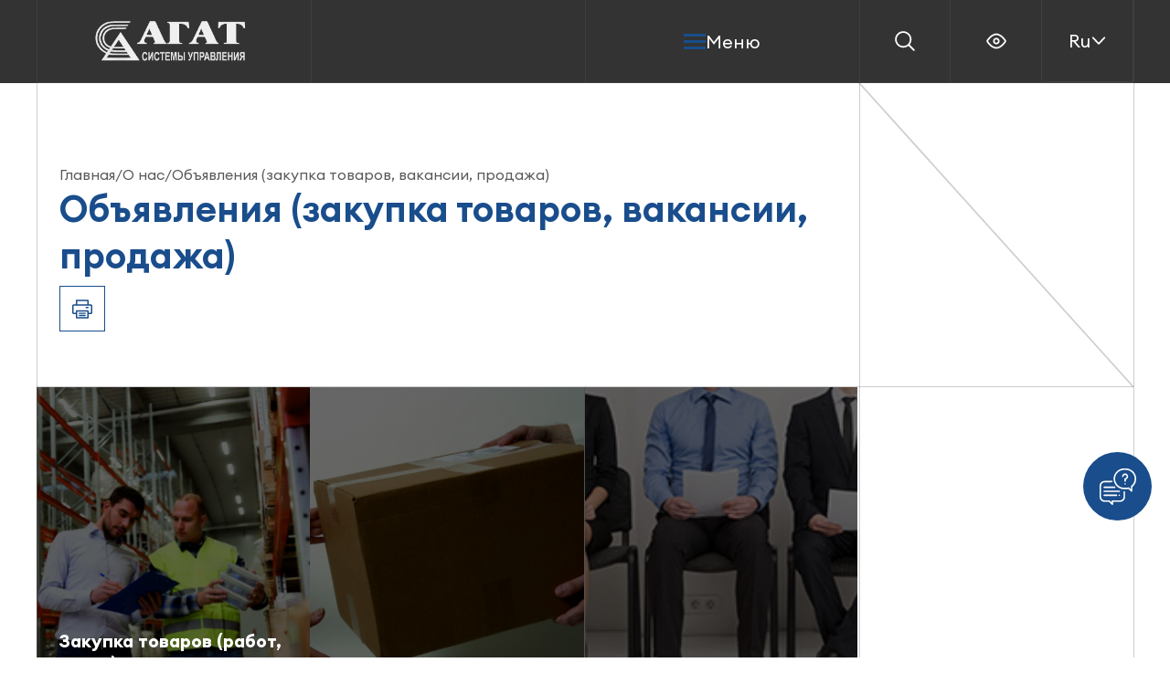

--- FILE ---
content_type: text/html; charset=utf-8
request_url: https://agat.by/o-nas/obyavleniya/
body_size: 40803
content:
<!DOCTYPE HTML><html lang="ru" prefix="og: http://ogp.me/ns# article: http://ogp.me/ns/article# profile: http://ogp.me/ns/profile# fb: http://ogp.me/ns/fb#"><head><!-- Google tag (gtag.js) --><title>
        ОАО "АГАТ - системы управления"    </title><meta name="viewport" content="width=device-width, initial-scale=1.0"><meta http-equiv="Content-Type" content="text/html; charset=UTF-8" /><meta name="robots" content="index, follow" /><meta name="keywords" content="Keywords" /><meta name="description" content="Объявления компании Агат" /><script data-skip-moving="true">(function(w, d, n) {var cl = "bx-core";var ht = d.documentElement;var htc = ht ? ht.className : undefined;if (htc === undefined || htc.indexOf(cl) !== -1){return;}var ua = n.userAgent;if (/(iPad;)|(iPhone;)/i.test(ua)){cl += " bx-ios";}else if (/Windows/i.test(ua)){cl += ' bx-win';}else if (/Macintosh/i.test(ua)){cl += " bx-mac";}else if (/Linux/i.test(ua) && !/Android/i.test(ua)){cl += " bx-linux";}else if (/Android/i.test(ua)){cl += " bx-android";}cl += (/(ipad|iphone|android|mobile|touch)/i.test(ua) ? " bx-touch" : " bx-no-touch");cl += w.devicePixelRatio && w.devicePixelRatio >= 2? " bx-retina": " bx-no-retina";if (/AppleWebKit/.test(ua)){cl += " bx-chrome";}else if (/Opera/.test(ua)){cl += " bx-opera";}else if (/Firefox/.test(ua)){cl += " bx-firefox";}ht.className = htc ? htc + " " + cl : cl;})(window, document, navigator);</script><link href="/bitrix/cache/css/s1/agat/template_e0c3c2d986346c2a0072ef43f38803b5/template_e0c3c2d986346c2a0072ef43f38803b5_v1.css?17636419664825"  data-template-style="true" rel="stylesheet" /><link rel='apple-touch-icon' sizes='180x180' href='/local/templates/agat/front/dist/img/svg/favicon.svg'><link rel='icon' sizes='32x32' href='/local/templates/agat/front/dist/img/svg/favicon.svg'><link rel='icon' sizes='16x16' href='/local/templates/agat/front/dist/img/svg/favicon.svg'>    <link rel="stylesheet" href="/local/templates/agat/front/dist/css/index.min.css?v=1759831060"><!-- Yandex.Metrika counter --><noscript><div><img src="https://mc.yandex.ru/watch/105423934" style="position:absolute; left:-9999px;" alt="" /></div></noscript><!-- /Yandex.Metrika counter --></head><body><div id="panel"></div><div class="site-wrap"><header class="header js-sticky " data-offset="0"><div class="white-bg"></div><div class="container"><ul class="grid-lines" id="selectiontext"><li></li><li></li><li></li><li></li><li></li></ul><div class="row"><div class="col logo"><div class="img-wrap" onclick="location.href = '/'" style="cursor: pointer"><svg class="logo-white" width="180" height="46" viewBox="0 0 180 46" fill="none" xmlns="http://www.w3.org/2000/svg" xmlns:xlink="http://www.w3.org/1999/xlink"><rect width="180" height="46" fill="url(#pattern0)" /><defs><pattern id="pattern0" patternContentUnits="objectBoundingBox" width="1" height="1"><use xlink:href="#image0_1_336" transform="matrix(0.00333333 0 0 0.0130435 0 -0.00217391)" /></pattern><image id="image0_1_336" width="300" height="77" xlink:href="[data-uri]" /></defs></svg><svg class="logo-blue" width="180" height="46" viewBox="0 0 180 46" fill="none" xmlns="http://www.w3.org/2000/svg" xmlns:xlink="http://www.w3.org/1999/xlink"><rect width="180" height="46" fill="url(#pattern1)" /><defs><pattern id="pattern1" patternContentUnits="objectBoundingBox" width="1" height="1"><use xlink:href="#image0_1_634" transform="matrix(0.00333333 0 0 0.0130435 0 -0.00217391)" /></pattern><image id="image0_1_634" width="300" height="77" xlink:href="[data-uri]" /></defs></svg></div></div><div class="col split"></div><div class="col menu-wrap desktop"><div class="burger-menu js-burger js-burger-open"><div class="burger-btn"><span class="line" id="selectiontext"></span></div><span class="text">Меню</span></div></div><div class="col desktop"><div class="search-wrap js-search-btn"><div class="img-wrap"><svg width="22" height="22" viewBox="0 0 22 22" fill="none" xmlns="http://www.w3.org/2000/svg"><path fill-rule="evenodd" clip-rule="evenodd" d="M9.19995 1.99995C5.2235 1.99995 1.99995 5.2235 1.99995 9.19995C1.99995 13.1764 5.2235 16.4 9.19995 16.4C13.1764 16.4 16.4 13.1764 16.4 9.19995C16.4 5.2235 13.1764 1.99995 9.19995 1.99995ZM0.199951 9.19995C0.199951 4.22939 4.22939 0.199951 9.19995 0.199951C14.1705 0.199951 18.2 4.22939 18.2 9.19995C18.2 11.3611 17.4382 13.3443 16.1686 14.8958L21.5363 20.2636C21.8878 20.615 21.8878 21.1849 21.5363 21.5363C21.1849 21.8878 20.615 21.8878 20.2636 21.5363L14.8958 16.1686C13.3443 17.4382 11.3611 18.2 9.19995 18.2C4.22939 18.2 0.199951 14.1705 0.199951 9.19995Z" fill="white" /></svg></div></div><div class="eye-wrap"><div class="img-wrap" onclick="location.href = '/?special=Y'"><svg width="22" height="18" viewBox="0 0 22 18" fill="none" xmlns="http://www.w3.org/2000/svg"><path fill-rule="evenodd" clip-rule="evenodd"
                  d="M5.73631 4.70892C4.16727 6.02596 2.93149 7.59606 2.23573 8.57385C2.12241 8.7331 2.06922 8.80911 2.0336 8.8695C2.01135 8.90723 2.00713 8.9205 2.00479 8.92954C2.00451 8.93113 2.00366 8.93615 2.00273 8.94477C2.00113 8.95956 2 8.97865 2 8.99998C2 9.02131 2.00113 9.04039 2.00273 9.05518C2.00365 9.0638 2.00451 9.06882 2.00479 9.07041C2.00712 9.07945 2.01135 9.09272 2.0336 9.13045C2.06922 9.19084 2.12241 9.26685 2.23573 9.42611C2.93149 10.4039 4.16727 11.974 5.73631 13.291C7.31924 14.6197 9.13269 15.6 11 15.6C12.8673 15.6 14.6808 14.6197 16.2637 13.291C17.8327 11.974 19.0685 10.4039 19.7643 9.4261C19.8776 9.26685 19.9308 9.19084 19.9664 9.13045C19.9887 9.09271 19.9929 9.07945 19.9952 9.0704C19.9955 9.06881 19.9963 9.06379 19.9973 9.05518C19.9989 9.04039 20 9.02131 20 8.99998C20 8.97865 19.9989 8.95956 19.9973 8.94477C19.9963 8.93616 19.9955 8.93114 19.9952 8.92955C19.9929 8.9205 19.9887 8.90724 19.9664 8.8695C19.9308 8.80911 19.8776 8.7331 19.7643 8.57385C19.0685 7.59606 17.8327 6.02596 16.2637 4.70892C14.6808 3.38021 12.8673 2.39998 11 2.39998C9.13269 2.39998 7.31924 3.38021 5.73631 4.70892ZM4.57905 3.33024C6.2982 1.88719 8.51586 0.599976 11 0.599976C13.4841 0.599976 15.7018 1.88719 17.4209 3.33024C19.154 4.78494 20.4913 6.49087 21.2309 7.53026C21.243 7.54732 21.2553 7.5645 21.2677 7.58181C21.4454 7.83039 21.6437 8.10771 21.7407 8.48988C21.8198 8.80156 21.8198 9.19839 21.7407 9.51007C21.6437 9.89224 21.4454 10.1696 21.2677 10.4181C21.2553 10.4355 21.243 10.4526 21.2309 10.4697C20.4913 11.5091 19.154 13.215 17.4209 14.6697C15.7018 16.1128 13.4841 17.4 11 17.4C8.51586 17.4 6.2982 16.1128 4.57905 14.6697C2.846 13.215 1.50872 11.5091 0.769127 10.4697C0.756988 10.4526 0.744708 10.4355 0.732329 10.4181C0.554576 10.1696 0.356278 9.89224 0.259309 9.51007C0.180226 9.19839 0.180226 8.80156 0.259309 8.48988C0.356278 8.10771 0.554576 7.83039 0.732328 7.58181C0.744708 7.56449 0.756988 7.54732 0.769127 7.53026C1.50872 6.49088 2.846 4.78494 4.57905 3.33024ZM11 7.19998C10.0059 7.19998 9.2 8.00586 9.2 8.99998C9.2 9.99409 10.0059 10.8 11 10.8C11.9941 10.8 12.8 9.99409 12.8 8.99998C12.8 8.00586 11.9941 7.19998 11 7.19998ZM7.4 8.99998C7.4 7.01175 9.01177 5.39998 11 5.39998C12.9882 5.39998 14.6 7.01175 14.6 8.99998C14.6 10.9882 12.9882 12.6 11 12.6C9.01177 12.6 7.4 10.9882 7.4 8.99998Z"
                  fill="white"/></svg></div></div><div class="lang-wrap js-dropdown"><div class="selected-lang"><span class="text">Ru</span><svg width="18" height="30" viewBox="0 0 18 30" fill="none" xmlns="http://www.w3.org/2000/svg"><path fill-rule="evenodd" clip-rule="evenodd" d="M1.29797 1.15712C1.98438 0.438025 3.12377 0.411528 3.84286 1.09794L17.0429 13.6979C17.3987 14.0376 17.6 14.5081 17.6 15C17.6 15.4919 17.3987 15.9624 17.0429 16.302L3.84286 28.902C3.12377 29.5884 1.98438 29.5619 1.29797 28.8428C0.611556 28.1237 0.638053 26.9843 1.35715 26.2979L13.1931 15L1.35715 3.70202C0.638053 3.01561 0.611556 1.87622 1.29797 1.15712Z" fill="white"/></svg></div><div class="lang-list"><a href="/en/o-nas/obyavleniya/" class="lang-item"><div class="link">En</div></a><a href="/bel/o-nas/obyavleniya/" class="lang-item"><div class="link">By</div></a></div></div></div><div class="col menu-wrap mobile"><div class="burger-menu js-burger js-burger-open"><div class="burger-btn"><span class="line" id="selectiontext"></span></div><span class="text">Меню</span></div><div class="search-wrap js-search-btn"><div class="img-wrap"><svg width="22" height="22" viewBox="0 0 22 22" fill="none" xmlns="http://www.w3.org/2000/svg"><path fill-rule="evenodd" clip-rule="evenodd" d="M9.19995 1.99995C5.2235 1.99995 1.99995 5.2235 1.99995 9.19995C1.99995 13.1764 5.2235 16.4 9.19995 16.4C13.1764 16.4 16.4 13.1764 16.4 9.19995C16.4 5.2235 13.1764 1.99995 9.19995 1.99995ZM0.199951 9.19995C0.199951 4.22939 4.22939 0.199951 9.19995 0.199951C14.1705 0.199951 18.2 4.22939 18.2 9.19995C18.2 11.3611 17.4382 13.3443 16.1686 14.8958L21.5363 20.2636C21.8878 20.615 21.8878 21.1849 21.5363 21.5363C21.1849 21.8878 20.615 21.8878 20.2636 21.5363L14.8958 16.1686C13.3443 17.4382 11.3611 18.2 9.19995 18.2C4.22939 18.2 0.199951 14.1705 0.199951 9.19995Z" fill="white" /></svg></div></div></div><div class="col mobile"><div class="eye-wrap"><div class="img-wrap" onclick="location.href = '/?special=Y'"><svg width="22" height="18" viewBox="0 0 22 18" fill="none" xmlns="http://www.w3.org/2000/svg"><path fill-rule="evenodd" clip-rule="evenodd"
                  d="M5.73631 4.70892C4.16727 6.02596 2.93149 7.59606 2.23573 8.57385C2.12241 8.7331 2.06922 8.80911 2.0336 8.8695C2.01135 8.90723 2.00713 8.9205 2.00479 8.92954C2.00451 8.93113 2.00366 8.93615 2.00273 8.94477C2.00113 8.95956 2 8.97865 2 8.99998C2 9.02131 2.00113 9.04039 2.00273 9.05518C2.00365 9.0638 2.00451 9.06882 2.00479 9.07041C2.00712 9.07945 2.01135 9.09272 2.0336 9.13045C2.06922 9.19084 2.12241 9.26685 2.23573 9.42611C2.93149 10.4039 4.16727 11.974 5.73631 13.291C7.31924 14.6197 9.13269 15.6 11 15.6C12.8673 15.6 14.6808 14.6197 16.2637 13.291C17.8327 11.974 19.0685 10.4039 19.7643 9.4261C19.8776 9.26685 19.9308 9.19084 19.9664 9.13045C19.9887 9.09271 19.9929 9.07945 19.9952 9.0704C19.9955 9.06881 19.9963 9.06379 19.9973 9.05518C19.9989 9.04039 20 9.02131 20 8.99998C20 8.97865 19.9989 8.95956 19.9973 8.94477C19.9963 8.93616 19.9955 8.93114 19.9952 8.92955C19.9929 8.9205 19.9887 8.90724 19.9664 8.8695C19.9308 8.80911 19.8776 8.7331 19.7643 8.57385C19.0685 7.59606 17.8327 6.02596 16.2637 4.70892C14.6808 3.38021 12.8673 2.39998 11 2.39998C9.13269 2.39998 7.31924 3.38021 5.73631 4.70892ZM4.57905 3.33024C6.2982 1.88719 8.51586 0.599976 11 0.599976C13.4841 0.599976 15.7018 1.88719 17.4209 3.33024C19.154 4.78494 20.4913 6.49087 21.2309 7.53026C21.243 7.54732 21.2553 7.5645 21.2677 7.58181C21.4454 7.83039 21.6437 8.10771 21.7407 8.48988C21.8198 8.80156 21.8198 9.19839 21.7407 9.51007C21.6437 9.89224 21.4454 10.1696 21.2677 10.4181C21.2553 10.4355 21.243 10.4526 21.2309 10.4697C20.4913 11.5091 19.154 13.215 17.4209 14.6697C15.7018 16.1128 13.4841 17.4 11 17.4C8.51586 17.4 6.2982 16.1128 4.57905 14.6697C2.846 13.215 1.50872 11.5091 0.769127 10.4697C0.756988 10.4526 0.744708 10.4355 0.732329 10.4181C0.554576 10.1696 0.356278 9.89224 0.259309 9.51007C0.180226 9.19839 0.180226 8.80156 0.259309 8.48988C0.356278 8.10771 0.554576 7.83039 0.732328 7.58181C0.744708 7.56449 0.756988 7.54732 0.769127 7.53026C1.50872 6.49088 2.846 4.78494 4.57905 3.33024ZM11 7.19998C10.0059 7.19998 9.2 8.00586 9.2 8.99998C9.2 9.99409 10.0059 10.8 11 10.8C11.9941 10.8 12.8 9.99409 12.8 8.99998C12.8 8.00586 11.9941 7.19998 11 7.19998ZM7.4 8.99998C7.4 7.01175 9.01177 5.39998 11 5.39998C12.9882 5.39998 14.6 7.01175 14.6 8.99998C14.6 10.9882 12.9882 12.6 11 12.6C9.01177 12.6 7.4 10.9882 7.4 8.99998Z"
                  fill="white"/></svg></div></div><div class="lang-wrap js-dropdown"><div class="selected-lang"><span class="text">Ru</span><svg width="18" height="30" viewBox="0 0 18 30" fill="none" xmlns="http://www.w3.org/2000/svg"><path fill-rule="evenodd" clip-rule="evenodd" d="M1.29797 1.15712C1.98438 0.438025 3.12377 0.411528 3.84286 1.09794L17.0429 13.6979C17.3987 14.0376 17.6 14.5081 17.6 15C17.6 15.4919 17.3987 15.9624 17.0429 16.302L3.84286 28.902C3.12377 29.5884 1.98438 29.5619 1.29797 28.8428C0.611556 28.1237 0.638053 26.9843 1.35715 26.2979L13.1931 15L1.35715 3.70202C0.638053 3.01561 0.611556 1.87622 1.29797 1.15712Z" fill="white"/></svg></div><div class="lang-list"><a href="/en/o-nas/obyavleniya/" class="lang-item"><div class="link">En</div></a><a href="/bel/o-nas/obyavleniya/" class="lang-item"><div class="link">By</div></a></div></div></div></div><div class="side-menu js-submenu"><div class="submenu-wrap" id="about"><li class="nav-item submenu-btn close-submenu-tablet js-close-submenu" data-submenu="about"><svg class="icon-blue" width="18" height="30" viewBox="0 0 18 30" xmlns="http://www.w3.org/2000/svg"><path d="M1.29797 1.15712C1.98438 0.438025 3.12377 0.411528 3.84286 1.09794L17.0429 13.6979C17.3987 14.0376 17.6 14.5081 17.6 15C17.6 15.4919 17.3987 15.9624 17.0429 16.302L3.84286 28.902C3.12377 29.5884 1.98438 29.5619 1.29797 28.8428C0.611556 28.1237 0.638053 26.9843 1.35715 26.2979L13.1931 15L1.35715 3.70202C0.638053 3.01561 0.611556 1.87622 1.29797 1.15712Z" /></svg><span class="text">О нас</span></li><ul class="nav-list"><li class="nav-item"><a href="/o-nas/" class="link">О нас</a></li><li class="nav-item"><a href="/o-nas/deklaratsiya-o-tselyakh-i-politike/" class="link">Декларация о целях и политике</a></li><li class="nav-item"><a href="/o-nas/nashi-partnery/" class="link">Наши партнеры</a></li><li class="nav-item"><a href="/o-nas/litsenzii-i-sertifikaty/" class="link">Лицензии и сертификаты</a></li><li class="nav-item"><a href="/o-nas/istoriya/" class="link">Наша история</a></li><li class="nav-item"><a href="/o-nas/nagrady/" class="link">Награды</a></li><li class="nav-item"><a href="/o-nas/antikorruptsionnaya-deyatelnost/" class="link">Антикоррупционная деятельность</a></li><li class="nav-item"><a href="/o-nas/navigatsionnaya-deyatelnost/" class="link">Навигационная деятельность</a></li><li class="nav-item"><a href="/o-nas/molodezhnaya-politika/" class="link">Молодежная политика</a></li><li class="nav-item"><a href="/o-nas/elektronnye-obrashcheniya-grazhdan/" class="link">Электронные обращения граждан</a></li><li class="nav-item"><a href="/o-nas/bookkeeping/" class="link">Бухгалтерская (финансовая) отчетность</a></li><li class="nav-item"><a href="/o-nas/obyavleniya/" class="link">Объявления (закупка товаров, вакансии, продажа)</a></li><li class="nav-item"><a href="/o-nas/odno-okno/" class="link">Одно окно</a></li><li class="nav-item"><a href="/media/" class="link">Медиа</a></li><li class="nav-item"><a href="/o-nas/actual-info/" class="link">Актуальная информация</a></li></ul></div><div class="submenu-wrap" id="catalog"><li class="nav-item submenu-btn close-submenu-tablet js-close-submenu" data-submenu="catalog"><svg class="icon-blue" width="18" height="30" viewBox="0 0 18 30" xmlns="http://www.w3.org/2000/svg"><path d="M1.29797 1.15712C1.98438 0.438025 3.12377 0.411528 3.84286 1.09794L17.0429 13.6979C17.3987 14.0376 17.6 14.5081 17.6 15C17.6 15.4919 17.3987 15.9624 17.0429 16.302L3.84286 28.902C3.12377 29.5884 1.98438 29.5619 1.29797 28.8428C0.611556 28.1237 0.638053 26.9843 1.35715 26.2979L13.1931 15L1.35715 3.70202C0.638053 3.01561 0.611556 1.87622 1.29797 1.15712Z" /></svg><span class="text">Каталог</span></li><ul class="nav-list"><li class="nav-item accord js-accord"><div class="accord-head js-accord-trigger"><span class="text">Автоматизация в сфере энергетики</span><div class="trigger-icon"><svg class="icon-blue accord-arrow" width="18" height="30" viewBox="0 0 18 30" xmlns="http://www.w3.org/2000/svg"><path d="M1.29797 1.15712C1.98438 0.438025 3.12377 0.411528 3.84286 1.09794L17.0429 13.6979C17.3987 14.0376 17.6 14.5081 17.6 15C17.6 15.4919 17.3987 15.9624 17.0429 16.302L3.84286 28.902C3.12377 29.5884 1.98438 29.5619 1.29797 28.8428C0.611556 28.1237 0.638053 26.9843 1.35715 26.2979L13.1931 15L1.35715 3.70202C0.638053 3.01561 0.611556 1.87622 1.29797 1.15712Z" /></svg></div></div><div class="accord-body js-accord-body"><ul class="nav-list"><li class="nav-item"><div class="text">Контроль и учет электроэнергии</div><div class="link-wrap"><a href="/katalog/askue/" class="link">Автоматизированная система контроля и учета электроэнергии (АСКУЭ)</a><a href="/katalog/uslugi-askue/" class="link">Инженерные услуги по созданию систем АСКУЭ</a></div></li><li class="nav-item"><div class="text">Автоматизация подстанций</div><div class="link-wrap"><a href="/katalog/skzu/" class="link">Система контроля, защиты и управления (СКЗУ)</a><a href="/katalog/uslugi-asu-tp/" class="link">Инженерные услуги по созданию систем АСУ ТП</a></div></li><li class="nav-item"><div class="text">Центр сбора, хранения и обработки информации (ЦСОИ) «АГАТ ЭНЕРГО»</div><div class="link-wrap"><a href="/katalog/tssoi-agat-energo/" class="link">ЦСОИ «АГАТ ЭНЕРГО»</a></div></li><li class="nav-item"><div class="text">Технические средства и устройства</div><div class="link-wrap"><a href="/katalog/ms5/" class="link">Модуль сопряжения МС5</a></div></li></ul></div></li><li class="nav-item accord js-accord"><div class="accord-head js-accord-trigger"><span class="text">Автоматизация в сфере транспорта</span><div class="trigger-icon"><svg class="icon-blue accord-arrow" width="18" height="30" viewBox="0 0 18 30" xmlns="http://www.w3.org/2000/svg"><path d="M1.29797 1.15712C1.98438 0.438025 3.12377 0.411528 3.84286 1.09794L17.0429 13.6979C17.3987 14.0376 17.6 14.5081 17.6 15C17.6 15.4919 17.3987 15.9624 17.0429 16.302L3.84286 28.902C3.12377 29.5884 1.98438 29.5619 1.29797 28.8428C0.611556 28.1237 0.638053 26.9843 1.35715 26.2979L13.1931 15L1.35715 3.70202C0.638053 3.01561 0.611556 1.87622 1.29797 1.15712Z" /></svg></div></div><div class="accord-body js-accord-body"><ul class="nav-list"><li class="nav-item"><div class="text">Автоматизация дорожного движения</div><div class="link-wrap"><a href="/katalog/asudd-agat/" class="link">Автоматизированная система управления дорожным движением «АГАТ» (АСУДД «АГАТ»)</a><a href="/katalog/bdkl-m/" class="link">Дорожный контроллер для светофорных объектов БДКЛ-М</a><a href="/katalog/bdkl-2/" class="link">Дорожный контроллер для светофорных объектов БДКЛ-2</a><a href="/katalog/SAPR-ODD/" class="link">Программа системы автоматизированного проектирования организации дорожного движения (САПР ОДД)</a></div></li><li class="nav-item"><div class="text">Автоматизация воздушного движения</div><div class="link-wrap"><a href="/katalog/AS-PIPV/" class="link">Автоматизированная система планирования использования воздушного пространства (АС ПИВП)</a><a href="/katalog/UVD/" class="link">Удаленное автоматизированное рабочее место УВД</a></div></li></ul></div></li><li class="nav-item accord js-accord"><div class="accord-head js-accord-trigger"><span class="text">Роботизированные платформы</span><div class="trigger-icon"><svg class="icon-blue accord-arrow" width="18" height="30" viewBox="0 0 18 30" xmlns="http://www.w3.org/2000/svg"><path d="M1.29797 1.15712C1.98438 0.438025 3.12377 0.411528 3.84286 1.09794L17.0429 13.6979C17.3987 14.0376 17.6 14.5081 17.6 15C17.6 15.4919 17.3987 15.9624 17.0429 16.302L3.84286 28.902C3.12377 29.5884 1.98438 29.5619 1.29797 28.8428C0.611556 28.1237 0.638053 26.9843 1.35715 26.2979L13.1931 15L1.35715 3.70202C0.638053 3.01561 0.611556 1.87622 1.29797 1.15712Z" /></svg></div></div><div class="accord-body js-accord-body"><ul class="nav-list"><li class="nav-item"><div class="text">Воздушные роботизированные платформы</div><div class="link-wrap"><a href="/katalog/berkut-1e/" class="link">Беспилотный авиационный комплекс «Беркут-1Э»</a><a href="/katalog/berkut-3e/" class="link">Беспилотный авиационный комплекс «Беркут-3Э»</a><a href="/katalog/grif-100e/" class="link">Беспилотный авиационный комплекс «Гриф-100Э»</a></div></li><li class="nav-item"><div class="text">Наземные роботизированные платформы</div><div class="link-wrap"><a href="/katalog/robot-a1/" class="link">Модернизированный мобильный робототехнический комплекс МРК-А1</a></div></li></ul></div></li><li class="nav-item accord js-accord"><div class="accord-head js-accord-trigger"><span class="text">Системы и средства навигации</span><div class="trigger-icon"><svg class="icon-blue accord-arrow" width="18" height="30" viewBox="0 0 18 30" xmlns="http://www.w3.org/2000/svg"><path d="M1.29797 1.15712C1.98438 0.438025 3.12377 0.411528 3.84286 1.09794L17.0429 13.6979C17.3987 14.0376 17.6 14.5081 17.6 15C17.6 15.4919 17.3987 15.9624 17.0429 16.302L3.84286 28.902C3.12377 29.5884 1.98438 29.5619 1.29797 28.8428C0.611556 28.1237 0.638053 26.9843 1.35715 26.2979L13.1931 15L1.35715 3.70202C0.638053 3.01561 0.611556 1.87622 1.29797 1.15712Z" /></svg></div></div><div class="accord-body js-accord-body"><ul class="nav-list"><li class="nav-item"><div class="text">Устройство вызова экстренных оперативных служб</div><div class="link-wrap"><a href="/katalog/uvs-m/" class="link">Устройство вызова экстренных оперативных служб (УВЭОС) многофункциональное «УВС-М»</a><a href="/katalog/epu-01/" class="link">Устройство электронное пломбировочное ЭПУ-01</a></div></li></ul></div></li><li class="nav-item accord js-accord"><div class="accord-head js-accord-trigger"><span class="text">Продукция двойного назначения</span><div class="trigger-icon"><svg class="icon-blue accord-arrow" width="18" height="30" viewBox="0 0 18 30" xmlns="http://www.w3.org/2000/svg"><path d="M1.29797 1.15712C1.98438 0.438025 3.12377 0.411528 3.84286 1.09794L17.0429 13.6979C17.3987 14.0376 17.6 14.5081 17.6 15C17.6 15.4919 17.3987 15.9624 17.0429 16.302L3.84286 28.902C3.12377 29.5884 1.98438 29.5619 1.29797 28.8428C0.611556 28.1237 0.638053 26.9843 1.35715 26.2979L13.1931 15L1.35715 3.70202C0.638053 3.01561 0.611556 1.87622 1.29797 1.15712Z" /></svg></div></div><div class="accord-body js-accord-body"><ul class="nav-list"><li class="nav-item"><div class="text"></div><div class="link-wrap"><a href='/katalog/bk402/' class="link">Бортовая персональная электронная вычислительная машина серии БК402</a></div></li></ul></div></li><li class="nav-item accord js-accord"><div class="accord-head js-accord-trigger"><span class="text">Защита информации</span><div class="trigger-icon"><svg class="icon-blue accord-arrow" width="18" height="30" viewBox="0 0 18 30" xmlns="http://www.w3.org/2000/svg"><path d="M1.29797 1.15712C1.98438 0.438025 3.12377 0.411528 3.84286 1.09794L17.0429 13.6979C17.3987 14.0376 17.6 14.5081 17.6 15C17.6 15.4919 17.3987 15.9624 17.0429 16.302L3.84286 28.902C3.12377 29.5884 1.98438 29.5619 1.29797 28.8428C0.611556 28.1237 0.638053 26.9843 1.35715 26.2979L13.1931 15L1.35715 3.70202C0.638053 3.01561 0.611556 1.87622 1.29797 1.15712Z" /></svg></div></div><div class="accord-body js-accord-body"><ul class="nav-list"><li class="nav-item"><div class="text"></div><div class="link-wrap"><a href='/katalog/zashchita-informatsii-ot-nesanktsionirovannogo-dostupa/' class="link">Защита информации от несанкционированного доступа</a></div></li><li class="nav-item"><div class="text"></div><div class="link-wrap"><a href='/katalog/kriptograficheskaya-zashchita-informatsii/' class="link">Криптографическая защита информации</a></div></li><li class="nav-item"><div class="text"></div><div class="link-wrap"><a href='/katalog/tekhnicheskaya-zashchita-informatsii/' class="link">Техническая защита информации</a></div></li><li class="nav-item"><div class="text"></div><div class="link-wrap"><a href='/katalog/SoCP/' class="link">Программное обеспечение кроссплатформенной системы контроля целостности данных в автоматизированных системах (ПО «КСКЦ»)</a></div></li><li class="nav-item"><div class="text"></div><div class="link-wrap"><a href='/katalog/proekty-zashchita-informatsii/' class="link">Выполненные проекты (защита информации)</a></div></li></ul></div></li><li class="nav-item accord js-accord"><div class="accord-head js-accord-trigger"><span class="text">Программное обеспечение «Мобильный сотрудник»</span><div class="trigger-icon"><svg class="icon-blue accord-arrow" width="18" height="30" viewBox="0 0 18 30" xmlns="http://www.w3.org/2000/svg"><path d="M1.29797 1.15712C1.98438 0.438025 3.12377 0.411528 3.84286 1.09794L17.0429 13.6979C17.3987 14.0376 17.6 14.5081 17.6 15C17.6 15.4919 17.3987 15.9624 17.0429 16.302L3.84286 28.902C3.12377 29.5884 1.98438 29.5619 1.29797 28.8428C0.611556 28.1237 0.638053 26.9843 1.35715 26.2979L13.1931 15L1.35715 3.70202C0.638053 3.01561 0.611556 1.87622 1.29797 1.15712Z" /></svg></div></div><div class="accord-body js-accord-body"><ul class="nav-list"><li class="nav-item"><div class="text"></div><div class="link-wrap"><a href='/katalog/po-mobilnyy-sotrudnik/' class="link">ПО «МОБИЛЬНЫЙ СОТРУДНИК»</a></div></li></ul></div></li><li class="nav-item accord js-accord"><div class="accord-head js-accord-trigger"><span class="text">Интегрированные информационные системы</span><div class="trigger-icon"><svg class="icon-blue accord-arrow" width="18" height="30" viewBox="0 0 18 30" xmlns="http://www.w3.org/2000/svg"><path d="M1.29797 1.15712C1.98438 0.438025 3.12377 0.411528 3.84286 1.09794L17.0429 13.6979C17.3987 14.0376 17.6 14.5081 17.6 15C17.6 15.4919 17.3987 15.9624 17.0429 16.302L3.84286 28.902C3.12377 29.5884 1.98438 29.5619 1.29797 28.8428C0.611556 28.1237 0.638053 26.9843 1.35715 26.2979L13.1931 15L1.35715 3.70202C0.638053 3.01561 0.611556 1.87622 1.29797 1.15712Z" /></svg></div></div><div class="accord-body js-accord-body"><ul class="nav-list"><li class="nav-item"><div class="text">ИАС КНД</div><div class="link-wrap"><a href="/katalog/novosti-ias-knd/" class="link">Информация к ознакомлению!</a></div></li></ul></div></li><li class="nav-item accord js-accord"><div class="accord-head js-accord-trigger"><span class="text">Электроагрегаты дизельные</span><div class="trigger-icon"><svg class="icon-blue accord-arrow" width="18" height="30" viewBox="0 0 18 30" xmlns="http://www.w3.org/2000/svg"><path d="M1.29797 1.15712C1.98438 0.438025 3.12377 0.411528 3.84286 1.09794L17.0429 13.6979C17.3987 14.0376 17.6 14.5081 17.6 15C17.6 15.4919 17.3987 15.9624 17.0429 16.302L3.84286 28.902C3.12377 29.5884 1.98438 29.5619 1.29797 28.8428C0.611556 28.1237 0.638053 26.9843 1.35715 26.2979L13.1931 15L1.35715 3.70202C0.638053 3.01561 0.611556 1.87622 1.29797 1.15712Z" /></svg></div></div><div class="accord-body js-accord-body"><ul class="nav-list"><li class="nav-item"><div class="text"></div><div class="link-wrap"><a href='/katalog/elektroagregaty-dizelnye/' class="link">ЭЛЕКТРОАГРЕГАТЫ ДИЗЕЛЬНЫЕ</a></div></li></ul></div></li></ul></div><nav class="nav js-scrollable-el"><ul class="nav-list"><li class="nav-item submenu-btn close-submenu-desktop js-close-submenu" data-submenu="about"><span class="text">О нас</span><svg class="icon-blue" width="18" height="30" viewBox="0 0 18 30" xmlns="http://www.w3.org/2000/svg"><path d="M1.29797 1.15712C1.98438 0.438025 3.12377 0.411528 3.84286 1.09794L17.0429 13.6979C17.3987 14.0376 17.6 14.5081 17.6 15C17.6 15.4919 17.3987 15.9624 17.0429 16.302L3.84286 28.902C3.12377 29.5884 1.98438 29.5619 1.29797 28.8428C0.611556 28.1237 0.638053 26.9843 1.35715 26.2979L13.1931 15L1.35715 3.70202C0.638053 3.01561 0.611556 1.87622 1.29797 1.15712Z" /></svg></li><li class="nav-item submenu-btn open-submenu js-open-submenu" data-submenu="about"><span class="text">О нас</span><svg class="icon-blue" width="18" height="30" viewBox="0 0 18 30" xmlns="http://www.w3.org/2000/svg"><path d="M1.29797 1.15712C1.98438 0.438025 3.12377 0.411528 3.84286 1.09794L17.0429 13.6979C17.3987 14.0376 17.6 14.5081 17.6 15C17.6 15.4919 17.3987 15.9624 17.0429 16.302L3.84286 28.902C3.12377 29.5884 1.98438 29.5619 1.29797 28.8428C0.611556 28.1237 0.638053 26.9843 1.35715 26.2979L13.1931 15L1.35715 3.70202C0.638053 3.01561 0.611556 1.87622 1.29797 1.15712Z" /></svg></li><li class="nav-item submenu-btn close-submenu-desktop js-close-submenu" data-submenu="catalog"><span class="text">Каталог</span><svg class="icon-blue" width="18" height="30" viewBox="0 0 18 30" xmlns="http://www.w3.org/2000/svg"><path d="M1.29797 1.15712C1.98438 0.438025 3.12377 0.411528 3.84286 1.09794L17.0429 13.6979C17.3987 14.0376 17.6 14.5081 17.6 15C17.6 15.4919 17.3987 15.9624 17.0429 16.302L3.84286 28.902C3.12377 29.5884 1.98438 29.5619 1.29797 28.8428C0.611556 28.1237 0.638053 26.9843 1.35715 26.2979L13.1931 15L1.35715 3.70202C0.638053 3.01561 0.611556 1.87622 1.29797 1.15712Z" /></svg></li><li class="nav-item submenu-btn open-submenu js-open-submenu" data-submenu="catalog"><span class="text">Каталог</span><svg class="icon-blue" width="18" height="30" viewBox="0 0 18 30" xmlns="http://www.w3.org/2000/svg"><path d="M1.298 1.157a1.8 1.8 0 0 1 2.545-.06l13.2 12.6a1.8 1.8 0 0 1 0 2.605l-13.2 12.6a1.8 1.8 0 0 1-2.486-2.604L13.193 15 1.357 3.702a1.8 1.8 0 0 1-.059-2.545" /></svg></li><li class="nav-item"><a href="/novosti/" class="link">Новости</a></li><li class="nav-item"><a href="/kontakty/" class="link">Контакты</a></li><li class="nav-item"><a href="/uslugi/pech-platy/" class="link">Услуги</a></li></ul></nav></div></div><div class="search-form-wrap js-search-form-wrap" bis_skin_checked="1"><form action="/search/index.php" method="get" class="search-form"><div class="input-wrap"><button type="submit" class="search-btn js-hover"><svg width="22" height="22" viewBox="0 0 22 22" fill="none" xmlns="http://www.w3.org/2000/svg"><path fill-rule="evenodd" clip-rule="evenodd" d="M9.19995 1.99995C5.2235 1.99995 1.99995 5.2235 1.99995 9.19995C1.99995 13.1764 5.2235 16.4 9.19995 16.4C13.1764 16.4 16.4 13.1764 16.4 9.19995C16.4 5.2235 13.1764 1.99995 9.19995 1.99995ZM0.199951 9.19995C0.199951 4.22939 4.22939 0.199951 9.19995 0.199951C14.1705 0.199951 18.2 4.22939 18.2 9.19995C18.2 11.3611 17.4382 13.3443 16.1686 14.8958L21.5363 20.2636C21.8878 20.615 21.8878 21.1849 21.5363 21.5363C21.1849 21.8878 20.615 21.8878 20.2636 21.5363L14.8958 16.1686C13.3443 17.4382 11.3611 18.2 9.19995 18.2C4.22939 18.2 0.199951 14.1705 0.199951 9.19995Z" fill="white"/></svg></button><input type="text" minlength="3" class="search-input js-search-input" name="q" placeholder="Поиск"  autocomplete="off" value=""><a href="#" class="close-search-btn js-close-search"></a><input name="s" type="hidden" value="Поиск" /></div></form></div></header><main class="main"><section class="section section-about"><div class="container"><div class="grid-lines" id="selectiontext"><li></li><li></li><li></li><li></li><li></li></div><div class="main-block js-card-aimation"><div class="row row-title"><div class="col col-title"><div class="section-breadcrumbs"><div class="section-breadcrumbs__item"><a href="/" class="section-breadcrumbs__link">Главная</a><div class="section-breadcrumbs__dash">/</div></div><div class="section-breadcrumbs__item"><a href="/o-nas/" class="section-breadcrumbs__link">О нас</a><div class="section-breadcrumbs__dash">/</div></div><div class="section-breadcrumbs__item"><p class="section-breadcrumbs__pseudolink">Объявления (закупка товаров, вакансии, продажа)</p></div></div><h2 class="section-title">Объявления (закупка товаров, вакансии, продажа)</h2><div class="print-btn js-print" id="selectiontext"><svg width="50" height="48" viewBox="0 0 50 48" fill="none" xmlns="http://www.w3.org/2000/svg"><path fill-rule="evenodd" clip-rule="evenodd"
                                d="M9.98239 0.72259C9.76409 0.847414 9.49618 1.1178 9.37251 1.33812L9.15196 1.73116L9.15029 6.83778L9.14873 11.9443L5.99315 11.9729L2.83757 12.0015L2.20127 12.3058C1.3862 12.6957 0.687867 13.4005 0.301566 14.2231L0 14.8653V24.3456V33.8259L0.262622 34.3914C0.616634 35.1537 1.05881 35.6879 1.68063 36.1045C2.61546 36.7307 2.80959 36.7615 6.13992 36.8116L9.14873 36.857L9.15029 41.563C9.15196 46.262 9.15225 46.2694 9.37251 46.6619C9.49618 46.8822 9.76409 47.1526 9.98239 47.2774L10.3718 47.5H25H39.6282L40.0176 47.2774C40.2359 47.1526 40.5038 46.8822 40.6275 46.6619C40.8478 46.2694 40.848 46.262 40.8497 41.563L40.8513 36.857L43.8601 36.8116C47.1904 36.7615 47.3845 36.7307 48.3194 36.1045C48.9412 35.6879 49.3834 35.1537 49.7374 34.3914L50 33.8259V24.3456V14.8653L49.6984 14.2231C49.3121 13.4005 48.6138 12.6957 47.7987 12.3058L47.1624 12.0015L44.0068 11.9729L40.8513 11.9443L40.8497 6.83778L40.848 1.73116L40.6275 1.33812C40.5038 1.1178 40.2359 0.847414 40.0176 0.72259L39.6282 0.5H25H10.3718L9.98239 0.72259ZM37.4266 7.95261V11.9521H25H12.5734V7.95261V3.9531H25H37.4266V7.95261ZM46.4422 15.4984L46.6732 15.6873L46.7024 24.1147C46.7222 29.8148 46.6982 32.6583 46.6285 32.9011C46.5598 33.14 46.4519 33.2799 46.3057 33.3194C46.1849 33.3521 44.9082 33.3795 43.4687 33.3802L40.8513 33.3816L40.8497 30.7893C40.8481 28.2832 40.8407 28.184 40.6275 27.804C40.5038 27.5837 40.2359 27.3133 40.0176 27.1884L39.6282 26.9659H25H10.3718L9.98239 27.1884C9.76409 27.3133 9.49618 27.5837 9.37251 27.804C9.1593 28.184 9.15186 28.2832 9.15029 30.7893L9.14873 33.3816L6.53131 33.3802C5.09178 33.3795 3.81507 33.3521 3.69432 33.3194C3.54814 33.2799 3.44022 33.14 3.37153 32.9011C3.30176 32.6583 3.27779 29.8148 3.29755 24.1147L3.32681 15.6873L3.55783 15.4984C3.78366 15.314 4.26223 15.3097 25 15.3097C45.7378 15.3097 46.2163 15.314 46.4422 15.4984ZM34.0349 18.7181C33.2183 19.2121 32.9965 20.292 33.5411 21.1225C33.9938 21.813 34.1381 21.8402 37.1747 21.8072C39.7218 21.7795 39.873 21.7675 40.1349 21.5713C41.1182 20.8347 41.0552 19.2888 40.0176 18.6957C39.6407 18.4803 39.5445 18.4731 37.0352 18.4724C34.4441 18.4717 34.442 18.4719 34.0349 18.7181ZM37.4266 37.2329V44.0469H25H12.5734V37.2329V30.419H25H37.4266V37.2329ZM16.9941 33.0539C16.8154 33.1428 16.5512 33.3716 16.407 33.5624C16.1825 33.8595 16.1448 34.0051 16.1448 34.5764C16.1448 35.321 16.2993 35.6259 16.8777 36.0232L17.2012 36.2454H25H32.7988L33.1223 36.0232C33.7007 35.6259 33.8552 35.321 33.8552 34.5764C33.8552 34.0042 33.8177 33.8597 33.5916 33.5606C33.0558 32.8515 33.5178 32.8875 24.9852 32.8901C18.0876 32.892 17.2864 32.9085 16.9941 33.0539ZM17.4349 38.2173C17.0133 38.2997 16.6432 38.5487 16.3466 38.9498C16.1893 39.1623 16.1448 39.3698 16.1448 39.8895C16.1448 40.4617 16.1823 40.6061 16.4084 40.9053C16.944 41.614 16.4845 41.5781 25 41.5781C33.5155 41.5781 33.056 41.614 33.5916 40.9053C33.8177 40.6061 33.8552 40.4617 33.8552 39.8895C33.8552 39.3698 33.8107 39.1623 33.6534 38.9498C33.3477 38.5366 32.9921 38.3054 32.5204 38.2134C31.9987 38.1117 17.9571 38.1153 17.4349 38.2173Z"
                                fill="#194D8C" /></svg></div></div><div class="col col-empty" id="selectiontext"><div class="line" id="selectiontext"><svg width="301" height="150" viewBox="0 0 301 150" fill="none" preserveAspectRatio="none" xmlns="http://www.w3.org/2000/svg"><path opacity="0.3" d="M300.5 1L1 149" stroke="#5A5A5A" /></svg></div></div></div><div class="about-wrap werew"><a href="/o-nas/obyavleniya/zakupka-tovarov-rabot-uslug/" class="bg-card js-anim-card"><div class="bg-wrap"><img alt="закупка товарв2.jpg" src="/upload/medialibrary/c84/c84aa8073f6bb1ed85670f93c909b237.jpg"></div><div class="item-info"><div class="title-wrap"><span class="item-title">Закупка товаров (работ, услуг)</span></div><div class="info-wrap"><div class="text-block"><p class="descr"></p></div><div class="more-info"><span class="text">Подробнее</span><svg width="16" height="10" viewBox="0 0 16 10" fill="none" xmlns="http://www.w3.org/2000/svg"><path fill-rule="evenodd" clip-rule="evenodd" d="M1.07856 1.14901C0.719013 1.49221 0.705764 2.06191 1.04897 2.42145L7.34897 9.02145C7.5188 9.19937 7.75404 9.30003 7.99999 9.30003C8.24595 9.30003 8.48119 9.19937 8.65101 9.02145L14.951 2.42145C15.2942 2.0619 15.281 1.49221 14.9214 1.149C14.5619 0.805799 13.9922 0.819048 13.649 1.1786L7.99999 7.09658L2.35101 1.1786C2.0078 0.819049 1.43811 0.805801 1.07856 1.14901Z" fill="white" /></svg></div></div></div></a><a href="/o-nas/obyavleniya/prodazha/" class="bg-card js-anim-card"><div class="bg-wrap"><img alt="продажа" src="/upload/medialibrary/10e/10ef5411548608685b56bd7e615f4f7d.jpg"></div><div class="item-info"><div class="title-wrap"><span class="item-title">Продажа</span></div><div class="info-wrap"><div class="text-block"><p class="descr"></p></div><div class="more-info"><span class="text">Подробнее</span><svg width="16" height="10" viewBox="0 0 16 10" fill="none" xmlns="http://www.w3.org/2000/svg"><path fill-rule="evenodd" clip-rule="evenodd" d="M1.07856 1.14901C0.719013 1.49221 0.705764 2.06191 1.04897 2.42145L7.34897 9.02145C7.5188 9.19937 7.75404 9.30003 7.99999 9.30003C8.24595 9.30003 8.48119 9.19937 8.65101 9.02145L14.951 2.42145C15.2942 2.0619 15.281 1.49221 14.9214 1.149C14.5619 0.805799 13.9922 0.819048 13.649 1.1786L7.99999 7.09658L2.35101 1.1786C2.0078 0.819049 1.43811 0.805801 1.07856 1.14901Z" fill="white" /></svg></div></div></div></a><a href="/o-nas/obyavleniya/vakansii/" class="bg-card js-anim-card"><div class="bg-wrap"><img alt="Вакансии" src="/upload/medialibrary/227/22762a248f6ac115b814f6d84d303956.jpg"></div><div class="item-info"><div class="title-wrap"><span class="item-title">Вакансии</span></div><div class="info-wrap"><div class="text-block"><p class="descr"></p></div><div class="more-info"><span class="text">Подробнее</span><svg width="16" height="10" viewBox="0 0 16 10" fill="none" xmlns="http://www.w3.org/2000/svg"><path fill-rule="evenodd" clip-rule="evenodd" d="M1.07856 1.14901C0.719013 1.49221 0.705764 2.06191 1.04897 2.42145L7.34897 9.02145C7.5188 9.19937 7.75404 9.30003 7.99999 9.30003C8.24595 9.30003 8.48119 9.19937 8.65101 9.02145L14.951 2.42145C15.2942 2.0619 15.281 1.49221 14.9214 1.149C14.5619 0.805799 13.9922 0.819048 13.649 1.1786L7.99999 7.09658L2.35101 1.1786C2.0078 0.819049 1.43811 0.805801 1.07856 1.14901Z" fill="white" /></svg></div></div></div></a></div></div></div></section><footer class="footer"><div class="container"><ul class="grid-lines" id="selectiontext"><li></li><li></li><li></li><li></li><li></li></ul><div class="main-wrap"><div class="footer-item"><div class="icon-wrap"><a href="https://www.facebook.com/profile.php?id=61571642795374" class="soc-icon" target="_blank"><svg width="32" height="32" viewBox="0 0 32 32" fill="none" xmlns="http://www.w3.org/2000/svg"><path fill-rule="evenodd" clip-rule="evenodd" d="M0 5C0 2.23858 2.23858 0 5 0H27C29.7614 0 32 2.23858 32 5V27C32 29.7614 29.7614 32 27 32H5C2.23858 32 0 29.7614 0 27V5ZM16 8C20.4 8 24 11.6 24 16C24 20 21.1 23.4 17.1 24V18.3H19L19.4 16H17.2V14.5C17.2 13.9 17.5 13.3 18.5 13.3H19.5V11.3C19.5 11.3 18.6 11.1 17.7 11.1C15.9 11.1 14.7 12.2 14.7 14.2V16H12.7V18.3H14.7V23.9C10.9 23.3 8 20 8 16C8 11.6 11.6 8 16 8Z" fill="white"/></svg></a><a href="https://x.com/AGAT_Systems" class="soc-icon" target="_blank"><svg width="32" height="32" viewBox="0 0 32 32" fill="none" xmlns="http://www.w3.org/2000/svg"><path fill-rule="evenodd" clip-rule="evenodd" d="M0 5C0 2.23858 2.23858 0 5 0H27C29.7614 0 32 2.23858 32 5V27C32 29.7614 29.7614 32 27 32H5C2.23858 32 0 29.7614 0 27V5ZM22.1 11.5C22.8 11.4 23.4 11.3 24 11C23.6 11.7 23 12.3 22.3 12.7C22.5 17.4 19.1 22.5 13 22.5C11.2 22.5 9.5 21.9 8 21C9.7 21.2 11.5 20.7 12.7 19.8C11.2 19.8 10 18.8 9.6 17.5C10.1 17.6 10.6 17.5 11.1 17.4C9.6 17 8.5 15.6 8.5 14.1C9 14.3 9.5 14.5 10 14.5C8.6 13.5 8.1 11.6 9 10.1C10.7 12.1 13.1 13.4 15.8 13.5C15.3 11.5 16.9 9.5 19 9.5C19.9 9.5 20.8 9.9 21.4 10.5C22.2 10.3 22.9 10.1 23.5 9.7C23.3 10.5 22.8 11.1 22.1 11.5Z" fill="white"/></svg></a><a href="https://www.youtube.com/@%D0%90%D0%B3%D0%B0%D1%82%D0%A1%D0%B8%D1%81%D1%82%D0%B5%D0%BC%D1%8B%D0%A3%D0%BF%D1%80%D0%B0%D0%B2%D0%BB%D0%B5%D0%BD%D0%B8%D1%8F" class="soc-icon" target="_blank"><svg width="32" height="32" viewBox="0 0 32 32" fill="none" xmlns="http://www.w3.org/2000/svg"><path d="M18.6 16L14.4 13.6V18.4L18.6 16Z" fill="white"/><path fill-rule="evenodd" clip-rule="evenodd" d="M0 5C0 2.23858 2.23858 0 5 0H27C29.7614 0 32 2.23858 32 5V27C32 29.7614 29.7614 32 27 32H5C2.23858 32 0 29.7614 0 27V5ZM22.2 10.7C22.9 10.9 23.4 11.4 23.6 12.1C24 13.4 24 16 24 16C24 16 24 18.6 23.7 19.9C23.5 20.6 23 21.1 22.3 21.3C21 21.6 16 21.6 16 21.6C16 21.6 10.9 21.6 9.7 21.3C9 21.1 8.5 20.6 8.3 19.9C8 18.6 8 16 8 16C8 16 8 13.4 8.2 12.1C8.4 11.4 8.90001 10.9 9.60001 10.7C10.9 10.4 15.9 10.4 15.9 10.4C15.9 10.4 21 10.4 22.2 10.7Z" fill="white"/></svg></a><a href="https://t.me/agatby" class="soc-icon" target="_blank"><svg width="32" height="32" viewBox="0 0 32 32" fill="none" xmlns="http://www.w3.org/2000/svg"><path fill-rule="evenodd" clip-rule="evenodd" d="M5 0H27C29.7614 0 32 2.23858 32 5V27C32 29.7614 29.7614 32 27 32H5C2.23858 32 0 29.7614 0 27V5C0 2.23858 2.23858 0 5 0ZM16.6919 12.0074C15.2589 12.6034 12.3949 13.8371 8.09992 15.7083C7.40248 15.9856 7.03714 16.257 7.00388 16.5223C6.94767 16.9706 7.50915 17.1472 8.27374 17.3876C8.37774 17.4203 8.4855 17.4542 8.59598 17.4901C9.34822 17.7346 10.3601 18.0207 10.8862 18.0321C11.3633 18.0424 11.8959 17.8457 12.4839 17.4419C16.4968 14.7331 18.5683 13.3639 18.6983 13.3344C18.7901 13.3136 18.9172 13.2874 19.0034 13.3639C19.0895 13.4405 19.0811 13.5855 19.0719 13.6244C19.0163 13.8615 16.8123 15.9106 15.6717 16.971C15.3161 17.3015 15.0639 17.536 15.0124 17.5896C14.8969 17.7096 14.7791 17.823 14.666 17.9321C13.9672 18.6058 13.4431 19.111 14.695 19.936C15.2967 20.3325 15.7781 20.6603 16.2584 20.9874C16.7829 21.3446 17.306 21.7009 17.9829 22.1446C18.1554 22.2576 18.3201 22.375 18.4805 22.4894C19.0909 22.9246 19.6393 23.3155 20.3168 23.2532C20.7105 23.217 21.1172 22.8468 21.3237 21.7427C21.8118 19.1335 22.7712 13.4801 22.9929 11.1505C23.0123 10.9464 22.9879 10.6851 22.9683 10.5705C22.9486 10.4558 22.9076 10.2924 22.7586 10.1715C22.582 10.0283 22.3095 9.99805 22.1877 10.0001C21.6335 10.01 20.7834 10.3056 16.6919 12.0074Z" fill="white"/></svg></a><a href="https://vk.com/agatby" class="soc-icon" target="_blank"><svg width="32" height="32" viewBox="0 0 32 32" fill="none" xmlns="http://www.w3.org/2000/svg"><path fill-rule="evenodd" clip-rule="evenodd" d="M0 5C0 2.23858 2.23858 0 5 0H27C29.7614 0 32 2.23858 32 5V27C32 29.7614 29.7614 32 27 32H5C2.23858 32 0 29.7614 0 27V5ZM9.12 9.12C8 10.2507 8 12.0587 8 15.68V16.32C8 19.936 8 21.744 9.12 22.88C10.2507 24 12.0587 24 15.68 24H16.32C19.936 24 21.744 24 22.88 22.88C24 21.7493 24 19.9413 24 16.32V15.68C24 12.064 24 10.256 22.88 9.12C21.7493 8 19.9413 8 16.32 8H15.68C12.064 8 10.256 8 9.12 9.12Z" fill="white"/><path d="M16.512 19.5253C12.864 19.5253 10.784 17.0293 10.6987 12.8693H12.5333C12.592 15.92 13.936 17.2107 15.0027 17.4773V12.8693H16.7253V15.4987C17.776 15.3867 18.8853 14.1867 19.2587 12.864H20.976C20.836 13.5487 20.5563 14.1971 20.1543 14.7688C19.7524 15.3405 19.2369 15.8232 18.64 16.1867C19.3061 16.5182 19.8943 16.9872 20.366 17.5627C20.8376 18.1382 21.1818 18.8071 21.376 19.5253H19.4827C19.0773 18.2613 18.064 17.28 16.7253 17.1467V19.5253H16.512Z" fill="white"/></svg></a>                </div><div class="copywright"><p class="descr">
	 © 2023 Открытое акционерное общество «АГАТ-системы управления» – управляющая компания холдинга «Геоинформационные системы управления»&nbsp;
</p><p class="descr copy_right">
	 Все права защищены
</p><p><br></p>                </div></div><div class="footer-item"><div class="menu-wrap"><a href="/o-nas/" class="menu-item">О нас</a><a href="/katalog/" class="menu-item">Каталог</a><a href="/novosti/" class="menu-item">Новости</a><a href="/kontakty/" class="menu-item">Контакты</a><a href="/uslugi/pech-platy/" class="menu-item">Услуги</a></div></div><div class="footer-item"><div class="schedule"><div class="schedule-item"><span class="schedule-title">Режим работы:</span><span class="schedule-data">08.00 – 17.00</span></div><div class="schedule-item"><span class="schedule-title">Обеденный перерыв:</span> <span class="schedule-data">12.00 – 13.00</span></div><div class="schedule-item"><span class="schedule-title">Выходные дни:</span> <span class="schedule-data">суббота, воскресенье<br><br></span></div></div><br></div><div class="footer-item"><div class="state-wrap"><a href="http://vpk.gov.by/" class="state-link" target="_blank"><div class="img-wrap"><img alt="image" loading="lazy" src="/upload/webp/local/templates/agat/front/dist/img/state-emblem.png.webp"></div><span class="descr">
        Госкомвоенпром Республики Беларусь </span></a><a href="http://www.president.gov.by/" class="state-link" target="_blank"><div class="img-wrap"><img alt="image" loading="lazy" src="/upload/webp/local/templates/agat/front/dist/img/state-flag.png.webp"></div><span class="descr">Президент Республики Беларусь</span></a><a href="http://pravo.by/" class="state-link" target="_blank"><div class="img-wrap"><img alt="image" loading="lazy" src="/upload/webp/local/templates/agat/front/dist/img/state-pravo.png.webp"></div><span class="descr">Национальный правовой портал РБ</span></a><a href="https://vayar.mil.by/" class="state-link" target="_blank"><div class="img-wrap"><img src="/upload/webp/local/templates/agat/front/dist/img/state-icon1.png.webp" loading="lazy" alt="image"></div><span class="descr">ВАЯР</span></a><a href="https://www.mil.by/ru/" class="state-link" target="_blank"><div class="img-wrap"><img src="/upload/webp/local/templates/agat/front/dist/img/state-icon2.png.webp" loading="lazy" alt="image"></div><span class="descr">Министерство обороны Республики Беларусь</span></a>

&nbsp;&nbsp;<!----></div></div><div class="footer-item"><div class="contacts-wrap"><div class="contact-item"><span class="contact-title">Телефон:</span> <a href="tel:+375173375455" class="link">+375 (17) 337-54-55</a></div>                    <div class="contact-item"><span class="contact-title">Факс:</span><a href="tel:+375173742450" class="link">+375 (17) 374-24-50</a></div>                    <div class="contact-item"><span class="contact-title">Почта:</span><a href="mailto:agat@agat.by" class="link">agat@agat.by</a></div></div></div><div class="footer-item"><div class="address-wrap"><a href="https://www.google.com/maps/search/%D0%BF%D1%80.%D0%9D%D0%B5%D0%B7%D0%B0%D0%B2%D0%B8%D1%81%D0%B8%D0%BC%D0%BE%D1%81%D1%82%D0%B8,+117,+%D0%BF%D0%BE%D0%BC.1/@53.9322999,27.6432706,14z" class="link" target="_blank">
        220114 Республика Беларусь, г. Минск, пр.Независимости, 117, пом.1
    </a></div></div></div></div><div class="form-botton js-open-modal" data-target="modal-feedback"><div class="img-wrap"><svg width="28" height="28" viewBox="0 0 28 28" fill="none" xmlns="http://www.w3.org/2000/svg"><path fill-rule="evenodd" clip-rule="evenodd" d="M17.4506 0.0759519C16.521 0.235124 15.8156 0.471421 14.9995 0.897083C12.9712 1.955 11.4974 3.82541 10.9481 6.03862C10.7788 6.72043 10.7213 7.20555 10.7213 7.95043C10.7213 10.1536 11.5758 12.1432 13.1899 13.6985C14.2714 14.7406 15.5619 15.416 17.1224 15.7565C17.6523 15.8721 17.8283 15.8819 19.3929 15.8817C20.9083 15.8817 21.1423 15.8697 21.5906 15.7687L22.0922 15.6557L23.1224 16.6918C23.689 17.2616 24.2326 17.7626 24.3304 17.805C24.4834 17.8715 24.534 17.8715 24.6926 17.8053C25.0563 17.6534 25.0554 17.6583 25.0554 15.7901C25.0554 14.8642 25.0749 14.1066 25.0988 14.1066C25.1768 14.1066 26.1385 13.1038 26.421 12.728C27.4339 11.3801 27.9314 9.97066 27.9927 8.27534C28.0481 6.74253 27.7919 5.58451 27.1069 4.27175C26.0615 2.26848 24.1941 0.781834 22.0463 0.24311C21.7604 0.171455 21.3495 0.0861258 21.1331 0.053635C20.587 -0.0284672 17.9678 -0.0126047 17.4506 0.0759519ZM21.378 1.25011C22.7853 1.53684 23.8354 2.10444 24.8674 3.13611C26.2143 4.48278 26.868 6.04584 26.8704 7.92571C26.8731 10.0573 26.0074 11.8739 24.3168 13.2845C24.1964 13.3849 24.068 13.5187 24.0315 13.5817C23.9854 13.6612 23.9644 14.0398 23.9631 14.8135L23.9612 15.9306L23.2362 15.2187C22.7988 14.7891 22.4561 14.4964 22.3721 14.4805C22.2956 14.4661 21.9878 14.5141 21.6882 14.5873C21.2028 14.7058 20.9861 14.7232 19.6949 14.7477C18.7101 14.7663 18.0882 14.7536 17.7527 14.7081C15.1991 14.3616 13.0438 12.5864 12.2076 10.141C11.9646 9.43052 11.8633 8.78037 11.8624 7.92571C11.8608 6.53336 12.2212 5.33903 13.0087 4.12593C13.3298 3.63118 14.3584 2.60269 14.8529 2.28183C15.8704 1.62156 16.9319 1.24628 18.0798 1.14098C18.9452 1.06162 20.7451 1.12118 21.378 1.25011ZM19.0099 3.85922C18.5585 3.98294 18.087 4.27006 17.7664 4.61646C17.3592 5.0564 17.0905 5.97172 17.2538 6.3626C17.3648 6.62799 17.6475 6.75615 17.9223 6.66546C18.1612 6.58664 18.2619 6.43228 18.3242 6.04972C18.383 5.68866 18.4801 5.48802 18.6904 5.29275C18.9363 5.06455 19.1703 4.972 19.5013 4.972C20.2252 4.972 20.701 5.43841 20.701 6.14801C20.701 6.74012 20.4049 7.11098 19.7579 7.32944C19.3299 7.47396 19.0735 7.74433 18.9884 8.14084C18.9116 8.49889 18.9103 9.52848 18.9862 9.80197C19.0836 10.1527 19.4664 10.3151 19.7952 10.1451C20.0298 10.0238 20.0767 9.84912 20.0767 9.09746C20.0767 8.49556 20.0881 8.41083 20.1725 8.38304C20.8114 8.17267 21.308 7.75084 21.5911 7.17809C21.7679 6.82059 21.7972 6.70506 21.8171 6.28815C21.8664 5.25736 21.3804 4.44443 20.4654 4.02747C20.1655 3.89078 20.0204 3.85993 19.6117 3.84598C19.3409 3.83674 19.0701 3.8427 19.0099 3.85922ZM2.95245 9.59702C2.75686 9.63903 2.39987 9.7714 2.15915 9.89124C1.32952 10.3042 0.789698 10.8439 0.377785 11.6725C-0.0077027 12.448 1.14239e-05 12.3279 1.14239e-05 17.5526C1.14239e-05 22.7773 -0.0077027 22.6572 0.377785 23.4327C0.789807 24.2615 1.33013 24.8017 2.15915 25.2137C2.85802 25.5609 3.10312 25.5912 5.22133 25.5923L7.07995 25.5933L8.28789 26.7966C9.48457 27.9887 9.49808 28 9.72983 28C9.91546 28 9.99682 27.967 10.1237 27.8401L10.2836 27.6802V26.6368V25.5933L13.1969 25.5923C16.4739 25.5912 16.5722 25.5822 17.3139 25.2137C18.1429 24.8017 18.6832 24.2615 19.0952 23.4327C19.4519 22.7152 19.4729 22.525 19.474 19.9962L19.4749 17.763L19.315 17.6031C19.1052 17.3933 18.7869 17.3815 18.5616 17.5752L18.4081 17.7071L18.3771 19.9682C18.3501 21.9297 18.3332 22.2687 18.249 22.5262C17.9593 23.4118 17.2979 24.0736 16.4072 24.369C16.1387 24.458 15.791 24.4703 12.7818 24.497L9.45338 24.5267L9.32137 24.6801C9.19843 24.8231 9.1893 24.8774 9.18755 25.4733L9.18563 26.1129L8.40831 25.3198L7.63093 24.5267L5.49685 24.4954C3.66018 24.4686 3.32141 24.4507 3.06586 24.3674C2.16626 24.0739 1.49677 23.3957 1.21906 22.4964C1.12633 22.1962 1.11966 21.8646 1.11966 17.5526C1.11966 13.2406 1.12633 12.909 1.21906 12.6088C1.49655 11.7102 2.16205 11.0356 3.06586 10.7364C3.3329 10.6481 3.67818 10.6352 6.49974 10.6084L9.63666 10.5786L9.76868 10.4251C9.96235 10.1998 9.95053 9.88167 9.74072 9.67185L9.5808 9.51196L6.44443 9.51628C3.97979 9.51973 3.23191 9.53701 2.95245 9.59702ZM19.2171 11.367C18.9209 11.5524 18.877 11.9624 19.1267 12.2121C19.3705 12.4558 19.7875 12.4166 19.9875 12.1311C20.3149 11.6638 19.7068 11.0607 19.2171 11.367ZM3.11236 14.0477C2.98697 14.1731 2.95245 14.2566 2.95245 14.4348C2.95245 14.613 2.98697 14.6965 3.11236 14.8219L3.27228 14.9818H7.49339H11.7145L11.8744 14.8219C12.0996 14.5968 12.0996 14.2729 11.8744 14.0477L11.7145 13.8878H7.49339H3.27228L3.11236 14.0477ZM3.11236 17.1108C2.98697 17.2362 2.95245 17.3197 2.95245 17.4979C2.95245 17.6761 2.98697 17.7596 3.11236 17.885L3.27228 18.0449H9.27147H15.2707L15.4306 17.885C15.6558 17.6599 15.6558 17.336 15.4306 17.1108L15.2707 16.9509H9.27147H3.27228L3.11236 17.1108ZM3.11236 20.1739C2.98697 20.2993 2.95245 20.3828 2.95245 20.561C2.95245 20.7392 2.98697 20.8227 3.11236 20.9481L3.27228 21.108H8.19242H13.1126L13.2551 20.9759C13.4195 20.8236 13.484 20.6221 13.4332 20.4196C13.4136 20.3419 13.3335 20.2188 13.2551 20.1461L13.1126 20.014H8.19242H3.27228L3.11236 20.1739ZM14.6562 20.1739C14.5308 20.2993 14.4963 20.3828 14.4963 20.561C14.4963 20.7392 14.5308 20.8227 14.6562 20.9481C15.0087 21.3004 15.5905 21.0594 15.5905 20.561C15.5905 20.3828 15.556 20.2993 15.4306 20.1739C15.3051 20.0486 15.2216 20.014 15.0434 20.014C14.8651 20.014 14.7817 20.0486 14.6562 20.1739Z" fill="white" /></svg></div></div><div class="btn-top js-scroll-top"><svg width="16" height="25" viewBox="0 0 16 25" fill="none" xmlns="http://www.w3.org/2000/svg"><path d="M8.70711 0.292892C8.31658 -0.0976315 7.68342 -0.0976315 7.29289 0.292892L0.928932 6.65685C0.538408 7.04738 0.538408 7.68054 0.928932 8.07107C1.31946 8.46159 1.95262 8.46159 2.34315 8.07107L8 2.41421L13.6569 8.07107C14.0474 8.46159 14.6805 8.46159 15.0711 8.07107C15.4616 7.68054 15.4616 7.04738 15.0711 6.65685L8.70711 0.292892ZM9 25L9 1H7L7 25H9Z" fill="#194D8C" /></svg></div><div class="modal js-close-modal modal-feedback" id="modal-feedback" data-target="modal-feedback"><div class="modal-content js-scrollable-el"><div class="modal-close js-close-modal" data-target="modal-feedback"></div><h2 class="feedback-title">
                                    Отправить сообщение
                
            </h2><form action="/ajax/Forms/sendRequest" class="form js-ajax-form js-form-validate"><div class="input-wrap"><input class="input" type="text" name="name" placeholder="Ваше имя*" data-required data-cyrlat-name data-max-length="50" /><span class="alert-input-text"></span></div><div class="input-wrap"><input class="input js-phone-mask" type="tel" name="tel" placeholder="Телефон*" data-tel-length="12" data-required /><span class="alert-input-text"></span></div><div class="input-wrap"><textarea name="message" class="input" maxlength="200" data-max-length="600" placeholder="Сообщение"></textarea><span class="alert-input-text"></span></div><input type="hidden" value="" name="site"><div class="policy-wrap" bis_skin_checked="1"><label class="label"><input type="checkbox" class="input" name="policy" data-required checked /><span class="holder"></span><span class="text">Я ознакомился с                            <a href="/policy/" target="_blank" class="policy-link">
                                политикой в отношении обработки персональных данных                            </a></span><span class="alert-input-text"></span></label></div><button class="btn btn-submit">Отправить</button></form></div></div><div class="modal js-close-modal js-modal-response modal-response" id="modal-response" data-target="modal-response"><div class="modal-content js-scrollable-el"><div class="js-response-status response-status"></div><div class="js-server-response response-text"></div><button class="btn js-close-modal" data-target="modal-response">ок</button></div></div><div class="modal js-close-modal modal-video js-modal-video-wrap js-modal-video-reset" id="modal-video"><div class="modal-content"><div class="modal-close js-close-modal js-modal-video-reset" data-target="modal-video"></div><div class="js-modal-content video" data-src=""></div></div></div></footer></div><div id="modal-image" class="modal-image"><div class="modal-image__overlay"></div><div class="modal-image__content"><button class="modal-image__arrow modal-image__arrow--prev" type="button" aria-label="Предыдущее"><svg viewBox="0 0 32 32"><polyline points="20,8 12,16 20,24" fill="none" stroke="white" stroke-width="3" stroke-linecap="round" stroke-linejoin="round"/></svg></button><button class="modal-image__close" type="button" aria-label="Закрыть">&times;</button><img class="modal-image__img" src="" alt="" /><button class="modal-image__arrow modal-image__arrow--next" type="button" aria-label="Следующее"><svg viewBox="0 0 32 32"><polyline points="12,8 20,16 12,24" fill="none" stroke="white" stroke-width="3" stroke-linecap="round" stroke-linejoin="round"/></svg></button></div></div><script async src="https://www.googletagmanager.com/gtag/js?id=G-07TDJL9F8C"></script><script>
	  window.dataLayer = window.dataLayer || [];
	  function gtag(){dataLayer.push(arguments);}
	  gtag('js', new Date());
	
	  gtag('config', 'G-07TDJL9F8C');
	</script><script>if(!window.BX)window.BX={};if(!window.BX.message)window.BX.message=function(mess){if(typeof mess==='object'){for(let i in mess) {BX.message[i]=mess[i];} return true;}};</script><script>(window.BX||top.BX).message({"JS_CORE_LOADING":"Загрузка...","JS_CORE_NO_DATA":"- Нет данных -","JS_CORE_WINDOW_CLOSE":"Закрыть","JS_CORE_WINDOW_EXPAND":"Развернуть","JS_CORE_WINDOW_NARROW":"Свернуть в окно","JS_CORE_WINDOW_SAVE":"Сохранить","JS_CORE_WINDOW_CANCEL":"Отменить","JS_CORE_WINDOW_CONTINUE":"Продолжить","JS_CORE_H":"ч","JS_CORE_M":"м","JS_CORE_S":"с","JSADM_AI_HIDE_EXTRA":"Скрыть лишние","JSADM_AI_ALL_NOTIF":"Показать все","JSADM_AUTH_REQ":"Требуется авторизация!","JS_CORE_WINDOW_AUTH":"Войти","JS_CORE_IMAGE_FULL":"Полный размер"});</script><script src="/bitrix/js/main/core/core.min.js?1726052239225422"></script><script>BX.Runtime.registerExtension({"name":"main.core","namespace":"BX","loaded":true});</script><script>BX.setJSList(["\/bitrix\/js\/main\/core\/core_ajax.js","\/bitrix\/js\/main\/core\/core_promise.js","\/bitrix\/js\/main\/polyfill\/promise\/js\/promise.js","\/bitrix\/js\/main\/loadext\/loadext.js","\/bitrix\/js\/main\/loadext\/extension.js","\/bitrix\/js\/main\/polyfill\/promise\/js\/promise.js","\/bitrix\/js\/main\/polyfill\/find\/js\/find.js","\/bitrix\/js\/main\/polyfill\/includes\/js\/includes.js","\/bitrix\/js\/main\/polyfill\/matches\/js\/matches.js","\/bitrix\/js\/ui\/polyfill\/closest\/js\/closest.js","\/bitrix\/js\/main\/polyfill\/fill\/main.polyfill.fill.js","\/bitrix\/js\/main\/polyfill\/find\/js\/find.js","\/bitrix\/js\/main\/polyfill\/matches\/js\/matches.js","\/bitrix\/js\/main\/polyfill\/core\/dist\/polyfill.bundle.js","\/bitrix\/js\/main\/core\/core.js","\/bitrix\/js\/main\/polyfill\/intersectionobserver\/js\/intersectionobserver.js","\/bitrix\/js\/main\/lazyload\/dist\/lazyload.bundle.js","\/bitrix\/js\/main\/polyfill\/core\/dist\/polyfill.bundle.js","\/bitrix\/js\/main\/parambag\/dist\/parambag.bundle.js"]);
</script><script>BX.Runtime.registerExtension({"name":"ui.dexie","namespace":"BX.Dexie3","loaded":true});</script><script>BX.Runtime.registerExtension({"name":"ls","namespace":"window","loaded":true});</script><script>BX.Runtime.registerExtension({"name":"fx","namespace":"window","loaded":true});</script><script>BX.Runtime.registerExtension({"name":"fc","namespace":"window","loaded":true});</script><script>(window.BX||top.BX).message({"LANGUAGE_ID":"ru","FORMAT_DATE":"DD.MM.YYYY","FORMAT_DATETIME":"DD.MM.YYYY HH:MI:SS","COOKIE_PREFIX":"BITRIX_SM","SERVER_TZ_OFFSET":"10800","UTF_MODE":"Y","SITE_ID":"s1","SITE_DIR":"\/","USER_ID":"","SERVER_TIME":1769808204,"USER_TZ_OFFSET":0,"USER_TZ_AUTO":"Y","bitrix_sessid":"91b5af17ef9033727bd40087d0b27e0b"});</script><script  src="/bitrix/cache/js/s1/agat/kernel_main/kernel_main_v1.js?1760959903152922"></script><script src="/bitrix/js/ui/dexie/dist/dexie3.bundle.min.js?172605211088274"></script><script src="/bitrix/js/main/core/core_ls.min.js?16994335307365"></script><script src="/bitrix/js/main/core/core_frame_cache.min.js?172605220011210"></script><script>BX.setJSList(["\/bitrix\/js\/main\/core\/core_fx.js","\/bitrix\/js\/main\/pageobject\/pageobject.js","\/bitrix\/js\/main\/core\/core_window.js","\/bitrix\/js\/main\/date\/main.date.js","\/bitrix\/js\/main\/core\/core_date.js","\/bitrix\/js\/main\/utils.js"]);</script><script>BX.setCSSList(["\/local\/templates\/agat\/components\/bitrix\/menu\/top_menu\/style.css","\/local\/templates\/agat\/template_styles.css"]);</script><script>var _ba = _ba || []; _ba.push(["aid", "131ed77bbc36c5c3b6b702dde083b74d"]); _ba.push(["host", "agat.by"]); (function() {var ba = document.createElement("script"); ba.type = "text/javascript"; ba.async = true;ba.src = (document.location.protocol == "https:" ? "https://" : "http://") + "bitrix.info/ba.js";var s = document.getElementsByTagName("script")[0];s.parentNode.insertBefore(ba, s);})();</script><script>window.backDates = JSON.parse('{"captchaKey":"","messages":{"required":"Заполните поле","email":"Некорректный формат почты","phone":"Некорректный формат телефона","checkFields":"Проверьте введенные Вами данные","compare":"Значения не совпадают","emailExists":"Пользователь с таким email существует","minLength":"Минимальное кол-во символов: $1","maxLength":"Максимальное кол-во символов: $1","wrongPass":"Не верный пароль","maxSize":"Максимальный размер файла: $1 MB","isImage":"Можно загружать только изображения","fileExtensions":"Допустимые разрешения фалов: $1","typeFloat":"Не корректный формат","onlyEnCharset":"Можно использовать буквы латинского алфавита и цифры","mask":"Некорректный формат","latName":"Некорректный формат","latNameRuSymbols":"Введите латиницей как в паспорте","acceptTerms":"Примите условия","serverError":"Произошла серверная ошибка. Пожалуйста, обратитесь в службу поддержки.","commentModeration":"Ваш отзыв успешно отправлен на модерацию","userEmailNotExists":"Пользователь с таким e-mail не существует","loginExists":"Пользователь с таким логином существует","successProfileUpdate":"Данные успешно обновлены","wrongPassword":"Не верный пароль","successRegister":"Регистрация прошла успешно. Проверьте Вашу почту для активации аккаунта.","successRecoveryEmail":"Инструкции по восстановлению пароля были отправлены на Ваш email.","successSendAdmin":"Ваше сообщение успешно отправлено","onlyEnCharsetLogin":"Логин может состоять из букв латинского алфавита и цифр.","incorrectFields":"Не все поля заполнены корректно","successSubmit":"Ваша заявка успешно отправлена"}}')</script><script>
		(function(m,e,t,r,i,k,a){
			m[i]=m[i]||function(){(m[i].a=m[i].a||[]).push(arguments)};
			m[i].l=1*new Date();
			for (var j = 0; j < document.scripts.length; j++) {if (document.scripts[j].src === r) { return; }}
			k=e.createElement(t),a=e.getElementsByTagName(t)[0],k.async=1,k.src=r,a.parentNode.insertBefore(k,a)
		})(window, document,'script','https://mc.yandex.ru/metrika/tag.js?id=105423934', 'ym');
	
		ym(105423934, 'init', {ssr:true, webvisor:true, clickmap:true, ecommerce:"dataLayer", accurateTrackBounce:true, trackLinks:true});
	</script><script>
    // Мгновенно подключаем стили Fancybox, если на странице есть галерея,
    // чтобы избежать задержки первого открытия до события scroll
    (function() {
        try {
            var hasGallery = document.querySelector('[data-fancybox="gallery"]');
            if (hasGallery) {
                var alreadyLoaded = document.querySelector('link[href*="@fancyapps/ui"][href$="fancybox.css"]');
                if (!alreadyLoaded) {
                    var fancyCss = document.createElement('link');
                    fancyCss.href = 'https://cdn.jsdelivr.net/npm/@fancyapps/ui@5.0/dist/fancybox/fancybox.css';
                    fancyCss.type = 'text/css';
                    fancyCss.rel = 'stylesheet';
                    document.getElementsByTagName('head')[0].appendChild(fancyCss);
                }
            }
        } catch (e) {}
    })();

    // Отложенная загрузка Jivo и (fallback) Fancybox CSS при первом скролле
    window.addEventListener('scroll', function() {
        var jivositeJs = document.createElement('script');
        jivositeJs.src = "//code.jivosite.com/widget/BA6IXLSBUz";
        document.getElementsByTagName('footer')[0].appendChild(jivositeJs);

        var exists = document.querySelector('link[href*="@fancyapps/ui"][href$="fancybox.css"]');
        if (!exists) {
            var jivositeJCss = document.createElement('link');
            jivositeJCss.href = 'https://cdn.jsdelivr.net/npm/@fancyapps/ui@5.0/dist/fancybox/fancybox.css';
            jivositeJCss.type = 'text/css';
            jivositeJCss.rel = 'stylesheet';
            document.getElementsByTagName('head')[0].appendChild(jivositeJCss);
        }
    }, {
        passive: true,
        once: true
    });
</script><script
        src="https://code.jquery.com/jquery-3.7.1.min.js"
        integrity="sha256-/JqT3SQfawRcv/BIHPThkBvs0OEvtFFmqPF/lYI/Cxo="
        crossorigin="anonymous"></script><script src="/local/templates/agat/front/dist/js/assets.min.js?v=1759757947"></script><script src="/local/templates/agat/front/dist/js/index.min.js?v=1759757947"></script></body></html>

--- FILE ---
content_type: text/css
request_url: https://agat.by/local/templates/agat/front/dist/css/index.min.css?v=1759831060
body_size: 36736
content:
.site-wrap{display:flex;flex-direction:column;min-height:100vh;overflow:hidden;position:relative}.site-wrap>*{width:100%}.site-wrap .footer,.site-wrap .section-partners-logos{margin-top:auto}.main{display:flex;flex-direction:column;flex-grow:1;z-index:0}.container,.main{position:relative}.container{margin-left:auto;margin-right:auto;max-width:1200px;width:100%}.section{padding:0 40px}.section.gray-bg{background-color:#5a5a5a}.section.gray-bg h1,.section.gray-bg h2,.section.gray-bg h3,.section.gray-bg h4,.section.gray-bg h5,.section.gray-bg h6,.section.gray-bg p,.section.gray-bg span{color:#fff}.row{display:flex;flex-wrap:wrap}.col{width:100%}html{scroll-behavior:smooth;scrollbar-color:rgba(0,0,0,.8) rgba(0,0,0,0);scrollbar-width:thin}html::-webkit-scrollbar{width:8px}html::-webkit-scrollbar-thumb{background-color:#194d8c;border-radius:4px}body{background-color:#fff;color:inherit;font-family:Euclid Circular A,sans-serif;font-size:14px;font-weight:400;line-height:1.5;margin:0 auto;scroll-behavior:smooth}body.search-is-open .search-form-wrap{opacity:1;pointer-events:all;transition-delay:.4s;transition-duration:.3s}body.search-is-open .white-bg{transform:translateY(0);transition-delay:0}body.search-is-open .active-sticky .white-bg{transform:translateY(0);transition-delay:unset}.section{padding-top:0!important}.section.bg-grey{background-color:#333;color:#fff}@media(max-width:991.9px){.section{padding-top:0!important}}@media(max-width:575.9px){.section{padding:0 20px!important}}.main-block{position:relative;z-index:20}.line,.line svg{height:100%;width:100%}.grid-lines{width:100%;z-index:15}.grid-lines,.grid-lines li{height:100%;left:0;position:absolute;top:0}.grid-lines li{background-color:#5a5a5a;opacity:.3;width:1px}.grid-lines li:first-child{left:0}.grid-lines li:nth-child(2){left:25%}.grid-lines li:nth-child(3){left:50%}.grid-lines li:nth-child(4){left:75%}.grid-lines li:nth-child(5){left:100%}@media(max-width:991.9px){.grid-lines li:first-child{left:0}.grid-lines li:nth-child(2){left:33.333%}.grid-lines li:nth-child(3){left:66.666%}.grid-lines li:nth-child(4){left:99.999%}.grid-lines li:nth-child(5){display:none}}@media(max-width:575.9px){.grid-lines li:first-child{left:0}.grid-lines li:nth-child(2){left:50%}.grid-lines li:nth-child(3){left:100%}.grid-lines li:nth-child(4){display:none}}.section-title,h2{color:#194d8c;font-size:40px;font-weight:600;line-height:51px}@media(max-width:991.9px){.section-title,h2{font-size:28px;line-height:36px}}@media(max-width:575.9px){.section-title,h2{font-size:20px;line-height:25px}}.btn{background-color:rgba(0,0,0,0);border-bottom:1px solid rgba(90,90,90,.3);color:inherit;font-size:20px;font-weight:400;line-height:25px;padding:28px 0;text-align:center;transition-duration:.3s;transition-property:background-color;transition-timing-function:ease-in-out;width:100%}@media(hover:hover){.btn:hover{background-color:rgba(90,90,90,.3)}}.btn-blue{background-color:#194d8c;color:#fff;height:100%;max-height:80px}.row-title{position:relative}.col-title{align-items:unset!important;flex-direction:column;justify-content:flex-end}*,:after,:before{box-sizing:border-box}blockquote,body,dd,dl,figure,h1,h2,h3,h4,h5,h6,p{margin:0}li,ol,ul{list-style:none;margin:0;padding:0}a,a:active,a:visited{-webkit-tap-highlight-color:rgba(0,0,0,0);color:inherit;text-decoration:none}button,input,select,textarea{-webkit-tap-highlight-color:rgba(0,0,0,0);border:none;border-radius:0;font-family:inherit;font-size:inherit;outline:none;padding:0}button,input[type=submit]{cursor:pointer}a:focus,button:focus,input:focus,select:focus,textarea:focus{outline:none}@font-face{font-display:swap;font-family:Euclid Circular A;font-style:normal;font-weight:700;src:url(../fonts/EuclidCircularA/EuclidCircularA-Bold.ttf) format("truetype")}@font-face{font-display:swap;font-family:Euclid Circular A;font-style:normal;font-weight:600;src:url(../fonts/EuclidCircularA/EuclidCircularA-SemiBold.ttf) format("truetype")}@font-face{font-display:swap;font-family:Euclid Circular A;font-style:normal;font-weight:500;src:url(../fonts/EuclidCircularA/EuclidCircularA-Medium.ttf) format("truetype")}@font-face{font-display:swap;font-family:Euclid Circular A;font-style:normal;font-weight:400;src:url(../fonts/EuclidCircularA/EuclidCircularA-Regular.ttf) format("truetype")}@font-face{font-display:swap;font-family:Euclid Circular A;font-style:normal;font-weight:300;src:url(../fonts/EuclidCircularA/EuclidCircularA-Light.ttf) format("truetype")}@font-face{font-display:swap;font-family:Euclid Circular A;font-style:italic;font-weight:700;src:url(../fonts/EuclidCircularA/EuclidCircularA-BoldItalic.ttf) format("truetype")}@font-face{font-display:swap;font-family:Euclid Circular A;font-style:italic;font-weight:600;src:url(../fonts/EuclidCircularA/EuclidCircularA-SemiBoldItalic.ttf) format("truetype")}@font-face{font-display:swap;font-family:Euclid Circular A;font-style:italic;font-weight:500;src:url(../fonts/EuclidCircularA/EuclidCircularA-MediumItalic.ttf) format("truetype")}@font-face{font-display:swap;font-family:Euclid Circular A;font-style:italic;font-weight:400;src:url(../fonts/EuclidCircularA/EuclidCircularA-Italic.ttf) format("truetype")}@font-face{font-display:swap;font-family:Euclid Circular A;font-style:italic;font-weight:300;src:url(../fonts/EuclidCircularA/EuclidCircularA-LightItalic.ttf) format("truetype")}.input{background-color:rgba(0,0,0,0);color:#fff;font-size:20px;font-weight:400;line-height:25px;padding:24px;width:100%}.input::placeholder{color:#5a5a5a}.input:focus{border-bottom:1px solid #fff}.input-wrap.has-error .input,.input.has-error{border-bottom:1px solid #e5252a;color:#e5252a}.input-wrap.has-error input:-webkit-autofill,.input-wrap.has-error input:-webkit-autofill:active,.input-wrap.has-error input:-webkit-autofill:focus,.input-wrap.has-error input:-webkit-autofill:hover{-webkit-text-fill-color:#e5252a!important}input:-webkit-autofill,input:-webkit-autofill:active,input:-webkit-autofill:focus,input:-webkit-autofill:hover{-webkit-text-fill-color:#fff!important;-webkit-box-shadow:inset 0 0 0 1000px #333}.input-wrap,.policy-wrap{border-bottom:1px solid rgba(90,90,90,.3);display:flex}textarea{height:100%;min-height:190px;resize:none}.alert-input-text{bottom:-20px;color:#cf3d44;font-size:14px;font-weight:400;height:0;left:0;line-height:16px;opacity:0;position:absolute;transition-duration:.3s;transition-property:opacity,height}.policy-wrap{justify-content:center;padding:24px;position:relative}.policy-wrap .holder{align-items:center;border:1px solid #5a5a5a;display:inline-flex;height:44px;justify-content:center;min-width:44px;width:44px}.policy-wrap .holder:after{background-image:url(../img/svg/check-mark.svg);background-position:50%;background-repeat:no-repeat;background-size:contain;content:"";height:100%;max-width:14px;opacity:0;transition-duration:.3s;transition-property:opacity;width:100%}.policy-wrap .input{display:none}.policy-wrap .input:checked~.holder:after{opacity:1}.policy-wrap .checkbox.has-error .input{color:#cf3d44}.policy-wrap .checkbox.has-error .alert-input-text{height:unset;opacity:1}.policy-wrap .text{font-size:16px;line-height:20px}.policy-wrap .label{cursor:pointer;display:flex;gap:12px;max-width:381px;width:100%}.policy-wrap .label:after{background-color:#e5252a;bottom:0;content:"";height:1px;left:0;opacity:0;position:absolute;transition-duration:.3s;transition-property:opacity;transition-timing-function:ease-in-out;width:100%}.policy-wrap .label.has-error:after{opacity:1}.policy-link{border-bottom:1.2px solid #fff;transition-duration:.3s;transition-property:color,border-color}.policy-link:hover{border-color:#194d8c;color:#194d8c}.loading{opacity:.6;pointer-events:none;user-select:none}.loading .loading-btn .preloader{opacity:1}.loading .loading-btn .text{opacity:0}@media(max-width:991.9px){.input{font-size:14px;line-height:18px;padding:20px 10px}textarea{min-height:106px}.policy-wrap{padding:20px 10px}.policy-wrap .text{font-size:14px;line-height:18px}.policy-wrap .holder{height:32px;min-width:32px;width:32px}.btn{font-size:14px;line-height:18px;padding:11px 0}}@media(max-width:575.9px){.input{padding:12px 10px}textarea{min-height:90px}.policy-wrap{padding:13px 10px 20px}.btn{padding:11px 0 9px}}.splide,.swiper{position:relative;width:100%}.splide .splide__controls,.splide .swiper-controls,.swiper .splide__controls,.swiper .swiper-controls{align-items:center;display:flex;position:absolute;right:0;top:-40px;transform:translateY(-100%)}.splide .splide__fractions,.splide .swiper-pagination,.swiper .splide__fractions,.swiper .swiper-pagination{bottom:unset;left:unset;margin-left:10px;position:relative;right:unset;top:unset}.splide .splide__fractions,.splide .swiper-pagination-custom,.swiper .splide__fractions,.swiper .swiper-pagination-custom{align-items:flex-end;display:flex;font-size:36px;font-weight:400;line-height:1}.splide .splide__fractions .slides-total,.splide .swiper-pagination-custom .slides-total,.swiper .splide__fractions .slides-total,.swiper .swiper-pagination-custom .slides-total{font-size:24px;opacity:.6}.splide .splide__fractions .slides-flipped,.splide .splide__fractions .slides-progress,.splide .swiper-pagination-custom .slides-flipped,.splide .swiper-pagination-custom .slides-progress,.swiper .splide__fractions .slides-flipped,.swiper .splide__fractions .slides-progress,.swiper .swiper-pagination-custom .slides-flipped,.swiper .swiper-pagination-custom .slides-progress{text-align:right;width:52px}.splide .splide__arrows,.splide .swiper-buttons,.swiper .splide__arrows,.swiper .swiper-buttons{--swiper-navigation-size:max-content;border-bottom:1px solid rgba(90,90,90,.3);border-left:1px solid rgba(90,90,90,.3);display:flex}.splide .splide__arrows .swiper-button-prev,.splide .swiper-buttons .swiper-button-prev,.swiper .splide__arrows .swiper-button-prev,.swiper .swiper-buttons .swiper-button-prev{margin-right:24px}.splide .splide__arrows .splide__arrow,.splide .splide__arrows .swiper-button-next,.splide .splide__arrows .swiper-button-prev,.splide .swiper-buttons .splide__arrow,.splide .swiper-buttons .swiper-button-next,.splide .swiper-buttons .swiper-button-prev,.swiper .splide__arrows .splide__arrow,.swiper .splide__arrows .swiper-button-next,.swiper .splide__arrows .swiper-button-prev,.swiper .swiper-buttons .splide__arrow,.swiper .swiper-buttons .swiper-button-next,.swiper .swiper-buttons .swiper-button-prev{transition-duration:.3s;transition-property:background,opacity}.splide .splide__arrows .splide__arrow--prev,.splide .swiper-buttons .splide__arrow--prev,.swiper .splide__arrows .splide__arrow--prev,.swiper .swiper-buttons .splide__arrow--prev{margin-right:10px}.splide .splide__arrow,.splide .swiper-button-next,.splide .swiper-button-prev,.swiper .splide__arrow,.swiper .swiper-button-next,.swiper .swiper-button-prev{align-items:center;background-color:rgba(0,0,0,0);bottom:unset;display:flex;height:48px;justify-content:center;left:unset;min-height:48px;position:relative;right:unset;top:unset;width:48px}.splide .splide__arrow:disabled,.splide .swiper-button-next:disabled,.splide .swiper-button-prev:disabled,.swiper .splide__arrow:disabled,.swiper .swiper-button-next:disabled,.swiper .swiper-button-prev:disabled{cursor:auto;opacity:.7;pointer-events:none}.splide .splide__arrow:after,.splide .splide__arrow:before,.splide .swiper-button-next:after,.splide .swiper-button-next:before,.splide .swiper-button-prev:after,.splide .swiper-button-prev:before,.swiper .splide__arrow:after,.swiper .splide__arrow:before,.swiper .swiper-button-next:after,.swiper .swiper-button-next:before,.swiper .swiper-button-prev:after,.swiper .swiper-button-prev:before{background-image:url(../img/svg/slide-arrow.svg);background-position:50%;background-repeat:no-repeat;background-size:contain;content:"";display:block;height:45px;position:relative;width:20px}.splide .splide__arrow:before,.splide .swiper-button-next:before,.splide .swiper-button-prev:before,.swiper .splide__arrow:before,.swiper .swiper-button-next:before,.swiper .swiper-button-prev:before{position:absolute;transition-duration:.3s;transition-property:transform;transition-timing-function:ease-in-out}.splide .splide__arrow:active:after,.splide .splide__arrow:active:before,.splide .swiper-button-next:active:after,.splide .swiper-button-next:active:before,.splide .swiper-button-prev:active:after,.splide .swiper-button-prev:active:before,.swiper .splide__arrow:active:after,.swiper .splide__arrow:active:before,.swiper .swiper-button-next:active:after,.swiper .swiper-button-next:active:before,.swiper .swiper-button-prev:active:after,.swiper .swiper-button-prev:active:before{opacity:.5}@media(hover:hover){.splide .splide__arrow:hover:before,.splide .swiper-button-next:hover:before,.splide .swiper-button-prev:hover:before,.swiper .splide__arrow:hover:before,.swiper .swiper-button-next:hover:before,.swiper .swiper-button-prev:hover:before{transform:translateX(10px)}}.splide .splide__arrow.swiper-button-disabled,.splide .swiper-button-next.swiper-button-disabled,.splide .swiper-button-prev.swiper-button-disabled,.swiper .splide__arrow.swiper-button-disabled,.swiper .swiper-button-next.swiper-button-disabled,.swiper .swiper-button-prev.swiper-button-disabled{opacity:1}.splide .splide__arrow--prev,.splide .swiper-button-prev,.swiper .splide__arrow--prev,.swiper .swiper-button-prev{transform:scale(-1)}.splide .splide__pagination,.swiper .splide__pagination{display:flex;justify-content:flex-start;padding:22px 35px 17px}.splide .splide__pagination__page,.swiper .splide__pagination__page{background-color:rgba(0,0,0,0);display:flex;position:relative}.splide .splide__pagination__page:hover .dot,.swiper .splide__pagination__page:hover .dot{background-color:#194d8c}.splide .splide__pagination__page .dot,.swiper .splide__pagination__page .dot{background-color:#fff;border-radius:50%;display:block;height:8px;left:50%;position:absolute;top:50%;transform:translate(-50%,-50%);transition-duration:.3s;transition-property:background-color;width:8px}.splide .splide__pagination__page .circle-path,.swiper .splide__pagination__page .circle-path{opacity:0}.splide .splide__pagination__page .circle-fill,.swiper .splide__pagination__page .circle-fill{transition-duration:5s;transition-property:stroke-dasharray;transition-timing-function:linear}.splide .splide__pagination__page.is-active .dot,.swiper .splide__pagination__page.is-active .dot{background-color:#194d8c}.splide .splide__pagination__page.is-active .circle-path,.swiper .splide__pagination__page.is-active .circle-path{opacity:1}.splide .splide__pagination__page.is-active .circle-fill,.swiper .splide__pagination__page.is-active .circle-fill{animation:pag-fill 5s linear}@keyframes pag-fill{0%{stroke-dasharray:0 240}to{stroke-dasharray:240 0}}@media(max-width:1600px){.splide .splide__arrow,.swiper .splide__arrow{height:53px;min-height:53px;width:53px}}@media(max-width:768.9px){.splide .splide__arrow,.swiper .splide__arrow{height:35px;min-height:35px;width:35px}}@media(max-width:575.9px){.splide .swiper-button-next,.swiper .swiper-button-next{transform:translateY(10px)}.splide .swiper-button-prev,.swiper .swiper-button-prev{transform:scale(-1) translateY(-10px)}.splide .splide__arrow:after,.splide .splide__arrow:before,.swiper .splide__arrow:after,.swiper .splide__arrow:before{width:12px}}.accord .accord-head,.accord .accord-trigger{cursor:pointer}.accord.collapsing,.accord.disabled{pointer-events:none}.accord.collapse:not(.active)>.accord-body,.accord:not(.active):not(.accord-inited)>.accord-body{display:none}.accord.collapsing>.accord-body{height:0;overflow:hidden;pointer-events:none;transition:height .6s ease}.accord.collapsing>.long-accord{height:0;overflow:hidden;pointer-events:none;transition:height 1s ease}.accord[data-collapse=open] .accord-head .trigger-icon svg{transform:rotate(-90deg)}.accord .trigger-icon{display:flex;margin-top:4px}.editor-content{background-color:#fff;color:#5a5a5a;color:inherit;font-size:20px;font-weight:400;line-height:140%;padding:40px 20px;width:calc(100% + 1px)}.editor-content h2,.editor-content h3,.editor-content h4,.editor-content h5,.editor-content h6{color:inherit;font-size:24px;font-weight:700;line-height:30px;margin-bottom:20px!important}.editor-content>:not(:last-child){margin-bottom:40px}.editor-content a{transition-duration:.3s;transition-property:color}.editor-content a:hover{color:#194d8c}.editor-content li,.editor-content p,.editor-content span{color:inherit;font-size:20px;font-weight:400;line-height:140%}.editor-content img{height:100%;margin-top:20px;object-fit:contain;width:100%}.editor-content ul{padding-left:30px}.editor-content ul li{position:relative}.editor-content ul li:not(:last-child){margin-bottom:16px}.editor-content ul li:before{background-color:#194d8c;content:"";height:10px;left:-30px;min-width:10px;position:absolute;top:9px;width:10px}.editor-content table{border-spacing:0;left:-20px;position:relative;width:calc(100% + 40px)}.editor-content table td,.editor-content table th{border-bottom:1px inset rgba(90,90,90,.3);border-left:1px inset rgba(90,90,90,.3);color:inherit;font-size:20px;font-weight:400;line-height:140%;padding:20px 24px;width:50%}.editor-content table td:last-child,.editor-content table th:last-child{border-right:1px inset rgba(90,90,90,.3)}.editor-content table thead th{border-bottom:unset;border-top:1px solid rgba(90,90,90,.3);color:inherit;font-size:20px;font-weight:400;line-height:140%;text-align:start}.editor-content table tbody tr:first-child td{border-top:1px inset rgba(90,90,90,.3)}@media(max-width:991.9px){.editor-content{padding:29px 20px 20px}.editor-content>:not(:last-child){margin-bottom:20px}.editor-content table tbody td{padding:20px 10px}}@media(max-width:575.9px){.editor-content{padding:20px 10px}.editor-content h2,.editor-content h3,.editor-content h4,.editor-content h5,.editor-content h6{font-size:16px;line-height:20px;margin-bottom:10px!important}.editor-content li,.editor-content p,.editor-content span{font-size:14px}.editor-content ul{padding-left:20px}.editor-content ul li{position:relative}.editor-content ul li:not(:last-child){margin-bottom:5px}.editor-content ul li:before{left:-20px;top:7px}.editor-content table{left:-10px;width:calc(100% + 20px)}.editor-content table tbody td{font-size:14px;padding:10px}}.modal{backdrop-filter:blur(25px);background:rgba(0,0,0,.5);display:flex;height:100vh;left:0;opacity:0;overflow:hidden;padding-top:90px;pointer-events:none;position:fixed;top:0;transition-duration:.3s;transition-property:opacity,visibility;transition-timing-function:ease;visibility:hidden;width:100vw;z-index:1050}.modal.active{opacity:1;pointer-events:all;visibility:visible}.modal .modal-content{background-color:#333;margin:auto;max-width:747px;padding:72px 74px 48px;position:relative;width:100%}.modal .modal-close{align-items:center;cursor:pointer;display:flex;height:32px;justify-content:center;min-height:32px;padding:5px;position:absolute;right:15px;top:15px;transition-duration:.5s;transition-duration:.3s;transition-property:opacity;transition-timing-function:ease;transition-timing-function:ease-in-out;width:32px}@media(hover:hover){.modal .modal-close:hover{opacity:.5}}.modal .modal-close:after,.modal .modal-close:before{background-color:#5a5a5a;content:"";height:1.5px;position:absolute;transition-duration:.3s;transition-property:background-color;transition-timing-function:ease;width:28px}.modal .modal-close:before{transform:rotate(45deg)}.modal .modal-close:after{transform:rotate(135deg)}.modal .btn{width:100%}.modal .btn .text{font-weight:400}@media(max-width:991.9px){.modal .modal-content{padding:50px}}@media(max-width:768.9px){.modal .modal-content{height:100%;overflow-y:auto}}@media(max-width:575.9px){.modal .modal-close:after,.modal .modal-close:before{width:22px}.modal .modal-content{padding:50px}}.modal.modal-feedback .feedback-title{color:#fff;font-size:24px;font-weight:600;line-height:30px;margin-bottom:24px;text-align:center}.modal.modal-feedback .form{border-top:1px solid rgba(90,90,90,.3)}.modal.modal-feedback .btn,.modal.modal-feedback .input-wrap,.modal.modal-feedback .policy-wrap{border-left:1px solid rgba(90,90,90,.3);border-right:1px solid rgba(90,90,90,.3)}@media(max-height:780px){.modal.modal-feedback .modal-content{height:100%;overflow-y:scroll}}@media(max-width:991.9px){.modal.modal-feedback .feedback-title{font-size:20px;line-height:24px;margin-bottom:12px}}@media(max-width:575.9px){.modal.modal-feedback .modal-content{display:flex;flex-direction:column;justify-content:center;padding:20px}.modal.modal-feedback .input{padding:20px 10px}.modal.modal-feedback textarea{min-height:110px}}.modal.modal-response .modal-content{align-items:center;background-color:#fff;color:#194d8c;display:flex;flex-direction:column;max-height:275px;max-width:557px;padding:46px 48px 48px;text-align:center}.modal.modal-response .response-status{color:#194d8c;font-size:24px;font-weight:700;line-height:30px;margin-bottom:16px}.modal.modal-response .response-text{color:#5a5a5a;font-size:18px;font-weight:500;line-height:23px;margin-bottom:32px}.modal.modal-response .btn{background-color:#fff;border:1px solid #194d8c;color:#194d8c;display:flex;font-size:24px;font-weight:700;justify-content:center;line-height:23px;margin:0 auto;max-width:124px;padding:12px 0 18px;transition-duration:.3s;transition-property:background-color,color;transition-timing-function:ease-in-out}@media(hover:hover){.modal.modal-response .btn:hover{background-color:#194d8c;color:#fff}}@media(max-width:575.9px){.modal.modal-response .modal-content{height:fit-content;max-height:unset;padding:20px}.modal.modal-response .response-status{font-size:20px;line-height:24px;margin-bottom:12px}.modal.modal-response .response-text{font-size:16px;line-height:20px;margin-bottom:20px}.modal.modal-response .btn{font-size:20px;line-height:24px;padding:10px}}.modal.modal-video .modal-content{max-width:1400px;width:90%}.modal.modal-video .video{padding-bottom:56.25%;position:relative;width:100%}.modal.modal-video .video iframe{border:0;height:100%;left:0;position:absolute;top:0;width:100%}@media(max-width:575.9px){.modal.modal-video .modal-content{align-items:center;border-radius:0;display:flex;flex-direction:column;height:100%;justify-content:center;max-width:100%;padding:30px 20px 60px;width:100%}.modal.modal-video .modal-close{align-self:flex-end;margin-bottom:30px;position:relative;right:unset;top:unset}}.header{background-color:#333;color:#fff;font-size:20px;font-weight:400;line-height:25px;padding:0 40px;position:relative;transition-duration:.3s;transition-property:background-color;transition-timing-function:ease-in-out;z-index:100}.header.transperent-bg{position:absolute}.header.transperent-bg .search-form-wrap{background-color:rgba(0,0,0,0)}.header .desktop{display:flex}.header .mobile{display:none}.header .container{height:100%;z-index:101}.header svg path{transition-duration:.3s;transition-property:fill}.header.active-sticky{position:fixed}.header.active-sticky .white-bg{transform:translateY(-50%)}.header.active-mob-menu .side-menu{left:50%}.header.active-mob-menu .burger-btn{height:24px;width:24px}.header.active-mob-menu .burger-btn .line{display:none}.header.active-mob-menu .burger-btn:after,.header.active-mob-menu .burger-btn:before{height:2px;position:absolute;top:50%;transform:translateY(-50%);width:32px}.header.active-mob-menu .burger-btn:after{margin-top:0;transform:rotate(-45deg)}.header.active-mob-menu .burger-btn:before{margin-bottom:0;transform:rotate(45deg)}.header .row{position:relative;z-index:20}.header .side-menu{background-color:#333;border-left:1px solid rgba(90,90,90,.3);height:100vh;left:200%;padding-top:90px;position:absolute;top:0;transition-duration:.3s;transition-property:left,background-color,color;width:100%}.header .nav{height:100%;max-width:calc(25% + 100px);overflow-x:clip;overflow-y:auto;padding:70px 104px}.header .nav-list{display:flex;flex-direction:column;gap:28px}.header .nav-item{color:inherit;font-size:24px;font-weight:700;line-height:30px;transition-duration:.3s;transition-property:color;transition-timing-function:ease-in-out;width:fit-content}@media(hover:hover){.header .nav-item:hover{color:#194d8c}}.header .accord-head{align-items:center;color:inherit;display:flex;font-size:18px;font-weight:400;gap:8px;justify-content:space-between;justify-content:flex-start;line-height:100%;margin-top:4px;width:100%}.header .accord-head svg{height:14.4px;transform:rotate(90deg);transition-duration:.3s;transition-property:transform}.header .accord-head .text{max-width:275px}.header .accord-body{padding:16px 0 0}.header .accord-body .nav-item .text{color:inherit;font-size:18px;font-weight:700;line-height:100%;padding-bottom:12px;text-align:flex-start}.header .accord-body .link-wrap{display:flex;flex-direction:column;gap:12px}.header .accord-body .link-wrap .link{color:inherit;font-size:16px;font-weight:400;line-height:100%;padding-bottom:12px;text-align:flex-start}.header .accord-body .link-wrap .link:before{content:"—";margin-right:4px}.header .submenu-btn{cursor:pointer;display:flex;gap:48px;justify-content:space-between;width:160px}.header .submenu-btn svg{height:14.4px;transition:transform .3s}.header .submenu-btn path{fill:#194d8c}.header .submenu-btn.close-submenu-desktop,.header .submenu-btn.close-submenu-tablet{display:flex}.header .submenu-btn.close-submenu-desktop svg,.header .submenu-btn.close-submenu-tablet svg{transform:rotate(180deg)}.header .submenu-btn.close-submenu-tablet{display:none}.header .submenu-btn.open-submenu{align-items:center;display:flex}.header .submenu-btn.hidden{display:none}.header .nav,.header .submenu-wrap{scrollbar-color:rgba(0,0,0,.8) rgba(0,0,0,0);scrollbar-width:thin}.header .nav::-webkit-scrollbar,.header .submenu-wrap::-webkit-scrollbar{width:8px}.header .nav::-webkit-scrollbar-thumb,.header .submenu-wrap::-webkit-scrollbar-thumb{background-color:#194d8c;border-radius:4px}.header .submenu-wrap{background-color:#333;border-left:1px solid rgba(90,90,90,.3);border-right:1px solid rgba(90,90,90,.3);height:calc(100% - 90px);left:100%;overflow-x:clip;overflow-y:auto;padding:83px 60px;position:absolute;top:90px;transition-duration:.3s;transition-property:left,background-color,color;width:33%}.header .submenu-wrap.active{left:25%}.header .submenu-wrap.active .close-submenu{display:flex}.header .submenu-wrap.active .open-submenu{display:none}.header .submenu-wrap .nav-list{gap:12px;max-width:310px}.header .submenu-wrap .nav-item{color:inherit;font-size:18px;font-weight:400;line-height:23px;width:100%}.header .submenu-wrap .submenu-btn{gap:20px}.header .close-submenu .text{color:inherit;font-size:24px;font-weight:700;line-height:30px}.header .close-submenu svg{transform:rotate(180deg)}.header .white-bg{background-color:#333;height:200%;left:0;padding:0 40px;position:absolute;transform:translateY(-100%);transition-duration:.3s;transition-property:transform,background-color;transition-timing-function:linear;width:100%}.header .white-bg .container{z-index:20}.header .logo{align-items:center;border-bottom:1px solid rgba(90,90,90,.3);display:flex;justify-content:center;padding:22px 0}.header .logo svg{transition-duration:.3s;transition-property:opacity}.header .logo .logo-blue{height:100%;opacity:0;position:absolute;width:100%}.header .split{border-bottom:1px solid rgba(90,90,90,.3);max-width:25%;width:100%}.header .img-wrap{align-items:center;display:flex;height:100%;justify-content:center;position:relative}.header .img-wrap img{width:100%}.header .col{max-width:25%}.header .eye-wrap,.header .search-wrap{border-bottom:1px solid rgba(90,90,90,.3);cursor:pointer;transition-duration:.3s;transition-property:background-color;transition-timing-function:ease-in-out;width:100%}@media(hover:hover){.header .eye-wrap:hover,.header .search-wrap:hover{background-color:#5a5a5a}.header .eye-wrap:hover path,.header .search-wrap:hover path{fill:#fff}}.header .eye-wrap{border-left:1px solid rgba(90,90,90,.3)}.header .menu-wrap{cursor:pointer;justify-content:center;position:relative}.header .menu-wrap .line{background-color:#194d8c;display:block;height:3px;width:24px}.header .burger-menu{align-items:center;border-bottom:1px solid rgba(90,90,90,.3);display:flex;gap:16px;justify-content:center;transition-duration:.3s;transition-property:color,background-color;transition-timing-function:ease-in-out;width:100%}@media(hover:hover){.header .burger-menu:hover{background-color:#5a5a5a;color:#fff}}.header .burger-btn{position:relative}.header .burger-btn:after,.header .burger-btn:before{background-color:#194d8c;content:"";display:block;height:3px;width:24px}.header .burger-btn:before{margin-bottom:4px}.header .burger-btn:after{margin-top:4px}.header .lang-wrap{border-bottom:1px solid rgba(90,90,90,.3);border-right:1px solid rgba(90,90,90,.3);height:91px;left:100%;position:absolute;top:0}.header .lang-wrap.active .lang-list{opacity:1;pointer-events:all;transform:translateY(0)}.header .selected-lang{align-items:center;display:flex;gap:4.8px;height:100%;justify-content:center;padding:32px 24px;position:relative;transition-delay:unset;transition-duration:.3s;transition-property:color;transition-timing-function:ease-in-out;z-index:2}@media(hover:hover){.header .selected-lang:hover{background-color:#5a5a5a;color:#fff}.header .selected-lang:hover path{fill:#fff}}.header .selected-lang svg{height:15px;transform:rotate(90deg)}.header .lang-list{left:0;opacity:0;pointer-events:none;position:absolute;top:100%;transform:translateY(-100%);transition-duration:.3s;transition-property:opacity,transform;transition-timing-function:ease-in-out;width:100%;z-index:1}.header .lang-item{align-content:center;background-color:#333;border:1px solid rgba(90,90,90,.3);color:#fff;display:flex;justify-content:center;padding:32px 24px;transition-duration:.3s;transition-property:color,background-color;transition-timing-function:ease-in-out}@media(hover:hover){.header .lang-item:hover{background-color:#5a5a5a;color:#fff}}.header .search-form-wrap{height:90px;left:0;opacity:0;padding:0 40px;pointer-events:none;position:absolute;top:100%;transition-delay:unset;transition-duration:.1s;transition-property:opacity;transition-timing-function:linear;width:100%;z-index:100}.header .search-form-wrap .btn{background-color:rgba(0,0,0,0)}.header .search-form-wrap .search-btn{margin-right:30px;padding:0;width:25px}.header .search-form-wrap .search-btn .icon{height:100%;object-fit:contain;width:100%}.header .search-form-wrap .close-search-btn{height:32px;position:relative;transition-duration:.3s;transition-property:opacity;transition-timing-function:ease-in-out;width:32px}@media(hover:hover){.header .search-form-wrap .close-search-btn:hover{opacity:.5}}.header .search-form-wrap .close-search-btn:after,.header .search-form-wrap .close-search-btn:before{background-color:#5a5a5a;content:"";height:33px;position:absolute;width:2px}.header .search-form-wrap .close-search-btn:before{transform:rotate(45deg)}.header .search-form-wrap .close-search-btn:after{transform:rotate(-45deg)}.header .search-form-wrap .search-input{font-size:24px;font-weight:300;line-height:150%;width:100%}.header .search-form-wrap .search-btn{background-color:rgba(0,0,0,0)}.header .search-form-wrap .search-form{align-items:center;border-left:1px solid rgba(90,90,90,.3);border-right:1px solid rgba(90,90,90,.3);display:flex;font-size:20px;height:100%;justify-content:center;line-height:30px;margin-left:auto;margin-right:auto;max-width:1200px}.header .search-form-wrap .input-wrap{border-bottom:unset;width:80%}.header .search-form-wrap input{background-color:rgba(0,0,0,0);color:#fff;transition-duration:.3s;transition-property:color;transition-timing-function:ease-in-out}@keyframes bg50{0%{transform:translateY(-100%)}to{transform:translateY(-50%)}}@media(max-width:1670px){.header .submenu-wrap{padding:83px 60px;width:33%}}@media(max-width:1400px){.header .lang-wrap{border-left:unset;border-top:unset;justify-content:center;left:0;position:relative;width:100%}.header .eye-wrap{border-right:1px solid rgba(90,90,90,.3)}.header .selected-lang{border:unset;border-bottom:1px solid rgba(90,90,90,.3);padding:0}.header .nav,.header .submenu-wrap{padding:30px 20px}.header .submenu-wrap{width:25%}}@media(max-width:991.9px){.header .desktop{display:none}.header .mobile{display:flex}.header .submenu-wrap{padding:30px 43px;top:90px;width:calc(100% - 40px)}.header .submenu-wrap.active{left:0}.header.active-mob-menu .side-menu{left:33.333%;padding-top:90px}.header .burger-menu{width:100%}.header .burger-menu .text{display:none}.header .search-wrap{border-left:1px solid rgba(90,90,90,.3)}.header .eye-wrap{border-left:0 solid rgba(90,90,90,.3);border-right:1px solid rgba(90,90,90,.3)}.header .lang-wrap,.header .selected-lang{border-right:0 solid rgba(90,90,90,.3)}.header .submenu-btn.close-submenu-desktop{display:none}.header .submenu-btn.close-submenu-tablet{align-items:center;display:flex;font-size:24px;font-weight:700;justify-content:flex-start;line-height:30px;padding-bottom:20px}.header .side-menu{border-left:unset}.header .logo{padding:10px 0}.header .logo .img-wrap,.header .logo-blue{max-width:120px}.header .lang-wrap{font-size:16px;gap:1.8px;line-height:20px}.header .lang-wrap svg{height:11px}.header .split{display:none}.header .col{max-width:33.3333333333%}.header .nav{max-width:100%;padding:30px 43px}.header .side-menu{width:calc(66.666% + 40px)}.header .search-form-wrap{height:67px}.header .accord-head{color:inherit;font-size:16px;font-weight:400;line-height:100%;margin-top:4px;width:100%}.header .accord-head .text{max-width:261px}.header .accord-body .nav-item .text{color:inherit;font-size:16px;font-weight:700;line-height:100%}.header .accord-body .link{color:inherit;font-size:14px;font-weight:400;line-height:100%}}@media(max-width:575.9px){.header{padding:0 20px}.header .search-form-wrap{height:39px}.header .search-form-wrap .search-input{font-size:16px}.header .search-form-wrap .search-btn svg{height:16px;width:16px}.header .search-form-wrap .close-search-btn{height:20px;width:20px}.header .search-form-wrap .close-search-btn:after,.header .search-form-wrap .close-search-btn:before{height:22px}.header .submenu-wrap{border-left:0 solid rgba(90,90,90,.3);border-right:0 solid rgba(90,90,90,.3);top:90px;width:100%}.header .search-form-wrap{padding:0 20px}.header .search-wrap{border-left:0 solid rgba(90,90,90,.3);border-right:1px solid rgba(90,90,90,.3)}.header .white-bg{padding:0 20px}.header.active-mob-menu .side-menu{left:-20px}.header .logo{border-right:1px solid rgba(90,90,90,.3);padding:10px}.header .logo .img-wrap{max-height:18px;max-width:70px}.header .lang-wrap{padding:0}.header .selected-lang{font-size:14px;line-height:18px}.header .side-menu{width:calc(100% + 40px)}.header .nav-list{align-items:flex-start}.header .accord{display:block}.header .accord-head{margin-top:4px}.header .accord-head .text{max-width:261px}}.icon-blue path{fill:#194d8c!important}.icon-white path{fill:#fff!important}.card-title{color:#fff;font-size:18px;font-weight:700;margin-bottom:8px}.product-title{color:#fff;display:block;font-size:16px;font-weight:700;margin:12px 0 4px}.link-list{list-style:none;margin:0 0 12px;padding:0}.list-item{margin:0 0 4px}@media(max-width:575px){.icon-blue path{fill:#fff!important}}.footer{background-color:#333;color:#fff;padding:0 40px;position:relative;z-index:101}.footer .main-wrap{border-top:1px solid rgba(90,90,90,.3);display:grid;grid-template-columns:repeat(4,25%);grid-template-rows:repeat(12,49px);padding-top:50px;position:relative;z-index:20}.footer .footer-item{padding:24px;position:relative;width:100%}.footer .footer-item:first-child{grid-area:1/1/9/2}.footer .footer-item:nth-child(2){grid-area:1/2/7/3}.footer .footer-item:nth-child(2):after{background-color:rgba(90,90,90,.3);bottom:20px;content:"";height:1px;left:0;position:absolute;width:100%}.footer .footer-item:nth-child(3){grid-area:6/2/13/3}.footer .footer-item:nth-child(4){grid-area:1/3/11/4}.footer .footer-item:nth-child(5){grid-area:1/4/6/5}.footer .footer-item:nth-child(5):after{background-color:rgba(90,90,90,.3);bottom:-30px;content:"";height:1px;left:0;position:absolute;width:100%}.footer .footer-item:nth-child(6){grid-area:6/4/12/5}.footer .icon-wrap{display:flex;gap:16px;margin-bottom:48px}.footer .soc-icon{display:flex;height:100%}.footer .soc-icon svg{height:100%;width:100%}.footer .soc-icon path{transition-duration:.3s;transition-property:fill}.footer .soc-icon:hover path{fill:#194d8c}.footer .copywright{position:relative}.footer .copywright .descr{color:#d7d6d6;font-size:16px;font-weight:400;line-height:20px}.footer .copywright .descr:not(:last-child){margin-bottom:24px}.footer .menu-wrap{display:flex;flex-direction:column;gap:24px}.footer .menu-item{color:inherit;font-size:20px;font-weight:700;line-height:25px;transition-duration:.3s;transition-property:color;transition-timing-function:ease-in-out}@media(hover:hover){.footer .menu-item:hover{color:#194d8c}}.footer .schedule{display:flex;flex-direction:column;gap:16px;padding-top:24px}.footer .schedule-data,.footer .schedule-title{color:inherit;display:block;font-size:20px;font-weight:400;line-height:25px}.footer .schedule-data{color:#d7d6d6}.footer .schedule-title{margin-bottom:8px}.footer .state-wrap{display:flex;flex-direction:column;gap:24px;margin:0 -16px}.footer .state-link{align-items:center;display:flex;gap:8px;transition-duration:.3s;transition-property:color;transition-timing-function:ease-in-out}.footer .state-link .descr{color:inherit;font-size:20px;font-weight:700;line-height:25px}.footer .state-link .img-wrap{display:flex;justify-content:center;max-height:75px;max-width:75px;min-width:75px}.footer .state-link .img-wrap img{width:100%}@media(hover:hover){.footer .state-link:hover{color:#194d8c}}.footer .contacts-wrap{display:flex;flex-direction:column;gap:24px}.footer .contact-title,.footer .link{display:block}.footer .contact-title{font-weight:700;margin-bottom:8px}.footer .contact-title,.footer .link{color:inherit;font-size:20px;line-height:25px}.footer .link{font-weight:400;transition-duration:.3s;transition-property:color;transition-timing-function:ease-in-out}@media(hover:hover){.footer .link:hover{color:#194d8c}}.footer .address-wrap .link{padding-top:24px}.footer .tab-wrap{display:none}.footer .form-botton{align-items:center;background-color:#194d8c;border-radius:50%;bottom:220px;cursor:pointer;display:flex;height:100%;justify-content:center;max-height:100px;max-width:100px;position:fixed;right:100px;transition-duration:.3s;transition-property:background-color;transition-timing-function:ease-in-out;width:100%;z-index:100}@media(hover:hover){.footer .form-botton:hover{background-color:#5a5a5a}}.footer .form-botton .img-wrap{height:100%;max-height:50px;max-width:50px;min-width:50px;width:100%}.footer .form-botton svg{height:100%;width:100%}@media(max-width:1600px){.footer .form-botton{bottom:150px;max-height:75px;max-width:75px;right:15px}.footer .form-botton .img-wrap{max-height:40px;max-width:40px;min-width:40px}}@media(max-width:1430px){.footer .form-botton{right:20px}}@media(max-width:1245px){.footer .footer-item:first-child{grid-area:1/1/8/2}}@media(max-width:1210px){.footer .state-link .descr{font-size:16px;line-height:20px}}@media(max-width:1200px){.footer .form-botton{bottom:75px;max-height:50px;max-width:50px;right:40px}.footer .form-botton .img-wrap{max-height:28px;max-width:28px;min-width:28px}}@media(max-width:1100px){.footer .grid-lines li:first-child{left:0}.footer .grid-lines li:nth-child(2){left:33.333%}.footer .grid-lines li:nth-child(3){left:66.666%}.footer .grid-lines li:nth-child(4){left:99.999%}.footer .grid-lines li:nth-child(5){display:none}.footer .main-wrap{grid-template-columns:repeat(3,33.3333%);grid-template-rows:repeat(12,25px);padding-top:30px}.footer .footer-item:first-child{border-bottom:1px solid rgba(90,90,90,.3);grid-area:1/1/12/2}.footer .footer-item:nth-child(2){border-bottom:1px solid rgba(90,90,90,.3);grid-area:1/2/11/3}.footer .footer-item:nth-child(2):after{display:none}.footer .footer-item:nth-child(3){grid-area:11/2/14/3;padding:26px 12px}.footer .footer-item:nth-child(4){grid-area:12/1/15/2}.footer .footer-item:nth-child(5){border-bottom:1px solid rgba(90,90,90,.3);grid-area:1/3/10/4}.footer .footer-item:nth-child(5):after{display:none}.footer .footer-item:nth-child(6){grid-area:10/3/12/4}.footer .footer-item{padding:20px 12px}.footer .tab-wrap{display:block}.footer .desk-wrap{display:none}.footer .col{padding:50px 12px 40px;width:33.3333333333%}.footer .copywright{margin-bottom:30px}.footer .state-wrap{display:flex;flex-direction:column;gap:12px;margin:unset;padding-top:30px}.footer .state-link .descr{font-size:12px;line-height:15px}.footer .state-link .img-wrap{max-width:50px;min-width:50px;width:100%}.footer .state-link .img-wrap img{height:100%;width:100%}.footer .state-link:first-child img{max-width:35px}.footer .icon-wrap{gap:11.5px;justify-content:space-between;margin-bottom:30px}.footer .soc-icon{height:30px;min-width:30px;width:30px}.footer .copywright:after{display:none}.footer .copywright .descr{font-size:14px;line-height:18px;margin-bottom:12px!important}.footer .contact-title,.footer .link,.footer .schedule-data,.footer .schedule-title{font-size:16px;line-height:20px}.footer .contacts-wrap{border-bottom:unset;gap:12px}.footer .menu-wrap{border-bottom:unset;gap:20px}.footer .state-wrap{padding-top:0}.footer .schedule{gap:12px;padding-top:unset}.footer .address-wrap .link{padding-top:0}}@media(max-width:768.9px){.footer .main-wrap{grid-template-rows:repeat(13,25px)}.footer .icon-wrap{gap:5.5px}.footer .soc-icon{height:27px;min-width:27px;width:27px}}@media(max-width:722px){.footer .footer-item:first-child{grid-area:1/1/12/2}.footer .footer-item:nth-child(4){grid-area:12/1/15/2}}@media(max-width:615px){.footer .footer-item:first-child{grid-area:1/1/14/2}.footer .footer-item:nth-child(4){grid-area:14/1/15/2}}@media(max-width:600px){.footer .grid-lines li:first-child{left:0}.footer .grid-lines li:nth-child(2){left:50%}.footer .grid-lines li:nth-child(3){left:100%}.footer .grid-lines li:nth-child(4){display:none}.footer .main-wrap{grid-template-columns:repeat(2,50%);grid-template-rows:repeat(14,25px);grid-template-rows:25px 25px 25px 25px 25px 25px 25px 25px 25px 25px 25px 15px;padding-top:0}.footer .footer-item{border-bottom:1px solid rgba(90,90,90,.3);padding:20px 10px}.footer .footer-item:first-child{background-color:#333;border-bottom:unset;border-left:1px solid rgba(90,90,90,.3);grid-area:20/1/26/3;padding-bottom:0}.footer .footer-item:nth-child(2){grid-area:1/1/10/2}.footer .footer-item:nth-child(3){grid-area:8/2/20/3;padding:22px 11px}.footer .footer-item:nth-child(4){grid-area:14/1/20/2}.footer .footer-item:nth-child(5){grid-area:1/2/8/3}.footer .footer-item:nth-child(6){grid-area:10/1/14/2}.footer .icon-wrap{gap:20px;justify-content:unset;margin-bottom:20px}.footer .soc-icon{height:30px;min-width:30px;width:30px}.footer .menu-wrap{border-bottom:unset}.footer .menu-item{font-size:16px;line-height:20px}.footer .contacts-wrap{border-bottom:unset;gap:8px}.footer .contact-title{margin-bottom:4px}.footer .contact-title,.footer .link,.footer .schedule-data,.footer .schedule-title{font-size:14px;line-height:18px}.footer .schedule{gap:8px}.footer .schedule-title{margin-bottom:4px}.footer .address-wrap .link,.footer .schedule,.footer .state-wrap{padding-top:0}.footer .copywright{margin-bottom:0}.footer .copywright .descr{font-size:12px;line-height:15px}.footer .state-wrap{gap:8px}.footer .state-link .img-wrap{max-width:20px;min-width:20px}.footer .state-link .descr{font-size:10px;line-height:13px}.footer .state-link:first-child{margin-bottom:0}.footer .state-link:first-child img{max-width:25px}.footer .form-botton{right:20px}}@media(max-width:575.9px){.footer{padding:0 20px}}@media(max-width:370px){.footer .link{font-size:12px;line-height:1.2}}.section-home-hero{color:#fff;height:100vh;min-height:659px;padding:0 40px;position:relative}.section-home-hero .background-slider{height:100%;left:0;pointer-events:none;position:absolute;width:100%;z-index:15}.section-home-hero .background-slider .splide,.section-home-hero .background-slider .splide__track{height:100%;width:100%}.section-home-hero .split{height:30.4%;overflow:hidden;position:relative;z-index:-1}.section-home-hero .split .grid-lines li:nth-child(2),.section-home-hero .split .grid-lines li:nth-child(3){display:block}.section-home-hero .grid-lines li:nth-child(2),.section-home-hero .grid-lines li:nth-child(3){display:none}.section-home-hero .section-title{color:#fff;margin-bottom:24px}.section-home-hero .img-wrap{height:100%;position:relative;width:100%}.section-home-hero .img-wrap:before{background-color:#000;content:"";display:block;opacity:.6;padding-top:100%;position:relative;z-index:1}.section-home-hero .img-wrap img{height:100%;left:0;object-fit:cover;position:absolute;top:0;width:100%}.section-home-hero .container{height:100%;z-index:20}.section-home-hero .main-slider{height:69.6%;z-index:20}.section-home-hero .main-slider .split{height:100%}.section-home-hero .main-slider .splide{display:flex;flex-direction:column;height:100%}.section-home-hero .main-slider .splide__track{min-height:299px;overflow:visible}.section-home-hero .controls-wrap,.section-home-hero .main-slider .splide .splide__pagination{display:flex}.section-home-hero .splide__arrows,.section-home-hero .splide__pagination{max-width:25%;width:100%}.section-home-hero .splide__arrows{align-items:center;border-right:1px solid rgba(90,90,90,.3);display:flex;max-width:calc(25% + 1px);padding:0 34px}.section-home-hero .splide__arrows .splide__arrow:after,.section-home-hero .splide__arrows .splide__arrow:before{width:18px}.section-home-hero .splide__arrows .splide__arrow--prev{margin-right:26px}.section-home-hero .question-button{align-items:stretch;display:flex;max-width:25%;position:absolute;right:0;top:100%;width:100%}.section-home-hero .question-button .text-block{background-color:#fff;display:flex;padding:28px 17px;position:relative;transition-duration:.3s;transition-property:color,background-color;width:100%}.section-home-hero .question-button .icon-wrap{align-items:center;background-color:#194d8c;display:flex;justify-content:center;max-width:78px;width:100%}.section-home-hero .question-button .descr{color:#1e1e1e;font-size:20px;font-weight:400;line-height:25px;transition-duration:.3s;transition-property:opacity,transform}.section-home-hero .question-button .on-hover{opacity:0;position:absolute;transform:translateY(100%)}.section-home-hero .question-button:hover .descr{opacity:0;transform:translateY(-100%)}.section-home-hero .question-button:hover .on-hover{opacity:1;transform:translateY(0)}.section-home-hero .question-button:hover:after{height:100%}.section-home-hero .question-button:after{background-color:#000;bottom:0;content:"";height:0;left:0;opacity:.2;position:absolute;transition-duration:.3s;transition-property:height;width:100%}.section-home-hero .offer-slide{border-bottom:1px solid rgba(90,90,90,.3);border-top:1px solid rgba(90,90,90,.3);display:flex;height:100%}.section-home-hero .info-wrap{height:100%;padding:24px 77px;width:100%}.section-home-hero .video-wrap{height:calc(100% + 81px);max-width:25%}.section-home-hero .video-wrap video{height:100%;object-fit:cover;width:100%}.section-home-hero .descr{color:inherit;font-size:24px;font-weight:400;line-height:30px}@media(max-width:1200px){.section-home-hero .question-button .text-block{padding:28px 10px}.section-home-hero .question-button .descr{font-size:18px}}@media(max-width:991.9px){.section-home-hero{height:100%;max-height:unset;min-height:unset}.section-home-hero .split{height:134px}.section-home-hero .section-title{margin-bottom:12px}.section-home-hero .descr{font-size:18px;line-height:23px}.section-home-hero .info-wrap{border-bottom:1px solid rgba(90,90,90,.3);display:flex;flex-direction:column;padding:9.5px 14px 9.5px 12px;width:66.6666666667%}.section-home-hero .video-wrap{height:calc(100% + 31px);max-width:33.3333333333%;position:absolute;right:0}.section-home-hero .main-slider .splide__track{min-height:unset}.section-home-hero .main-slider .split{height:86px}.section-home-hero .offer-slide{border-bottom:unset;position:relative}.section-home-hero .question-button{max-width:33.3333333333%;top:calc(100% + 31px)}.section-home-hero .question-button .text-block{padding:17px 10px}.section-home-hero .question-button .descr{font-size:16px;line-height:20px}.section-home-hero .question-button .icon-wrap{max-width:55px}.section-home-hero .splide .splide__pagination{max-width:33.3333333333%;padding:16px 9px}.section-home-hero .splide__arrows{max-width:calc(33.33333% + 1px);padding:0 15px}.section-home-hero .splide .splide__arrow{height:35px;min-height:35px;width:35px}.section-home-hero .splide__pagination__page{height:25px;width:25px}.section-home-hero .splide__pagination__page svg{height:100%;width:100%}.section-home-hero .splide__pagination__page .dot{height:5.56px;width:5.56px}.section-home-hero .controls-wrap{max-height:57px}.section-home-hero .splide__arrows .splide__arrow:after,.section-home-hero .splide__arrows .splide__arrow:before{height:22px;width:12px}}@media(max-width:651px){.section-home-hero .question-button .icon-wrap{max-width:45px}}@media(max-width:640px){.section-home-hero .section-title{font-size:20px;line-height:25px;margin-bottom:8px}.section-home-hero .split{height:66px}.section-home-hero .info-wrap{padding:20px 10px;width:100%}.section-home-hero .video-wrap{display:none}.section-home-hero .descr{font-size:14px;line-height:18px}.section-home-hero .question-button{max-width:50%}.section-home-hero .main-slider .split{height:87px;margin-bottom:-52px}.section-home-hero .question-button{top:calc(100% + 35px)}.section-home-hero .question-button .descr{font-size:14px;line-height:18px}.section-home-hero .question-button .text-block{padding:11px 9px}.section-home-hero .question-button .icon-wrap{max-width:40px}.section-home-hero .question-button .icon-wrap svg{width:18px}.section-home-hero .splide .splide__pagination{max-width:50%;padding:8px 11px}.section-home-hero .controls-wrap{margin-bottom:11px}}@media(max-width:575.9px){.section-home-hero{padding:0 20px}.section-home-hero .grid-lines li:nth-child(5){display:block}.section-home-hero .split{height:38px}}@media(max-width:360px){.section-home-hero .question-button .descr{font-size:11px;line-height:15px}}.section-home-news{padding-top:0}.section-home-news .col,.section-home-news .row-title{border-bottom:1px solid rgba(90,90,90,.3)}.section-home-news .col{max-height:150px;width:25%}.section-home-news .col-title{align-items:flex-end;background-color:#333;display:flex;margin-left:1px;padding:24px;width:calc(50% - 1px)}.section-home-news .row-title .col:nth-child(2){transform:scaleX(-1)}.section-home-news .main-block{position:relative;z-index:20}.section-home-news .section-title{color:#fff;display:flex;margin-bottom:0;margin-top:auto}.section-home-news .lines{display:block}.section-home-news .lines:after,.section-home-news .lines:before{background-color:#194d8c;content:"";display:block;height:8px;width:110px}.section-home-news .lines:before{margin-bottom:8px;width:60px}.section-home-news .controls-wrap{display:flex;justify-content:flex-end}.section-home-news .splide__arrows{display:flex;justify-content:space-between;padding:16px 32px;width:15.3%}.section-home-news .splide__arrow{filter:invert(36%) sepia(0) saturate(0) hue-rotate(178deg) brightness(95%) contrast(92%)}.section-home-news .splide__track{background-color:#333}.section-home-news .splide__slide:last-child .news-card{border-right:1px solid rgba(90,90,90,.3)}.section-home-news .archive-link,.section-home-news .splide__track{border-left:1px solid rgba(90,90,90,.3)}.section-home-news .archive-link{background-color:#333;color:inherit;font-size:20px;font-weight:400;line-height:25px;padding:28px 24px 27px;transition-duration:.3s;transition-property:background-color;transition-timing-function:ease-in-out;width:34.7%}@media(hover:hover){.section-home-news .archive-link:hover{background-color:#3e3e3e}}.section-home-news .js-inner-slider,.section-home-news .js-inner-slider .splide,.section-home-news .js-inner-slider .splide__slide,.section-home-news .js-inner-slider .splide__track{height:100%}.section-home-news .js-inner-slider .news-card-title{display:inline-block;height:101px;padding-bottom:50px!important}@media(max-width:991.9px){.section-home-news .news-card{min-height:334px;width:100%}.section-home-news .archive-link,.section-home-news .splide__arrows{width:33.3333333333%}.section-home-news .splide__arrows{gap:40px;justify-content:center;padding:13px 32px}.section-home-news .archive-link{align-items:center;display:flex;padding:18px 12px}.section-home-news .col{max-height:100px;width:33.3333333333%}.section-home-news .col-title{padding:40px 12px 24px;width:calc(33.33333% - 1px)}.section-home-news .section-title{margin-top:0}.section-home-news .splide .splide__arrow:after,.section-home-news .splide .splide__arrow:before{width:12px}.section-home-news .splide .splide__arrows .splide__arrow--prev{margin-right:0}}@media(max-width:630px){.section-home-news .archive-link{font-size:16px;line-height:20px}}@media(max-width:575.9px){.section-home-news{padding:0 20px}.section-home-news .news-card{min-height:245px;width:100%}.section-home-news .row-title .col{width:50%}.section-home-news .row-title .col-title{padding:30px 10px 20px;width:calc(50% - 1px)}.section-home-news .row-title .col:nth-child(2){display:none}.section-home-news .archive-link{justify-content:center;padding:9px 0;text-align:center;width:50%}.section-home-news .splide__arrows{padding:2px 31px;width:50%}.section-home-news .col{max-height:76px}}.section-home-news .js-news-slider .controls-wrap .splide__arrows--ltr{display:flex}.section-home-news .js-inner-slider .controls-wrap{justify-content:flex-start;width:100%}.section-home-news .js-inner-slider .splide__arrows--ltr{bottom:0;display:flex;justify-content:center;position:absolute;width:100%;z-index:3}.section-home-news .js-inner-slider .news-card{overflow:hidden;position:relative;z-index:1}.section-home-news .js-inner-slider .news-card .news-pic{height:100%;left:0;object-fit:contain;position:absolute;top:0;transform:scale(1);transition:transform .5s ease;width:100%;z-index:-2}.section-home-news .js-inner-slider .news-card:hover .news-pic{transform:scale(1.2)}.section-home-news .js-inner-slider .overlay{background-color:#000;height:100%;left:0;opacity:.5;position:absolute;top:0;width:100%;z-index:-1}.section-home-news .js-inner-slider .news-card-title{font-family:inherit;font-size:20px;font-weight:700;line-height:25px;padding:32px 24px;text-align:left}.section-home-news .js-inner-slider .splide__arrow{filter:none;opacity:1}.section-home-news .js-inner-slider .splide__arrow:after,.section-home-news .js-inner-slider .splide__arrow:before{opacity:1}.section-home-news .js-inner-slider .splide__arrow:active:after,.section-home-news .js-inner-slider .splide__arrow:active:before{opacity:1!important}.section-home-news .js-inner-slider .splide__arrow svg{display:none}.section-home-news .js-inner-slider .splide__arrow:disabled{opacity:.5!important}.section-home-news .js-inner-slider .splide__arrow:disabled:after,.section-home-news .js-inner-slider .splide__arrow:disabled:before{opacity:.5!important}.section-home-about{padding-top:0}.section-home-about .main-block{position:relative;z-index:20}.section-home-about .section-tiitle{margin-bottom:16px}.section-home-about .col{border-bottom:1px solid rgba(90,90,90,.3);width:25%}.section-home-about .col:nth-child(3) img{object-position:-194px}.section-home-about .col .bg-card{max-width:100%}.section-home-about .col-title{background-color:#fff;border-left:1px solid rgba(90,90,90,.3);padding:74px 0 24px 24px;width:50%}.section-home-about .col:nth-child(4){position:relative}.section-home-about .col:nth-child(4) .line svg{position:absolute}.section-home-about .col:nth-child(4) .line svg:nth-child(2){transform:scaleX(-1)}.section-home-about .col:nth-child(3) .line{transform:scaleX(-1)}.section-home-about .col:nth-child(3) .item-title{max-width:78%}.section-home-about .controls-wrap{display:flex;justify-content:flex-end}.section-home-about .triangle{background:linear-gradient(to right top,transparent 49.5%,#fff 50%) 0/100% 100% no-repeat;height:100%;left:0;pointer-events:none;position:absolute;top:0;width:100%;z-index:3}.section-home-about .descr{color:#5a5a5a;font-size:20px;font-weight:400;line-height:25px}.section-home-about .col-empty .line{transform:translateY(-3px);width:calc(100% + 1px)}.section-home-about .col-empty .line svg{height:calc(100% + 5px)}.section-home-about .about-card .item-descr{padding:32px 24px;transition-duration:.8s;transition-property:background-color;transition-timing-function:ease-in-out}.section-home-about .about-card img{transition-duration:.8s;transition-property:transform;transition-timing-function:ease-in-out}.section-home-about .about-card:hover .item-descr,.section-home-about .about-card:hover img{transition-duration:.3s}.section-home-about .about-card.bg-card{min-height:339px}.section-home-about .about-card.bg-card .bg-wrap:after{height:100%;padding-top:0}.section-home-about .link{color:#194d8c;display:block;font-size:20px;font-weight:400;line-height:25px;margin-left:auto;padding:27.5px 0;text-align:center;transition-duration:.3s;transition-property:background-color,color;transition-timing-function:ease-in-out;width:25%}@media(hover:hover){.section-home-about .link:hover{background-color:#194d8c;color:#fff}}.section-home-about .splide__arrows{display:flex;justify-content:flex-end}.section-home-about .splide .splide__arrow:before{background-image:url(../img/svg/slide-arrow-2.svg)}.section-home-about .splide .splide__arrow:after{background-image:url(../img/svg/slide-arrow-2.svg)}@media(max-width:991.9px){.section-home-about .col-empty{display:none}.section-home-about .col{width:33.3333333333%}.section-home-about .col:nth-child(3) img{object-position:-45px}.section-home-about .col-title{padding:40px 12px;width:66.666%}.section-home-about .descr{font-size:16px;line-height:20px}.section-home-about .section-tiitle{margin-bottom:12px}.section-home-about .link{padding:17.5px 0;width:33.3333333333%}.section-home-about .about-card .item-descr{padding:24px 12px}.section-home-about .about-card.bg-card{min-height:230px}}@media(max-width:575.9px){.section-home-about{padding:0 20px}.section-home-about .triangle{display:none}.section-home-about .col{width:50%}.section-home-about .col:nth-child(3) .item-title{max-width:71%}.section-home-about .col:nth-child(3) img{object-position:unset}.section-home-about .col-title{padding:30px 10px 20px;width:100%}.section-home-about .section-tiitle{margin-bottom:12px}.section-home-about .about-card .item-title{min-height:unset}.section-home-about .about-card .item-descr{padding:10px}.section-home-about .about-card.bg-card{min-height:170px}.section-home-about .descr{font-size:14px;line-height:18px}.section-home-about .link{font-size:16px;line-height:20px;padding:10px 0;width:50%}}.section-home-contacts{padding-top:0}.section-home-contacts .main-block{position:relative;z-index:20}.section-home-contacts .row-title .col{border-bottom:1px solid rgba(90,90,90,.3);max-height:150px}.section-home-contacts .row-title .col:nth-child(2){transform:scaleX(-1)}.section-home-contacts .row-title .col:not(:last-child){width:25%}.section-home-contacts .row-title .col:last-child{align-items:flex-end;display:flex;justify-content:center;margin-left:1px;padding-bottom:24px;width:calc(50% - 1px)}.section-home-contacts .map-wrap,.section-home-contacts .map-wrap iframe{height:100%}.section-home-contacts .col-title{background-color:#333}.section-home-contacts .col-title.mob{display:none}.section-home-contacts .section-title{color:inherit;font-size:24px;font-weight:600;line-height:30px;margin-bottom:0;text-align:center}.section-home-contacts .row-content .col{width:50%}.section-home-contacts .row-content .col:nth-child(2){width:calc(50% - 1px)}.section-home-contacts .col-form{background-color:#333;margin-left:1px}.section-home-contacts .row-empty .col{border-bottom:1px solid rgba(90,90,90,.3);height:119px}.section-home-contacts .row-empty .col:first-child{width:25%}.section-home-contacts .row-empty .col:last-child{background-color:#333;margin-left:1px;width:calc(75% - 1px)}@media(max-width:991.9px){.section-home-contacts .section-title{font-size:18px;line-height:23px}.section-home-contacts .row-title .col{max-height:100px}.section-home-contacts .row-title .col:not(:last-child){width:33.3333333333%}.section-home-contacts .row-title .col:last-child{align-items:center;padding-bottom:0;width:calc(33.33333% - 1px)}.section-home-contacts .row-content .col{width:66.6666666667%}.section-home-contacts .row-content .col:nth-child(2){width:calc(33.33333% - 1px)}.section-home-contacts .row-empty .col{border-bottom:1px solid rgba(90,90,90,.3);height:42px}.section-home-contacts .row-empty .col:first-child{width:33.3333333333%}.section-home-contacts .row-empty .col:last-child{background-color:#333;margin-left:1px;width:calc(66.66667% - 1px)}}@media(max-width:575.9px){.section-home-contacts{padding:0 20px}.section-home-contacts .col-title{display:none}.section-home-contacts .col-title.mob{align-items:center;border-bottom:1px solid rgba(90,90,90,.3);display:flex;height:73px;justify-content:center}.section-home-contacts .row-title .col:last-child{display:none}.section-home-contacts .row-title .col{max-height:61px;width:50%!important}.section-home-contacts .col{width:50%}.section-home-contacts .row-content .col{width:100%}.section-home-contacts .row-content .col:nth-child(2){width:100%}.section-home-contacts .map-wrap{min-height:285px}.section-home-contacts .row-empty .col{height:32px}.section-home-contacts .row-empty .col:first-child{width:50%}.section-home-contacts .row-empty .col:last-child{width:calc(50% - 1px)}}.section-catalog{padding-top:90px}.section-catalog .main-block{position:relative;z-index:20}.section-catalog .row-title .col{max-height:146px;min-height:146px;width:25%}.section-catalog .row-title .col-title{width:50%}.section-catalog .row-title .col:nth-child(2) .line{transform:scaleX(-1)}.section-catalog .col-title{align-items:flex-end;display:flex;padding:24px}.section-catalog .content-wrap{display:flex}.section-catalog .content-wrap .col{align-items:stretch;display:flex;flex-wrap:wrap;margin-left:1px}.section-catalog .card-img{overflow:hidden}.section-catalog .card-img .img-wrap{max-height:500px;position:relative}.section-catalog .card-img .img-wrap img{height:100%;object-fit:cover;position:absolute;width:100%}.section-catalog .card-img .img-wrap:after{background-color:#000;content:"";display:block;opacity:.6;padding-top:83.4%;transition-duration:.3s;transition-property:opacity;transition-timing-function:ease-in-out}.section-catalog .title-wrap{background-color:#fff;border-bottom:1px solid rgba(90,90,90,.3)}.section-catalog .title-wrap,.section-catalog .title-wrap .img-wrap{display:flex;transition-duration:.3s;transition-property:background-color;transition-timing-function:ease-in-out}.section-catalog .title-wrap .img-wrap{align-items:center;border-left:1px solid rgba(90,90,90,.3);justify-content:center;margin-top:0;max-width:92px;width:100%}.section-catalog .title-wrap svg{transition-duration:.3s;transition-property:transform;transition-timing-function:ease-in-out}.section-catalog .title-wrap path{transition-duration:.3s;transition-property:fill;transition-timing-function:ease-in-out}.section-catalog .card-title{align-items:center;color:#5a5a5a;display:flex;font-size:28px;font-weight:700;justify-content:center;line-height:36px;min-height:92px;padding:10px 20px;width:100%}.section-catalog .accord.active .item-preview{display:initial}.section-catalog .accord[data-collapse=open] .accord-head .img-wrap:after{opacity:0}.section-catalog .accord[data-collapse=open] .accord-head .card-title{color:#fff}.section-catalog .accord[data-collapse=open] .accord-head .title-wrap{background-color:#333}.section-catalog .accord[data-collapse=open] .accord-head .title-wrap svg{transform:rotate(-45deg)}.section-catalog .accord-head{position:relative}@media(hover:hover){.section-catalog .accord-head:hover .img-wrap:after{opacity:0}.section-catalog .accord-head:hover .title-wrap .img-wrap{background-color:#194d8c}.section-catalog .accord-head:hover .title-wrap path{fill:#fff}}.section-catalog .accord-body{background-color:#fff;border-bottom:1px solid rgba(90,90,90,.3);position:relative}.section-catalog .accord-wrap{padding:20px;position:relative}.section-catalog .product-title{color:#5a5a5a;display:inline-block;font-size:24px;font-weight:500;line-height:30px;margin-bottom:28px}.section-catalog .link-list{display:flex;flex-direction:column;gap:24px;max-width:559px}.section-catalog .link-list:not(:last-child){margin-bottom:28px}.section-catalog .list-item{position:relative}@media(hover:hover){.section-catalog .list-item:hover .item-preview{opacity:1}}.section-catalog .item-preview{border-left:21px solid #194d8c;display:none;height:100%;left:calc(100% + 40px);max-width:303px;min-height:235px;opacity:0;pointer-events:none;position:absolute;top:50%;transform:translateY(-50%);transition-duration:.3s;transition-property:opacity;transition-timing-function:ease-in-out;width:100%;z-index:2}.section-catalog .item-preview .img-wrap{height:100%;width:100%}.section-catalog .item-preview .img-wrap img{height:100%;object-fit:cover;width:100%}.section-catalog .item-preview:before{border:20px solid rgba(0,0,0,0);border-right-color:#194d8c;content:"";left:-59px;position:absolute;top:50%;transform:translateY(-50%)}.section-catalog .link{border-bottom:1px solid rgba(0,0,0,0);color:#194d8c;font-size:20px;font-weight:400;line-height:25px;transition-duration:.3s;transition-property:border-color;transition-timing-function:ease-in-out}@media(hover:hover){.section-catalog .link:hover{border-color:#194d8c}}.section-catalog .product-card{position:relative;width:50%}.section-catalog .product-card .empty-item{height:100%;max-height:0;pointer-events:none;position:absolute;width:100%}.section-catalog .product-card .empty-item.hidden .line{opacity:0}.section-catalog .product-card .empty-item .line{transition-duration:.3s;transition-property:opacity;transition-timing-function:ease-in-out}.section-catalog .product-card:nth-last-child(-n+2):after{height:unset;margin-top:unset}.section-catalog .col-left .product-card{border-left:1px solid rgba(90,90,90,.3)}.section-catalog .col-left .product-card:nth-child(2n) .item-preview{border-left:unset;border-right:21px solid #194d8c;left:unset;right:calc(100% + 40px)}.section-catalog .col-left .product-card:nth-child(2n) .item-preview:before{border-left:20px solid #194d8c;border-right:20px solid rgba(0,0,0,0);left:unset;right:-58px}.section-catalog .col-left .product-card:nth-child(3):after,.section-catalog .col-left .product-card:nth-child(7):after{background-color:#fff}.section-catalog .col-left .product-card:nth-child(9){border-right:1px solid rgba(90,90,90,.3);padding-bottom:60px}.section-catalog .col-left .product-card:nth-child(9) .empty-item{display:none}.section-catalog .col-left .product-card:nth-child(10){padding-bottom:60px}.section-catalog .col-left .product-card:nth-child(10) .empty-item{display:none}.section-catalog .col-right,.section-catalog .product-card{display:flex;flex-direction:column}.section-catalog .product-card:after{background-color:#fff;content:"";display:block;height:60px;margin-top:auto;position:relative;width:100%;z-index:1}.section-catalog .empty-item{background-color:#fff;border-bottom:1px solid rgba(90,90,90,.3);border-top:1px solid rgba(90,90,90,.3);margin-bottom:60px;position:relative;width:50%}.section-catalog .empty-item .line svg:nth-child(2){height:calc(100% + 9px);left:0;position:absolute;top:-4px;transform:scaleX(-1);width:calc(100% + 2px)}.section-catalog .empty-item .line svg:first-child{height:calc(100% + 11px);left:-3px;position:relative;top:-5px;width:calc(100% + 5px)}.section-catalog .empty-item .line path{stroke-width:.4}.section-catalog .split{background-color:#fff;border-bottom:1px solid rgba(90,90,90,.3);height:100%;margin-bottom:120px;width:100%}@media(max-width:1200px){.section-catalog .title-wrap{min-height:130px}.section-catalog .row-title .col{max-height:100%;min-height:100%}}@media(max-width:1100px){.section-catalog .product-card:nth-child(7) .card-title{min-height:127px}.section-catalog .card-title{font-size:24px}}@media(max-width:991.9px){.section-catalog{padding-top:90px}.section-catalog .product-card{width:100%}.section-catalog .product-card .empty-item{display:none}.section-catalog .row-title .col{width:33.3333333333%}.section-catalog .col-right{display:none}.section-catalog .col-left .product-card{display:block}.section-catalog .col-title{padding:24px 11px}.section-catalog .content-wrap{display:flex}.section-catalog .content-wrap .col{width:100%}.section-catalog .title-wrap{min-height:50px}.section-catalog .card-title{line-height:30px}.section-catalog .link-list{max-width:100%}.section-catalog .link{font-size:20px;line-height:25px}.section-catalog .product-card:after{background-color:#fff;height:40px;margin-left:auto;margin-right:unset;width:calc(66.66667% - 1px)}.section-catalog .product-card:last-child:after{background-color:rgba(0,0,0,0);height:60px}.section-catalog .product-card:nth-child(7) .card-title{min-height:92px}.section-catalog .card-img{height:100%;max-height:500px}.section-catalog .card-img .img-wrap:after{padding-top:75.415%}.section-catalog .accord.active .item-preview{display:none}.section-catalog .accord-head:hover .title-wrap .img-wrap{background-color:#fff}.section-catalog .accord-head:hover .title-wrap path{fill:#194d8c}.section-catalog .empty-item{display:none}}@media(max-width:575.9px){.section-catalog{padding:90px 20px 0}.section-catalog .col-title{padding:21px 10px}.section-catalog .row-title .col:nth-child(2){display:none}.section-catalog .row-title .col{width:50%}.section-catalog .title-wrap .img-wrap{max-width:50px}.section-catalog .title-wrap svg{height:25px;width:25px}.section-catalog .card-img{max-height:249px}.section-catalog .card-title{font-size:16px;line-height:20px;min-height:50px;padding:0 10px}.section-catalog .product-card:after{background-color:rgba(0,0,0,0)!important;height:32px;margin-left:unset;margin-right:unset;width:calc(100% - 1px)}.section-catalog .product-card:last-child:after{height:40px}.section-catalog .product-title{font-size:16px;line-height:20px;margin-bottom:16px}.section-catalog .accord-wrap{padding:20px 10px}.section-catalog .link-list{gap:12px}.section-catalog .link-list:not(:last-child){margin-bottom:16px;max-width:100%}.section-catalog .link{display:inherit;font-size:14px;line-height:18px}}.section-product{padding:90px 40px 0}.section-product .main-block{position:relative;z-index:25}.section-product .row-title{background-color:#fff;border-bottom:1px solid rgba(90,90,90,.3);border-left:1px solid rgba(90,90,90,.3)}.section-product .row-title.hidden{opacity:0}.section-product .row-title .col{width:25%}.section-product .row-title .col:nth-child(2){border-left:1px solid rgba(90,90,90,.3)}.section-product .row-title .col-title{background-color:#fff;min-height:200px;transition-duration:.3s;transition-property:width;transition-timing-function:ease-in-out;width:75%}.section-product .row-title .line{transform:scaleX(-1)}.section-product .section-title{transition-duration:.3s;transition-property:font-size,line-height;transition-timing-function:ease-in-out}.section-product .col-title{align-items:flex-end;display:flex;padding:24px}.section-product .section-title{margin-bottom:0}.section-product .splide .text-block{bottom:0;color:#fff;font-size:24px;font-weight:600;left:0;line-height:140%;padding:30px 20px;position:absolute;width:100%}.section-product .splide .text-block:after{background:linear-gradient(180deg,rgba(0,0,0,0) -.06%,rgba(0,0,0,.7) 94.3%);content:"";height:100%;left:0;position:absolute;top:0;width:100%}.section-product .splide .descr{position:relative;width:fit-content;z-index:1}.section-product .splide .descr:not(:last-child){margin-bottom:8px}.section-product .splide .descr:after{background-color:#fff;content:"";height:100%;position:absolute;right:0;top:0;width:2px}.section-product .splide .descr.printed:after{display:none}.section-product .title-wrap{border-bottom:1px solid rgba(90,90,90,.3);border-left:1px solid rgba(90,90,90,.3);display:flex;position:relative;z-index:1}.section-product .title-wrap .img-wrap{align-items:center;border-left:1px solid rgba(90,90,90,.3);display:flex;justify-content:center;max-width:92px;transition-duration:.3s;transition-property:background-color;transition-timing-function:ease-in-out;width:100%}.section-product .title-wrap svg{transition-duration:.3s;transition-property:transform;transition-timing-function:ease-in-out}.section-product .title-wrap path{transition-duration:.3s;transition-property:fill;transition-timing-function:ease-in-out}.section-product .info-wrap{padding-bottom:80px}.section-product .card-title{align-items:center;color:#5a5a5a;display:flex;font-size:28px;font-weight:700;justify-content:center;line-height:36px;min-height:90px;padding:10px 20px;transition-duration:.3s;transition-property:color;transition-timing-function:ease-in-out;width:100%}.section-product .accord{width:100%}.section-product .accord:nth-child(2n) .row-empty .col:first-child{order:1}.section-product .accord:nth-child(2n) .row-empty .col:nth-child(2){order:2}.section-product .accord[data-collapse=open] .accord-head .img-wrap:after{opacity:0}.section-product .accord[data-collapse=open] .accord-head .title-wrap svg{transform:rotate(-45deg)}.section-product .accord[data-collapse=open] .accord-head:after{background-color:#333}.section-product .accord[data-collapse=open] .accord-head .card-title{color:#fff}.section-product .accord-head{background-color:#fff;position:relative}@media(hover:hover){.section-product .accord-head:hover .img-wrap:after{opacity:0}.section-product .accord-head:hover .title-wrap .img-wrap{background-color:#194d8c}.section-product .accord-head:hover .title-wrap path{fill:#fff}}.section-product .accord-head:after{background-color:rgba(0,0,0,0);content:"";height:100%;left:50%;position:absolute;top:0;transform:translateX(-50%);transition-duration:.3s;transition-property:background-color;transition-timing-function:ease-in-out;width:100vw}.section-product .accord-body{border-bottom:1px solid rgba(90,90,90,.3)}.section-product .images-wrap{display:flex;flex-wrap:wrap}.section-product .images-wrap.col-2 .empty,.section-product .images-wrap.col-2 .img-wrap{max-width:50%}.section-product .images-wrap.col-3 .empty,.section-product .images-wrap.col-3 .img-wrap{max-width:33.3333333333%}.section-product .images-wrap.col-4 .empty,.section-product .images-wrap.col-4 .img-wrap{max-width:25%}.section-product .images-wrap .img-wrap img{height:100%;object-fit:contain;width:100%}.section-product .row-empty{border-top:1px solid rgba(90,90,90,.3)}.section-product .row-empty .col{max-height:94px;width:25%}.section-product .row-empty .col:nth-child(3) .line{transform:scaleX(-1)}.section-product .editor-content p.grid-2,.section-product .editor-content p.grid-3,.section-product .editor-content p.grid-4{border:1px solid rgba(90,90,90,.3);display:flex;flex-wrap:wrap;justify-content:center}.section-product .editor-content p.grid-2 img{object-fit:contain;width:50%}.section-product .editor-content p.grid-3 img{object-fit:contain;width:33.3333333333%}.section-product .editor-content p.grid-4 img{object-fit:contain;width:25%}.section-product .feedback-wrap{border-top:1px solid rgba(90,90,90,.3);display:flex;position:relative;z-index:20}.section-product .feedback-wrap .line{display:none}.section-product .feedback-item{background-color:#fff;border-left:1px solid rgba(90,90,90,.3);width:50%}.section-product .feedback-item:first-child .contacts-wrap{height:100%}.section-product .feedback-item:first-child .contacts-wrap .tel,.section-product .feedback-item:first-child .contacts-wrap a{transition-duration:.3s;transition-property:opacity}.section-product .feedback-item:first-child .contacts-wrap .tel:hover,.section-product .feedback-item:first-child .contacts-wrap a:hover{opacity:.5}.section-product .item-title{border-bottom:1px solid rgba(90,90,90,.3);color:#5a5a5a;font-size:24px;font-weight:600;line-height:30px}.section-product .contacts-wrap{flex-wrap:wrap;font-size:20px;font-weight:700;gap:8px;gap:20px;line-height:25px;max-height:74px}.section-product .contacts-wrap,.section-product .contacts-wrap .name{align-items:center;color:#5a5a5a;display:flex;height:100%;justify-content:center}.section-product .contacts-wrap .name{border-bottom:1px solid rgba(90,90,90,.3);font-size:24px;font-weight:600;line-height:30px;max-height:90px;padding:35px 0 24px;width:100%}.section-product .contacts-wrap .rows{align-items:center;color:#5a5a5a;display:flex;flex-wrap:wrap;font-size:20px;font-weight:600;gap:15px;height:100%;justify-content:center;line-height:15px;max-height:80px;padding:10px;width:100%}.section-product .item-title{padding:35px 0 24px;text-align:center}.section-product .contacts-item{display:flex;gap:8px;justify-content:center}.section-product .link{font-weight:400;transition-duration:.3s;transition-property:color;transition-timing-function:ease-in-out}@media(hover:hover){.section-product .link:hover{color:#194d8c}}.section-product .soc-nav-wrap{border-top:1px solid rgba(90,90,90,.3)}.section-product .soc-nav-wrap .text{color:inherit;font-size:20px;font-weight:400;line-height:25px}.section-product .nav-wrap{padding:24px 0 24px 22px;width:100%}.section-product .nav-wrap svg{transform:rotate(90deg)}.section-product .nav-wrap svg path{fill:#194d8c}.section-product .nav-wrap .text{color:#194d8c}.section-product .nav-wrap .link{align-items:center;display:flex;gap:12px;transition-duration:.3s;transition-property:opacity;transition-timing-function:ease-in-out}@media(hover:hover){.section-product .nav-wrap .link:hover{opacity:.5}}.section-product .editor-content img{width:100.603%}@media(max-width:1200px){.section-product .row-title .col-title{max-height:100%;min-height:100%}}@media(max-width:1180px){.section-product .row-title.active-sticky .col-title{width:60%}}@media(max-width:991.9px){.section-product{padding:67px 40px 0}.section-product .row-title{position:static}.section-product .row-title .col{min-height:136px;width:33.3333333333%}.section-product .row-title .col-title{width:66.6666666667%}.section-product .col-title{padding:24px 10px}.section-product .slider-sticky{display:none}.section-product .nav-wrap{padding:17px 0 17px 17px;width:33.3333333333%}.section-product .splide .text-block{font-size:20px}.section-product .splide .descr:not(:last-child){margin-bottom:4px}.section-product .info-wrap{padding-bottom:60px}.section-product .card-title{font-size:24px;line-height:30px}.section-product .row-empty .col{max-height:60px;width:33.3333333333%}.section-product .row-empty .col:nth-child(2){display:none}.section-product .item-title{font-size:18px;line-height:23px;padding:24px 0}.section-product .contacts-wrap{flex-direction:column;flex-wrap:nowrap;font-size:14px;gap:10px;line-height:18px;padding:12.5px 0}.section-product .contacts-wrap .name{color:#5a5a5a;font-size:18px;font-weight:600;line-height:23px;max-height:73px;padding:24px 10px}.section-product .contacts-wrap .rows{color:#5a5a5a;font-size:14px;font-weight:600;line-height:15px}.section-product .btn{font-size:18px;line-height:20px;padding:29.5px 0}.section-product .editor-content img{width:99.841%}}@media(max-width:768.9px){.section-product .splide .img-wrap{max-height:330px}.section-product .contacts-wrap .name,.section-product .contacts-wrap .rows{justify-content:start}}@media(max-width:575.9px){.section-product{padding:38px 20px 0}.section-product .info-wrap{padding-bottom:30px}.section-product .splide .text-block{font-size:14px;padding:12px 10px}.section-product .row-title{width:100%}.section-product .row-title .col{min-height:97px}.section-product .row-title .col.col:nth-child(2){display:none}.section-product .row-title .col-title{width:100%}.section-product .section-title{font-size:18px;line-height:23px}.section-product .col-title{padding:20px 10px}.section-product .slider-single .splide .img-wrap{max-height:230px}.section-product .card-title{font-size:16px;line-height:20px;min-height:48px;padding:10px 9px}.section-product .title-wrap .img-wrap{max-width:50px}.section-product .title-wrap .img-wrap svg{max-width:25px}.section-product .row-empty .col{max-height:40px;width:50%}.section-product .row-empty .col:first-child{display:none}.section-product .feedback-wrap{padding-bottom:0}.section-product .feedback-wrap .line{display:block;height:80px;position:relative}.section-product .feedback-wrap .line svg:nth-child(2){left:0;position:absolute;transform:scaleX(-1)}.section-product .feedback-item{height:100%}.section-product .feedback-item:first-child .item-title{padding-left:10px;text-align:start}.section-product .item-title{font-size:14px;line-height:18px;padding:11px 0}.section-product .contacts-wrap{align-items:start;font-size:14px;justify-content:flex-start;line-height:18px;max-height:unset;padding:10px}.section-product .contacts-wrap .name{color:#5a5a5a;font-size:14px;font-weight:600;line-height:18px;max-height:40px;padding:11px}.section-product .contacts-wrap .rows{line-height:18px;padding:10px}.section-product .btn{font-size:14px;line-height:18px;padding:10px 0}.section-product .contacts-item{flex-direction:column}.section-product .nav-wrap{padding:10px 0 10px 10px;width:33.3333333333%}.section-product .nav-wrap .link{gap:5px}.section-product .nav-wrap .text{font-size:16px;line-height:20px}.section-product .editor-content img{width:99.684%}}@media(max-width:479.9px){.section-product .contacts-item,.section-product .contacts-wrap .rows{gap:5px}}@media(max-width:400px){.section-product .splide .img-wrap{max-height:166px}}@media(max-width:330px){.section-product .contacts-wrap .name{line-height:12px}}.section-news{background-color:#333;padding-top:90px}.section-news .main-block{padding-bottom:80px;position:relative;z-index:20}.section-news .print-btn{background-color:#333;border-color:#fff}.section-news .print-btn path{fill:#fff}.section-news .row-title{border-bottom:1px solid rgba(90,90,90,.3)}.section-news .row-title .col{max-height:146px;min-height:146px;width:25%}.section-news .row-title .col:nth-child(3) .line{transform:scaleX(-1)}.section-news .row-title .col-title{align-items:flex-end;display:flex;margin-left:1px;padding:24px;width:calc(25% - 1px)}.section-news .news-wrap{align-items:stretch;display:flex;flex-wrap:wrap}.section-news .news-wrap .news-card{background-color:#333;border-bottom:1px solid rgba(90,90,90,.3);border-left:1px solid rgba(90,90,90,.3);color:#fff;display:flex;flex-direction:column;height:100%;transition-duration:.3s;transition-property:background-color;transition-timing-function:ease-in-out;width:25%}@media(hover:hover){.section-news .news-wrap .news-card:hover{background-color:rgba(90,90,90,.3)}.section-news .news-wrap .news-card:hover .card-title .text:not(.more-info){position:relative;transform:scale(.8)}.section-news .news-wrap .news-card:hover .more-info{transform:translateY(0)}.section-news .news-wrap .news-card:hover .image-wrap .card-image:after{opacity:0}}.section-news .news-wrap .news-card .more-info-wrap{margin-top:auto;overflow:hidden}.section-news .news-wrap .news-card .more-info-wrap.inner-slide{bottom:82px;left:24px;position:absolute}.section-news .news-wrap .news-card .more-info{align-items:center;color:#fff;display:flex;font-size:18px;font-weight:400;gap:12px;line-height:23px;transform:translateY(100%);transition-duration:.3s;transition-property:transform}.section-news .news-wrap .news-card .more-info svg{transform:rotate(-90deg)}.section-news .news-wrap .news-card .card-date{color:#fff;display:flex;font-size:24px;font-weight:600;gap:8px;line-height:30px;padding:35px 24px}.section-news .news-wrap .news-card .card-title{color:#fff;flex-grow:1;font-size:24px;font-weight:500;line-height:30px;overflow:hidden;padding:36px 24px 32px;position:relative}.section-news .news-wrap .news-card .card-title .text{display:inline-block;transform-origin:left top;transition-duration:.3s;transition-property:all}@media(max-width:991.9px){.section-news .news-wrap .news-card .card-title{font-size:18px;gap:4px;line-height:23px;padding:20px 12px}}@media(max-width:575.9px){.section-news .news-wrap .news-card .card-title{font-size:14px;line-height:18px;padding:10px}}.section-news .news-wrap .news-card .image-wrap{align-items:center;display:flex;flex-direction:column}.section-news .news-wrap .news-card .image-wrap .card-image{height:200px;margin:0 8px;overflow:hidden;position:relative;width:calc(100% - 16px)}.section-news .news-wrap .news-card .image-wrap .card-image:after{background-color:rgba(0,0,0,.3);bottom:0;content:"";left:0;opacity:1;pointer-events:none;position:absolute;right:0;top:0;transition-duration:.3s;transition-property:opacity}.section-news .news-wrap .news-card .image-wrap .card-image img{height:100%;object-fit:cover;width:100%}.section-news .news-wrap .news-card .text-year{color:#5a5a5a}.section-news .news-wrap .news-card:first-child,.section-news .news-wrap .news-card:nth-child(2){min-height:349px;width:50%}.section-news .news-wrap .news-card:first-child .card-title,.section-news .news-wrap .news-card:nth-child(2) .card-title{order:1;padding-bottom:35px}.section-news .news-wrap .news-card:first-child .image-wrap,.section-news .news-wrap .news-card:nth-child(2) .image-wrap{order:2;padding-bottom:35px}.section-news .news-wrap .news-card:first-child .card-date,.section-news .news-wrap .news-card:nth-child(2) .card-date{border-bottom:1px solid rgba(90,90,90,.3)}.section-news .news-wrap .news-card:first-child .card-image,.section-news .news-wrap .news-card:nth-child(2) .card-image{height:280px}@media(max-width:991.9px){.section-news .news-wrap .news-card:first-child,.section-news .news-wrap .news-card:nth-child(2){min-height:334px;width:100%}.section-news .news-wrap .news-card:first-child .card-title,.section-news .news-wrap .news-card:nth-child(2) .card-title{order:unset;padding-bottom:32px}.section-news .news-wrap .news-card:first-child .image-wrap,.section-news .news-wrap .news-card:nth-child(2) .image-wrap{order:unset;padding-bottom:0}.section-news .news-wrap .news-card:first-child .card-image,.section-news .news-wrap .news-card:nth-child(2) .card-image{height:120px}}@media(max-width:575.9px){.section-news .news-wrap .news-card:first-child,.section-news .news-wrap .news-card:nth-child(2){min-height:246px}.section-news .news-wrap .news-card:first-child .card-title,.section-news .news-wrap .news-card:nth-child(2) .card-title{padding-bottom:20px}.section-news .news-wrap .news-card:first-child .card-image,.section-news .news-wrap .news-card:nth-child(2) .card-image{height:90px}}@media(max-width:575.9px){.section-news .news-wrap .news-card{min-height:246px;width:100%}.section-news .news-wrap .news-card .card-date{font-size:14px;line-height:18px;padding:10px}.section-news .news-wrap .news-card .section-breadcrumbs{color:#fff}.section-news .news-wrap .news-card .card-title{font-size:14px;line-height:18px;padding:20px 10px}.section-news .news-wrap .news-card .card-image{height:90px!important}}@media(max-width:1200px){.section-news .col{max-height:100%;min-height:100%}}@media(max-width:1100px){.section-news .grid-lines li:first-child{left:0}.section-news .grid-lines li:nth-child(2){left:33.333%}.section-news .grid-lines li:nth-child(3){left:66.666%}.section-news .grid-lines li:nth-child(4){left:99.999%}.section-news .grid-lines li:nth-child(5){display:none}.section-news .section-title{font-size:28px;line-height:36px}.section-news .main-block{padding-bottom:60px}.section-news .row-title .col{width:calc(33.33333% - 1px)}.section-news .row-title .col:nth-child(2){display:none}.section-news .row-title .col-title{padding:24px 10px;width:33.3333333333%}.section-news .news-wrap .news-card{min-height:334px;width:33.3333333333%}.section-news .news-wrap .news-card:first-child,.section-news .news-wrap .news-card:nth-child(2){min-height:334px;width:33.3333333333%}.section-news .news-wrap .news-card:last-child{display:none}}@media(max-width:991.9px){.section-news{padding-top:67px}}@media(max-width:635px){.section-news .grid-lines li:first-child{left:0}.section-news .grid-lines li:nth-child(2){left:50%}.section-news .grid-lines li:nth-child(3){left:100%}.section-news .grid-lines li:nth-child(4){display:none}.section-news .section-title{font-size:20px;line-height:25px}.section-news .main-block{padding-bottom:30px}.section-news .row-title{border-bottom:1px solid rgba(90,90,90,.3)}.section-news .row-title .col{width:50%}.section-news .row-title .col:nth-child(3){display:none}.section-news .row-title .col-title{padding:20px 10px;width:calc(50% - 1px)}.section-news .news-wrap .news-card{min-height:245px;width:50%}.section-news .news-wrap .news-card:first-child,.section-news .news-wrap .news-card:nth-child(2){min-height:245px;width:50%}.section-news .news-wrap .news-card:nth-last-child(-n+4){display:none}}@media(max-width:575.9px){.section-news{padding:40px 20px 0}}.section-news-single .row-title{border-bottom:1px solid rgba(90,90,90,.3)}.section-news-single .col-title{background-color:#fff;border-left:1px solid rgba(90,90,90,.3);padding:73px 24px 22px;width:75%}.section-news-single .section-title{margin-bottom:12px;width:88%}.section-news-single .date{color:#b3b3b3;font-size:28px;font-weight:600;line-height:36px}.section-news-single .col-empty{width:25%}.section-news-single .col-empty .line{transform:scaleX(-1)}.section-news-single .slider-single{background-color:rgba(0,0,0,0)}.section-news-single .soc-nav-wrap{border-top:1px solid rgba(90,90,90,.3);display:flex;flex-wrap:wrap;justify-content:space-between;min-height:80px}.section-news-single .soc-nav-wrap .text{color:inherit;font-size:20px;font-weight:400;line-height:25px}.section-news-single .nav-wrap{padding:24px 0 24px 22px;width:25%}.section-news-single .nav-wrap svg{transform:rotate(90deg)}.section-news-single .nav-wrap svg path{fill:#194d8c}.section-news-single .nav-wrap .text{color:#194d8c}.section-news-single .nav-wrap .link{align-items:center;display:flex;gap:12px;transition-duration:.3s;transition-property:opacity;transition-timing-function:ease-in-out}@media(hover:hover){.section-news-single .nav-wrap .link:hover{opacity:.5}}.section-news-single .soc-wrap{align-items:center;background-color:#fff;border-left:1px solid rgba(90,90,90,.3);display:flex;padding:0 24px;width:50%}.section-news-single .soc-wrap .soc-link{display:flex;transition-duration:.3s;transition-property:opacity;transition-timing-function:ease-in-out}@media(hover:hover){.section-news-single .soc-wrap .soc-link:hover{opacity:.5}}.section-news-single .soc-wrap .text{color:#5a5a5a;margin-right:32px}.section-news-single .soc-wrap .icons-wrap{display:flex;gap:24px}.section-news-single .editor-content{padding-bottom:20px}@media(max-width:991.9px){.section-news-single .col-title{border-left:1px solid rgba(90,90,90,.3);padding:40px 12px 24px;width:66.6666666667%}.section-news-single .col-empty{width:33.3333333333%}.section-news-single .section-title{margin-bottom:8px}.section-news-single .date{font-size:18px;line-height:23px}.section-news-single .splide .img-wrap{max-height:330px}.section-news-single .splide .splide__arrow{height:35px;min-height:35px;width:35px}.section-news-single .splide .splide__arrow:after,.section-news-single .splide .splide__arrow:before{height:21px}.section-news-single .splide .splide__arrows{gap:37px;justify-content:center;padding:11px;width:33.3333333333%}.section-news-single .nav-wrap{padding:27px 0;width:33.3333333333%}.section-news-single .nav-wrap .link{justify-content:center}.section-news-single .soc-wrap{padding:0 16px;width:66.6666666667%}.section-news-single .editor-content{padding:20px 10px}}@media(max-width:670px){.section-news-single .soc-nav-wrap{flex-direction:column-reverse}.section-news-single .nav-wrap,.section-news-single .soc-wrap{height:44px;padding-left:10px;padding-right:10px;width:100%}.section-news-single .nav-wrap .text,.section-news-single .soc-wrap .text{font-size:16px;line-height:20px}.section-news-single .nav-wrap{border-left:1px solid rgba(90,90,90,.3);padding:10px 8px}.section-news-single .nav-wrap .link{gap:4px;justify-content:unset}.section-news-single .soc-wrap{border-bottom:1px solid rgba(90,90,90,.3)}.section-news-single .soc-wrap .text{margin-right:12px}.section-news-single .soc-wrap .icons-wrap{gap:8px}.section-news-single .soc-link{height:30px;width:30px}.section-news-single .soc-link svg{height:100%;width:100%}}@media(max-width:575.9px){.section-news-single .col-title{padding:30px 10px 16px;width:100%}.section-news-single .col-empty{display:none}.section-news-single .section-title{font-size:18px;line-height:23px;width:100%}.section-news-single .date{font-size:14px;line-height:18px}.section-news-single .editor-content{padding:10px}.section-news-single .editor-content p{line-height:20px}}.section-about .col{width:25%}.section-about .main-block{padding-bottom:120px}.section-about .bg-card{max-width:calc(25% - .75px)}.section-about .row-title{border-bottom:1px solid rgba(90,90,90,.3)}.section-about .col-title{background-color:#fff;border-left:1px solid rgba(90,90,90,.3);padding:88px 24px 60px;width:75%}.section-about .col-empty{width:25%}.section-about .col-empty .line{transform:scaleX(-1)}.section-about .about-wrap{column-gap:1px;display:flex;flex-wrap:wrap}.section-about .descr{color:#5a5a5a;font-size:20px;font-weight:400;line-height:25px}.section-about .about-card{border-bottom:1px solid rgba(90,90,90,.3);display:flex}.section-about .about-card .item-descr{height:unset}.section-about .about-card .item-title{min-height:47px;width:88%}.section-about .empty-item{border-bottom:1px solid rgba(90,90,90,.3);position:relative;width:25%}.section-about .empty-item .line svg:nth-child(2){height:calc(100% + 5px);left:-1px;position:absolute;top:0;transform:scaleX(-1);width:calc(100% + 1px)}.section-about .empty-item .line svg:first-child{height:calc(100% + 5px);left:-1px;position:relative;top:0;width:calc(100% + 1px)}.section-about .empty-item:last-child .line{transform:scaleX(-1)}.section-about .line{left:1px;position:relative;top:-3px}.section-about .line svg{height:calc(100% + 6px);width:calc(100% + 2px)}@media(max-width:991.9px){.section-about .col{width:33.3333333333%}.section-about .bg-card{max-width:calc(33.33333% - .66667px)}.section-about .section-title{margin-bottom:16px}.section-about .main-block{padding-bottom:60px}.section-about .col-title{padding:40px 12px 26px;width:100%}.section-about .col-empty{display:none}.section-about .descr{font-size:20px;line-height:25px}.section-about .empty-item{background-color:#fff;order:1;width:66.6666666667%}.section-about .empty-item:last-child{display:none}.section-about .about-card .item-title{min-height:39px;width:89%}.section-about .about-wrap .col:nth-child(2) .about-card .item-title{width:82%}}@media(max-width:575.9px){.section-about .col{width:50%}.section-about .bg-card{max-width:calc(50% - .5px)}.section-about .col-title{padding:30px 10px 20px;width:100%}.section-about .section-title{margin-bottom:8px}.section-about .descr{font-size:14px;line-height:18px}.section-about .main-block{padding-bottom:30px}.section-about .empty-item{display:none}.section-about .about-card .item-title{min-height:35px;width:100%}.section-about .about-wrap .col:nth-child(2) .about-card .item-title{width:95%}}@media(max-width:340px){.section-about .about-card .item-title{font-size:12px;line-height:16px}}.section-contacts .row-title{border-bottom:1px solid rgba(90,90,90,.3)}.section-contacts .col-title{background-color:#fff;border-left:1px solid rgba(90,90,90,.3);padding:72px 24px 48px;width:50%}.section-contacts .descr{color:#5a5a5a;font-size:20px;font-weight:400;line-height:25px}.section-contacts .col-empty{width:25%}.section-contacts .col-empty:nth-child(3) .line{transform:scaleX(-1)}.section-contacts .section-title{margin-bottom:16px}.section-contacts .map-wrap{display:flex;height:100%;width:100%}.section-contacts .map-wrap iframe{height:540px}.section-contacts .content-wrap{background-color:#fff;border-bottom:1px solid rgba(90,90,90,.3);display:flex;flex-wrap:wrap;padding-bottom:120px}.section-contacts .left-col,.section-contacts .right-col{column-gap:70px;display:flex;flex-wrap:wrap;row-gap:20px;width:50%}.section-contacts .right-col{width:calc(50% - 20px)}.section-contacts .info-item{border-bottom:unset;border-left:1px solid rgba(90,90,90,.3);width:33.3333333333%}.section-contacts .info-item .contact-wrap{gap:20px;padding-right:0}.section-contacts .info-item:first-child{border-bottom:1px solid rgba(90,90,90,.3);width:100%}.section-contacts .info-item:first-child .contact-wrap{gap:20px;padding:40px 24px 24px}.section-contacts .info-item:first-child .item-title{padding-top:72px}.section-contacts .contact-wrap{display:flex;flex-wrap:wrap;gap:12px;padding:24px}.section-contacts .item-title{align-items:center;border-bottom:1px solid rgba(90,90,90,.3);color:#5a5a5a;display:flex;font-size:24px;font-weight:600;justify-content:center;line-height:30px;min-height:109px;padding:24px 0;text-align:center}.section-contacts .contact-title,.section-contacts .link{color:#5a5a5a;font-size:20px;font-weight:400;line-height:25px}.section-contacts .link{transition-duration:.3s;transition-property:color;transition-timing-function:ease-in-out}@media(hover:hover){.section-contacts .link:hover{color:#194d8c}}.section-contacts .contact-item{display:flex;flex-direction:column;gap:8px;min-width:174px}.section-contacts .contact-title{display:inline-block;font-weight:700}.section-contacts .form,.section-contacts .form-title{border-left:1px solid rgba(90,90,90,.3)}.section-contacts .form-title{border-bottom:1px solid rgba(90,90,90,.3);padding:72px 24px 20px;text-align:center}.section-contacts .form-title .text{color:#5a5a5a;display:inline-block;font-size:24px;font-weight:600;line-height:30px;margin-bottom:14px;width:100%}.section-contacts .form-title .descr{color:#5a5a5a;font-size:18px;font-weight:400;line-height:23px;text-align:start}.section-contacts .input{color:#5a5a5a}.section-contacts .policy-wrap{color:#5a5a5a;padding:32px 24px}.section-contacts .policy-wrap .holder:after{background-image:url(../img/svg/check-mark-blue.svg)}.section-contacts .policy-link{border-color:#5a5a5a}.section-contacts .btn{color:#194d8c}@media(max-width:991.9px){.section-contacts .col-title{padding:40px 12px 24px;width:100%}.section-contacts .section-title{margin-bottom:16px}.section-contacts .descr{font-size:18px;line-height:23px}.section-contacts .col-empty{display:none}.section-contacts .map-wrap iframe{height:298.55px}.section-contacts .contact-wrap{padding:24px 40px}.section-contacts .left-col,.section-contacts .right-col{width:100%}.section-contacts .info-item{border-bottom:1px solid rgba(90,90,90,.3);width:100%}.section-contacts .info-item:first-child .contact-item:first-child .link{width:99%}.section-contacts .form-title{padding:33px 40px 20px}.section-contacts .form-title .descr{width:90%}.section-contacts .btn{font-size:20px;line-height:25px;padding:27px 0}.section-contacts .policy-wrap .text{font-size:16px;line-height:20px}.section-contacts .policy-wrap .label{align-items:center}.section-contacts .policy-wrap .holder{height:44px;min-width:44px;width:44px}.section-contacts .input{font-size:20px;line-height:25px;padding:24px 40px}.section-contacts textarea{min-height:191px}.section-contacts .content-wrap{padding-bottom:60px}}@media(max-width:575.9px){.section-contacts .col-title{padding:30px 10px 20px}.section-contacts .section-title{margin-bottom:10px}.section-contacts .descr{font-size:14px;line-height:18px}.section-contacts .map-wrap iframe{height:150.62px}.section-contacts .content-wrap{padding-bottom:30px}.section-contacts .item-title{font-size:18px;line-height:23px;min-height:unset;padding:20px 0}.section-contacts .contact-wrap{column-gap:40px;padding:10px}.section-contacts .info-item:first-child .item-title{padding-top:20px}.section-contacts .contact-title,.section-contacts .link{font-size:14px;line-height:18px}.section-contacts .contact-item{gap:4px;max-width:calc(50% - 25px);min-width:unset;width:100%}.section-contacts .info-item:first-child .contact-item:first-child{max-width:100%}.section-contacts .info-item:nth-child(2) .contact-wrap,.section-contacts .info-item:nth-child(3) .contact-wrap{padding:12px 10px}.section-contacts .form-title{padding:20px 10px}.section-contacts .form-title .text{font-size:18px;line-height:23px;margin-bottom:10px}.section-contacts .form-title .descr{font-size:14px;line-height:18px;text-align:center;width:100%}.section-contacts .input{font-size:14px;line-height:18px;padding:12px 10px 11px}.section-contacts .policy-wrap{padding:11px 10px 19px}.section-contacts .policy-wrap .label{align-items:unset}.section-contacts .policy-wrap .text{font-size:14px;line-height:18px}.section-contacts .policy-wrap .holder{height:32px;min-width:32px;width:32px}.section-contacts textarea{min-height:90px}.section-contacts .btn{font-size:14px;line-height:18px;padding:11px 0}}@media(max-width:360px){.section-contacts .contact-wrap{column-gap:10px}.section-contacts .contact-item{max-width:calc(50% - 5px)}}.section-services{background-color:#333}.section-services .row-title{border-bottom:1px solid rgba(90,90,90,.3)}.section-services .col{max-height:164px;min-height:164px;width:25%}.section-services .col-title{padding:24px}.section-services .section-title{margin-bottom:0}.section-services .col-empty:nth-child(3) .line{transform:scaleX(-1)}.section-services .filter-wrap{border-bottom:1px solid rgba(90,90,90,.3)}.section-services .filter-label{width:25%}.section-services .filter-label input{pointer-events:none;position:absolute;visibility:hidden}.section-services .filter-label input:checked~.filter-item{background-color:#194d8c;color:#fff}.section-services .filter-item{background-color:#333;border-left:1px solid rgba(90,90,90,.3);color:#fff;cursor:pointer;display:block;font-size:18px;font-weight:700;height:100%;line-height:23px;padding:16px 0;position:relative;text-align:center;transition-duration:.3s;transition-property:background-color,color;transition-timing-function:ease-in-out}@media(hover:hover){.section-services .filter-item:hover{background-color:#194d8c}}.section-services .form,.section-services .tags-wrap{width:100%}.section-services .splide .splide__slide{width:25%}.section-services .splide.is-initialized:not(.is-active) .splide__list{display:flex}.section-services .content-wrap{display:flex;flex-wrap:wrap;padding-bottom:120px}.section-services .img-wrap{height:100%;max-height:32px;max-width:32px;position:absolute;right:20px;top:20px;transition-duration:.3s;transition-property:opacity;transition-timing-function:ease-in-out;width:100%;z-index:1}.section-services .img-wrap svg{height:100%;width:100%}.section-services .img-wrap .arrow-long{display:none}.section-services .arrow-big{position:absolute;right:20px;top:20px}.section-services .arrow-big path{fill:#3b3b3b;transition-duration:.3s;transition-property:fill;transition-timing-function:ease-in-out}.section-services .bg-card{max-width:25%;min-height:374px}.section-services .bg-card .title-wrap{min-height:unset}.section-services .bg-card .descr{-webkit-line-clamp:5}.section-services .bg-card:nth-child(3) .descr{-webkit-line-clamp:3}.section-services .item-title{color:#5a5a5a;font-size:20px;font-weight:700;line-height:25px;position:relative;transition-duration:.3s;transition-property:color;transition-timing-function:ease-in-out;width:92%;z-index:1}.section-services .empty-item{background-color:#333;border-bottom:1px solid rgba(90,90,90,.3);border-left:1px solid rgba(90,90,90,.3);flex:1;max-height:375px;min-width:25%}.section-services .empty-item svg{height:calc(100% + 5px);left:-3px;position:relative;top:-3px;width:calc(100% + 5px)}.section-services .empty-item path{stroke-width:.5px}.section-services .section-breadcrumbs{color:#fff}@media(max-width:1280px){.section-services .splide .splide__slide{max-width:299px;width:100%}}@media(max-width:1200px){.section-services .bg-card{min-height:300px}.section-services .empty-item{max-height:300px}.section-services .col{max-height:100%;min-height:100%}}@media(max-width:1050px){.section-services .col{background-color:#333;border-left:1px solid rgba(90,90,90,.3);width:33.3333333333%}.section-services .col-empty:nth-child(2){display:none}.section-services .col-title{padding:24px 12px}.section-services .bg-card{max-width:33.3333333333%}.section-services .item-title{font-size:16px;line-height:20px;width:93%}.section-services .img-wrap{right:10px;top:20px}.section-services .arrow-big{display:none}.section-services .content-wrap{padding-bottom:60px}}@media(max-width:768.9px){.section-services .bg-card{min-height:230px}.section-services .empty-item{max-height:230px}}@media(max-width:575.9px){.section-services .col{width:50%}.section-services .col-empty:nth-child(3){display:none}.section-services .col-title{padding:29px 9px 21px}.section-services .splide .splide__slide{max-width:unset;width:fit-content}.section-services .filter-item{font-size:14px;line-height:18px;padding:16px 12px}.section-services .content-wrap{padding-bottom:30px}.section-services .bg-card{max-width:50%}.section-services .item-title{font-size:14px;line-height:18px;width:100%}.section-services .img-wrap{height:20px;max-height:15px;max-width:15px;top:10px;width:20px}.section-services .img-wrap .arrow-link{display:none}.section-services .img-wrap .arrow-long{display:block}}@media(max-width:768.9px){.section-services .bg-card{min-height:170px}.section-services .empty-item{max-height:170px}}@media(max-width:360px){.section-services .bg-card{max-width:100%}.section-services .empty-item{display:none}}.section-services-single .row-title{border-bottom:1px solid rgba(90,90,90,.3)}.section-services-single .col{width:25%}.section-services-single .row-empty{border-top:1px solid rgba(90,90,90,.3)}.section-services-single .row-empty .col-empty{max-height:95px}.section-services-single .row-empty .col-empty:nth-child(4) .line{transform:scaleX(1)}.section-services-single .col-title{background-color:#fff;border-left:1px solid rgba(90,90,90,.3);padding:73px 24px 24px;width:75%}.section-services-single .col-empty .line{transform:scaleX(-1)}.section-services-single .feedback-wrap .line{display:block;max-height:175px;position:relative}.section-services-single .feedback-wrap .line svg:nth-child(2){left:0;position:absolute;transform:scaleX(-1)}.section-services-single .editor-content table tbody td{line-height:136%}.section-services-single .editor-content img{width:100.603%}.section-services-single .feedback-wrap{border-top:1px solid rgba(90,90,90,.3);display:flex;position:relative;z-index:20}.section-services-single .feedback-item{background-color:#fff;border-left:1px solid rgba(90,90,90,.3);width:50%}.section-services-single .feedback-item:last-child{display:flex;flex-direction:column}.section-services-single .feedback-item .contacts-wrap{height:100%}.section-services-single .feedback-item .contacts-wrap .tel,.section-services-single .feedback-item .contacts-wrap a{transition-duration:.3s;transition-property:opacity}.section-services-single .feedback-item .contacts-wrap .tel:hover,.section-services-single .feedback-item .contacts-wrap a:hover{opacity:.5}.section-services-single .feedback-wrap .line{display:none}.section-services-single .item-title{border-bottom:1px solid rgba(90,90,90,.3);color:#5a5a5a;font-size:24px;font-weight:600;line-height:30px;min-height:90px;padding:35px 0 24px;text-align:center}.section-services-single .contacts-item{display:flex;gap:8px;justify-content:center}.section-services-single .link{font-weight:400;transition-duration:.3s;transition-property:color;transition-timing-function:ease-in-out}@media(hover:hover){.section-services-single .link:hover{color:#194d8c}}.section-services-single .soc-nav-wrap{border-top:1px solid rgba(90,90,90,.3)}.section-services-single .soc-nav-wrap .text{color:inherit;font-size:20px;font-weight:400;line-height:25px}.section-services-single .nav-wrap{padding:24px 0 24px 22px;width:100%}.section-services-single .nav-wrap svg{transform:rotate(90deg)}.section-services-single .nav-wrap svg path{fill:#194d8c}.section-services-single .nav-wrap .text{color:#194d8c}.section-services-single .nav-wrap .link{align-items:center;display:flex;gap:12px;transition-duration:.3s;transition-property:opacity;transition-timing-function:ease-in-out}@media(hover:hover){.section-services-single .nav-wrap .link:hover{opacity:.5}}.section-services-single .contacts-wrap{align-items:center;color:#5a5a5a;display:flex;flex-wrap:wrap;font-size:20px;font-weight:700;gap:8px;gap:20px;height:100%;justify-content:center;line-height:25px;max-height:74px}.section-services-single .contacts-wrap .name{border-bottom:1px solid rgba(90,90,90,.3);font-size:24px;line-height:30px;max-height:90px;padding:35px 0 24px}.section-services-single .contacts-wrap .name,.section-services-single .contacts-wrap .rows{align-items:center;color:#5a5a5a;display:flex;font-weight:600;height:100%;justify-content:center;width:100%}.section-services-single .contacts-wrap .rows{flex-direction:row!important;flex-wrap:wrap;font-size:20px;gap:15px;line-height:15px;max-height:80px;padding:10px}@media(max-width:1200px){.section-services-single .feedback-wrap .line{max-height:200px}}@media(max-width:991.9px){.section-services-single .feedback-wrap .line{max-height:130px}.section-services-single .grid-lines li:nth-child(2){left:50%}.section-services-single .grid-lines li:nth-child(3){display:none}.section-services-single .grid-lines li:nth-child(5){display:block;left:100%}.section-services-single .row-empty .col-empty{background-color:#fff;border-left:1px solid rgba(90,90,90,.3);max-height:60px}.section-services-single .row-empty .col-empty:first-child,.section-services-single .row-empty .col-empty:nth-child(2){display:none}.section-services-single .nav-wrap{padding:17px 0 17px 17px;width:33.3333333333%}.section-services-single .col{width:50%}.section-services-single .row-title .col-empty{display:none}.section-services-single .col-title{padding:40px 12px 24px;width:100%}.section-services-single .item-title{font-size:18px;line-height:23px;min-height:70px;padding:24px 0}.section-services-single .contacts-wrap{flex-direction:column;flex-wrap:nowrap;font-size:14px;gap:10px;line-height:18px;padding:12.5px 0}.section-services-single .contacts-wrap .name{color:#5a5a5a;font-size:18px;font-weight:600;line-height:23px;max-height:73px;padding:24px 10px}.section-services-single .contacts-wrap .rows{color:#5a5a5a;font-size:14px;font-weight:600;line-height:15px}.section-services-single .btn{font-size:18px;line-height:20px;padding:26.5px 0}.section-services-single .editor-content{padding:20px 20px 0}.section-services-single .editor-content img{width:99.841%}.section-services-single .br{display:none}}@media(max-width:768.9px){.section-services-single .contacts-wrap .name,.section-services-single .contacts-wrap .rows{justify-content:start}}@media(max-width:575.9px){.section-services-single .col{width:50%}.section-services-single .col-title{padding:30px 10px 20px;width:100%}.section-services-single .row-empty .col-empty{max-height:40px}.section-services-single .section-title{font-size:16px;line-height:20px}.section-services-single .name{padding:10px}.section-services-single .feedback-wrap{padding-bottom:0}.section-services-single .feedback-wrap .line{display:block;height:80px;position:relative}.section-services-single .feedback-wrap .line svg:nth-child(2){left:0;position:absolute;transform:scaleX(-1)}.section-services-single .feedback-item:first-child .item-title{padding-left:10px;text-align:start}.section-services-single .item-title{font-size:14px;line-height:18px;min-height:40px;padding:11px 0}.section-services-single .contacts-wrap{align-items:start;font-size:14px;justify-content:flex-start;line-height:18px;max-height:unset;padding:10px}.section-services-single .contacts-wrap .name{color:#5a5a5a;font-size:14px;font-weight:600;line-height:18px;max-height:40px;padding:11px}.section-services-single .contacts-wrap .rows{line-height:18px;padding:10px}.section-services-single .btn{font-size:14px;line-height:18px;padding:10px 0}.section-services-single .contacts-item{flex-direction:column}.section-services-single .nav-wrap{padding:10px 0 10px 10px;width:33.3333333333%}.section-services-single .nav-wrap .link{gap:5px}.section-services-single .nav-wrap .text{font-size:16px;line-height:20px}.section-services-single .editor-content{padding:20px 10px 0}.section-services-single .editor-content li{line-height:149%}.section-services-single .editor-content img{width:99.684%}}@media(max-width:479.9px){.section-services-single .contacts-wrap .rows{gap:5px}.section-services-single .feedback-wrap .line{max-height:300px}}@media(max-width:330px){.section-services-single .contacts-wrap .name{line-height:12px}}.section-history .row-title{border-bottom:1px solid rgba(90,90,90,.3)}.section-history .col{max-height:146px;min-height:146px;width:25%}.section-history .col-title{align-items:flex-end;display:flex;padding:24px;width:50%}.section-history .col-empty,.section-history .col-title{background-color:#fff;border-left:1px solid rgba(90,90,90,.3)}.section-history .col-empty:nth-child(2) .line{transform:scaleX(-1)}.section-history .main-block{padding-bottom:80px}.section-history .history-item{border-bottom:1px solid rgba(90,90,90,.3);display:flex}.section-history .date-wrap,.section-history .text-block{background-color:#fff;border-left:1px solid rgba(90,90,90,.3);padding:24px;width:100%}.section-history .date-wrap{max-width:25%}.section-history .text-block{max-width:75%}.section-history .descr{color:#5a5a5a;font-size:20px;font-weight:400;line-height:140%}.section-history .date{color:#5a5a5a;display:block;font-size:24px;font-weight:600;line-height:30px;margin-bottom:8px}.section-history .event{color:#194d8c;display:block;font-size:20px;font-weight:500;line-height:25px;margin-bottom:10px}.section-history .img-wrap{display:flex}.section-history .img-wrap img{height:100%;object-fit:cover;width:100%}@media(max-width:1200px){.section-history .col{max-height:100%;min-height:100%}}@media(max-width:991.9px){.section-history .col{width:33.3333333333%}.section-history .col-title{padding:24px 11px}.section-history .main-block{padding-bottom:60px}.section-history .date-wrap,.section-history .text-block{padding:12px}.section-history .date-wrap{max-width:33.3333333333%}.section-history .text-block{max-width:66.6666666667%}}@media(max-width:700px){.section-history .col{width:50%}.section-history .col-title{padding:20px 10px}.section-history .section-title{font-size:20px;line-height:25px}.section-history .col-empty:nth-child(2){display:none}.section-history .main-block{padding-bottom:30px}.section-history .history-item{flex-direction:column}.section-history .date-wrap,.section-history .text-block{max-width:100%;padding:10px 9px 10px 10px}.section-history .date-wrap{border-bottom:1px solid rgba(90,90,90,.3)}.section-history .date,.section-history .event{font-size:14px;line-height:18px}.section-history .descr{font-size:14px;line-height:142%}.section-history .img-wrap{max-width:197px}}.section-search-result .col{width:25%}.section-search-result .col-title{background-color:#fff;border-left:1px solid rgba(90,90,90,.3);display:flex;flex-direction:column;justify-content:flex-end;padding:24px;width:50%}.section-search-result .col-empty:nth-child(2) .line{transform:scaleX(-1)}.section-search-result .section-title{margin-bottom:12px}.section-search-result .main-block{padding-bottom:80px}.section-search-result .result-count{color:#5a5a5a;font-size:20px;font-weight:400;line-height:25px}.section-search-result .search-item{align-items:stretch;border-bottom:1px solid rgba(90,90,90,.3);display:flex}.section-search-result .search-item:first-child{border-top:1px solid rgba(90,90,90,.3)}.section-search-result .search-item:active .img-wrap{background-color:#194d8c}.section-search-result .search-item:active .img-wrap path{fill:#fff}.section-search-result .search-item:active .result-title{border-color:#194d8c}@media(hover:hover){.section-search-result .search-item:hover .img-wrap{background-color:#194d8c}.section-search-result .search-item:hover .img-wrap path{fill:#fff}.section-search-result .search-item:hover .result-title{border-color:#194d8c}}.section-search-result .title-wrap{background-color:#fff;border-left:1px solid rgba(90,90,90,.3);padding:21px 24px;width:100%}.section-search-result .result-title{border-bottom:1px solid rgba(0,0,0,0);color:#194d8c;font-size:20px;font-weight:400;line-height:25px;transition-duration:.3s;transition-property:border-color;transition-timing-function:ease-in-out}.section-search-result .img-wrap{align-items:center;border-left:1px solid rgba(90,90,90,.3);display:flex;padding:20px;transition-duration:.3s;transition-property:background-color;transition-timing-function:ease-in-out}.section-search-result .img-wrap path{transition-duration:.3s;transition-property:fill;transition-timing-function:ease-in-out}.section-search-result .img-wrap .arrow-link{display:none}.section-search-result .result-message{background-color:#fff;border-bottom:1px solid rgba(90,90,90,.3);border-top:1px solid rgba(90,90,90,.3);padding:72px 0;text-align:center;width:calc(100% + 1px)}.section-search-result .result-message .text{color:#5a5a5a;display:block;font-size:32px;font-weight:600;line-height:41px;margin:0 auto;max-width:425px}@media(max-width:991.9px){.section-search-result .main-block{padding-bottom:60px}.section-search-result .col{max-height:101px;width:33.3333333333%}.section-search-result .col-title{padding:20px 12px;width:66.6666666667%}.section-search-result .col-empty:nth-child(2){display:none}.section-search-result .section-title{margin-bottom:4px}.section-search-result .result-count{font-size:14px;line-height:18px}.section-search-result .title-wrap{padding:9.5px 12px}.section-search-result .img-wrap{padding:22px}.section-search-result .result-message{padding:40px 0}}@media(max-width:575.9px){.section-search-result .main-block{padding-bottom:30px}.section-search-result .search-item{max-height:unset}.section-search-result .search-item:active .img-wrap{background-color:#194d8c}.section-search-result .search-item:active .img-wrap path{stroke:#fff;fill:rgba(0,0,0,0)}.section-search-result .search-item:active .result-title{border-color:#194d8c}.section-search-result .col-title{padding:20px 10px 12px;width:100%}.section-search-result .col-empty:nth-child(3){display:none}.section-search-result .section-title{margin-bottom:1px}.section-search-result .result-title{display:flex;font-size:14px;line-height:18px}.section-search-result .title-wrap{padding:6px 10px}.section-search-result .img-wrap{padding:16px 19px}.section-search-result .img-wrap svg{height:13px;width:13px}.section-search-result .img-wrap .arrow-link{display:block}.section-search-result .img-wrap .arrow-long{display:none}.section-search-result .result-message .text{font-size:20px;line-height:25px;max-width:243px}}.section-leaders .tab-br{display:none}.section-leaders .main-block{padding-bottom:120px}.section-leaders .row-title{border-bottom:1px solid rgba(90,90,90,.3)}.section-leaders .col{width:25%}.section-leaders .col-empty .line{transform:scaleX(-1)}.section-leaders .col-title{background-color:#fff;border-left:1px solid rgba(90,90,90,.3);padding:42px 24px 24px;width:75%}.section-leaders .section-title{margin-bottom:16px}.section-leaders .descr{color:#5a5a5a;font-size:18px;font-weight:400;line-height:23px}.section-leaders .descr:not(:last-child){margin-bottom:12px}.section-leaders .descr:nth-child(2){width:91%}.section-leaders .content-wrap{display:flex;flex-wrap:wrap}.section-leaders .leader-item{border-bottom:1px solid rgba(90,90,90,.3);border-left:1px solid rgba(90,90,90,.3);display:flex;flex-direction:column;width:25%}.section-leaders .img-wrap{display:flex;height:100%;max-height:330px;width:100%}.section-leaders .img-wrap img{height:100%;object-fit:cover;object-position:0 -32px;width:100%}.section-leaders .descr-wrap{display:flex;flex-direction:column;height:100%;padding:12px;text-align:center}.section-leaders .name{color:#5a5a5a;display:inline-block;font-size:20px;font-weight:700;line-height:25px;margin-bottom:8px;width:97%}.section-leaders .position{color:#194d8c;font-size:18px;font-weight:400;line-height:23px}@media(max-width:991.9px){.section-leaders .tab-br{display:block}.section-leaders .main-block{padding-bottom:60px}.section-leaders .col-empty{display:none}.section-leaders .col-title{padding:40px 12px 24px;width:100%}.section-leaders .descr:first-child{width:99%}.section-leaders .descr:nth-child(2){width:100%}.section-leaders .leader-item{width:33.3333333333%}.section-leaders .name{font-size:18px;line-height:23px}.section-leaders .position{font-size:14px;line-height:18px}.section-leaders .img-wrap img{object-position:unset}}@media(max-width:575.9px){.section-leaders .tab-br{display:none}.section-leaders .main-block{padding-bottom:30px}.section-leaders .section-title{margin-bottom:10px}.section-leaders .col-title{padding:30px 10px 20px}.section-leaders .descr{font-size:14px;line-height:18px}.section-leaders .descr:not(:last-child){margin-bottom:8px}.section-leaders .leader-item{width:50%}.section-leaders .leader-item:nth-last-child(-n+2){display:none}.section-leaders .img-wrap{max-height:245px}.section-leaders .name,.section-leaders .position{font-size:14px;line-height:18px}}@media(max-width:360px){.section-leaders .descr-wrap{justify-content:center}}.section-certificates .desc ul li{position:relative}.section-certificates .desc ul li:before{background-color:#194d8c;content:"";height:5px;left:-10px;min-width:5px;position:absolute;top:9px;width:5px}@media(max-width:991.9px){.section-certificates .desc ul li:before{height:3px;left:-7px;min-width:3px;width:3px}}.section-certificates .desc img{width:100%}.section-certificates .newsDetail div:nth-child(2){margin-top:0!important}.section-certificates .main-block{padding-bottom:80px}.section-certificates .row-title{border-bottom:1px solid rgba(90,90,90,.3)}.section-certificates .col{max-height:100%;min-height:146px;width:25%}.section-certificates .col-title{align-items:flex-end;background-color:#fff;border-left:1px solid rgba(90,90,90,.3);display:flex;padding:24px;width:50%}.section-certificates .col-empty:nth-child(2) .line{transform:scaleX(-1)}.section-certificates .certificate-card{display:flex}.section-certificates .slider-wrap{border-bottom:1px solid rgba(90,90,90,.3);border-left:1px solid rgba(90,90,90,.3);max-width:25%;width:100%}.section-certificates .img-wrap{height:100%;max-height:400px;width:100%}.section-certificates .img-wrap img{height:100%;object-fit:contain;width:100%}.section-certificates .splide .splide__slide{cursor:zoom-in;padding:18px 22px}.section-certificates .splide .splide__arrows{border:unset;border-bottom:1px solid rgba(90,90,90,.3);gap:24px;justify-content:center;margin-bottom:-1px;padding:16px}.section-certificates .splide .splide__track{border-bottom:1px solid rgba(90,90,90,.3)}.section-certificates .splide .splide__arrow{height:48px;min-height:48px;width:48px}.section-certificates .splide .splide__arrow:after,.section-certificates .splide .splide__arrow:before{filter:invert(84%) sepia(0) saturate(0) hue-rotate(339deg) brightness(87%) contrast(88%);opacity:.2}.section-certificates .splide .splide__arrows .splide__arrow--prev{margin-right:0}.section-certificates .info-wrap{background-color:#fff;border-bottom:1px solid rgba(90,90,90,.3);border-left:1px solid rgba(90,90,90,.3);overflow-x:auto;padding:24px 23px;width:100%}.section-certificates .item-title{color:#5a5a5a;display:block;font-size:24px;font-weight:600;line-height:30px;margin-bottom:12px}.section-certificates .text-block{margin-bottom:32px}.section-certificates .descr{color:#5a5a5a;font-size:20px;font-weight:400;line-height:140%}.section-certificates .link{align-items:center;color:#194d8c;display:flex;font-size:20px;font-weight:400;gap:16px;line-height:25px;transition-duration:.3s;transition-property:opacity;transition-timing-function:ease-in-out}@media(hover:hover){.section-certificates .link:hover{opacity:.5}}.section-certificates .link svg{transform:rotate(135deg);width:14px}@media(max-width:1200px){.section-certificates .col{max-height:100%;min-height:100%}}@media(max-width:991.9px){.section-certificates .main-block{padding-bottom:60px}.section-certificates .col{width:33.3333333333%}.section-certificates .col-title{padding:24px 12px;width:66.6666666667%}.section-certificates .col-empty:nth-child(2){display:none}.section-certificates .slider-wrap{max-width:33.3333333333%}.section-certificates .splide .splide__slide{padding:14px 17px}.section-certificates .info-wrap{padding:12px;width:100%}.section-certificates .item-title{margin-bottom:11px}.section-certificates .certificate-card:nth-child(2) .info-wrap{padding-right:18px}.section-certificates .certificate-card:nth-child(3) .info-wrap{padding-right:20px}.section-certificates .text-block{margin-bottom:24px}.section-certificates .link{font-size:20px;line-height:25px}}@media(max-width:700px){.section-certificates .col-title{padding:29px 10px 20px;width:100%}.section-certificates .col-empty:nth-child(3){display:none}.section-certificates .main-block{padding-bottom:30px}.section-certificates .certificate-card{flex-direction:column}.section-certificates .certificate-card:nth-child(2) .info-wrap,.section-certificates .certificate-card:nth-child(3) .info-wrap{padding-right:10px}.section-certificates .slider-wrap{background-color:#fff;border-left:1px solid rgba(90,90,90,.3);max-width:100%}.section-certificates .splide .splide__arrows{border-bottom:unset;border-left:1px solid rgba(90,90,90,.3);gap:35px;margin-left:auto;padding:4px 4px 2px;width:50%}.section-certificates .splide .splide__arrow{height:35px;min-height:35px;width:35px}.section-certificates .splide .splide__arrow:after,.section-certificates .splide .splide__arrow:before{width:12px}.section-certificates .splide .splide__slide{padding:22px 25px}.section-certificates .info-wrap{padding:10px}.section-certificates .img-wrap{max-height:398.5px}.section-certificates .item-title{font-size:16px;line-height:20px;margin-bottom:8px}.section-certificates .descr{font-size:14px;line-height:143%}.section-certificates .text-block{margin-bottom:8px}.section-certificates .link{font-size:18px;line-height:23px}}.section-media .main-block{padding-bottom:120px}.section-media .row-title{border-bottom:1px solid rgba(90,90,90,.3)}.section-media .col{max-height:146px;min-height:146px;width:25%}.section-media .col-title{align-items:flex-end;display:flex;padding:24px}.section-media .col-empty:nth-child(3) .line{transform:scaleX(-1)}.section-media .content-wrap{display:flex;flex-wrap:wrap}.section-media .empty-item{background-color:#fff;border-bottom:1px solid rgba(90,90,90,.3);border-left:1px solid rgba(90,90,90,.3);width:50%}.section-media .empty-item svg{height:calc(100% + 4px);left:-2px;position:relative;top:-2px;width:calc(100% + 3px)}.section-media .empty-item path{stroke-width:.5px}.section-media .bg-card{max-width:25%}.section-media .bg-card .title-wrap{min-height:unset}.section-media .icon-wrap{height:100%;max-height:32px;max-width:32px;position:absolute;right:20px;top:20px;width:100%;z-index:1}.section-media .icon-wrap svg{height:100%;width:100%}.section-media .icon-wrap path{transition-duration:.3;transition-property:stroke,path;transition-timing-function:ease-in-out}.section-media .icon-wrap .arrow-long{display:none}.section-media .img-wrap{left:50%;position:absolute;top:50%;transform:translate(-50%,-50%)}.section-media .img-wrap path{fill:#3b3b3b;stroke:#333;transition-duration:.3s;transition-property:fill,stroke;transition-timing-function:ease-in-out}.section-media .item-title{color:#5a5a5a;font-size:20px;font-weight:700;line-height:25px;position:relative;transition-duration:.3s;transition-property:color;transition-timing-function:ease-in-out;z-index:1}@media(max-width:1200px){.section-media .col{max-height:100%;min-height:100%}}@media(max-width:991.9px){.section-media .col{width:33.3333333333%}.section-media .col-title{padding:24px 12px}.section-media .col-empty:nth-child(2){display:none}.section-media .main-block{padding-bottom:60px}.section-media .bg-card{max-width:33.3333333333%}.section-media .empty-item{width:33.3333333333%}.section-media .item-title{color:#fff;font-size:16px;line-height:20px}.section-media .icon-wrap{right:10px;top:9px}.section-media .img-wrap{height:70%;width:67%}.section-media .img-wrap svg{height:100%;width:100%}.section-media .img-wrap path{fill:#3b3b3b;stroke:#333}}@media(max-width:575.9px){.section-media .main-block{padding-bottom:30px}.section-media .col{width:50%}.section-media .col-title{padding:20px 10px}.section-media .col-empty:nth-child(3){display:none}.section-media .empty-item{display:none}.section-media .bg-card{max-width:50%}.section-media .icon-wrap{max-height:15px;max-width:15px;right:10px;top:8px;width:16px}.section-media .icon-wrap .arrow-link{display:none}.section-media .icon-wrap .arrow-long{display:block}.section-media .img-wrap{width:60%}.section-media .item-title{font-size:14px;line-height:18px}}.section-award .row-title{border-bottom:1px solid rgba(90,90,90,.3)}.section-award .main-block{padding-bottom:80px}.section-award .col{max-height:146px;min-height:146px;width:25%}.section-award .col-title{align-items:flex-end;display:flex;padding:24px}.section-award .col-empty:nth-child(3) .line{transform:scaleX(-1)}.section-award .award-item{align-items:center;background-color:#fff;border-bottom:1px solid rgba(90,90,90,.3);border-left:1px solid rgba(90,90,90,.3);display:flex;gap:40px}.section-award .info-wrap{display:flex;flex-direction:column;gap:24px;padding:16px 0}.section-award .date{color:#5a5a5a;font-size:36px;font-weight:700;line-height:46px}.section-award .award{color:#194d8c;font-size:20px;font-weight:400;line-height:25px}.section-award .text-block{color:#5a5a5a;font-size:20px;font-weight:400;line-height:140%}.section-award .img-wrap{display:flex;margin-left:23px;max-width:213px;min-width:213px}.section-award .img-wrap img{height:100%;object-fit:contain;width:100%}.section-award .subtitle-wrap .col-title{background-color:#fff;border-left:1px solid rgba(90,90,90,.3);width:50%}.section-award .subtitle-wrap .subtitle{color:#194d8c;font-size:32px;font-weight:600;line-height:41px}.section-award .subtitle-wrap .col-empty:nth-child(2) .line{transform:scaleX(-1)}.section-award .subtitle-wrap .col-empty:nth-child(3) .line{transform:scaleX(1)}.section-award .editor-content{padding-bottom:0}.section-award .editor-content span{display:block;margin-bottom:20px;margin-top:10px}.section-award .editor-content img{margin-top:10px}.section-award .editor-content p{margin-bottom:10px}.section-award .editor-content br{line-height:10px}.section-award .editor-content table tbody td{padding:23px 23px 24px;vertical-align:top}.section-award .editor-content table tbody tr td:first-child{font-size:24px;line-height:30px;text-align:center;width:25%}.section-award .editor-content table tbody tr td:nth-child(2){font-size:20px;line-height:140%;width:75%}@media(max-width:1200px){.section-award .col{max-height:100%;min-height:100%}}@media(max-width:991.9px){.section-award .main-block{padding-bottom:60px}.section-award .col{width:33.3333333333%}.section-award .col-title{padding:24px 12px}.section-award .col-empty:nth-child(2){display:none}.section-award .award-item{gap:24px}.section-award .text-block{font-size:20px}.section-award .img-wrap{margin-left:12px}.section-award .subtitle-wrap .col-title{width:66.6666666667%}.section-award .subtitle-wrap .subtitle{font-size:24px;line-height:30px}.section-award .editor-content{padding:20px 12px 0}.section-award .editor-content br{display:none}.section-award .editor-content span{margin-top:21px;width:99%}.section-award .editor-content table{left:-12px;width:calc(100% + 24px)}.section-award .editor-content table tbody td{padding:23px 24px 24px 23px}.section-award .editor-content table tbody tr td:first-child{width:33.3333333333%}.section-award .editor-content table tbody tr td:nth-child(2){width:66.6666666667%}}@media(max-width:575.9px){.section-award .main-block{padding-bottom:30px}.section-award .col{width:50%}.section-award .col-title{padding:20px 10px}.section-award .col-empty:nth-child(3){display:none}.section-award .info-wrap{gap:12px}.section-award .award-item{gap:10px}.section-award .text-block{font-size:14px}.section-award .img-wrap{margin-left:unset;min-width:135px}.section-award .img-wrap img{height:100%;width:100%}.section-award .date{font-size:30px;line-height:38px}.section-award .award{font-size:14px;line-height:18px}.section-award .subtitle-wrap .col-title{padding:32px 10px 20px;width:100%}.section-award .subtitle-wrap .subtitle{font-size:18px;line-height:23px}.section-award .editor-content p,.section-award .editor-content span{line-height:143%}.section-award .editor-content li{line-height:142%}.section-award .editor-content ul li:not(:last-child){margin-bottom:5px}.section-award .editor-content table{border-right:1px solid rgba(90,90,90,.3);border-top:1px solid rgba(90,90,90,.3)}.section-award .editor-content table tbody td{border-top:unset;padding:12px 10px 12.3px}.section-award .editor-content table tbody td:last-child{border-right:unset}.section-award .editor-content table tbody tr{display:flex;flex-direction:column;width:100%}.section-award .editor-content table tbody tr td:first-child,.section-award .editor-content table tbody tr td:nth-child(2){width:100%}.section-award .editor-content table tbody tr td:first-child{align-items:center;display:flex;gap:40px;justify-content:center}.section-award .editor-content table tbody tr td:first-child img{max-width:130px}.section-award .editor-content table tbody tr td:first-child{font-size:16px;line-height:20px}.section-award .editor-content table tbody tr td:nth-child(2){font-size:14px;line-height:141%}.section-award .editor-content table tbody tr:first-child td{border-top:unset}}@media(max-width:350px){.section-award .img-wrap{min-width:115px}}.section-partners .main-block{padding-bottom:120px}.section-partners .row-title{border-bottom:1px solid rgba(90,90,90,.3)}.section-partners .col{max-height:146px;min-height:146px;width:25%}.section-partners .col-title{align-items:flex-end;display:flex;padding:24px}.section-partners .col-empty:nth-child(3) .line{transform:scaleX(-1)}.section-partners .content-wrap{display:flex;flex-wrap:wrap}.section-partners .partner-item{align-items:center;border-bottom:1px solid rgba(90,90,90,.3);display:flex;flex-direction:column;gap:10px;justify-content:center;max-height:260px;max-width:25%;min-height:260px;padding:24px;text-align:center;width:100%}@media(hover:hover){.section-partners .partner-item:hover .img-wrap,.section-partners .partner-item:hover .link-wrap{opacity:1}}.section-partners .partner-item.active .img-wrap,.section-partners .partner-item.active .link-wrap{opacity:1}.section-partners .link-wrap{align-items:center;display:flex;opacity:0;transition-duration:.3s;transition-property:opacity;transition-timing-function:ease-in-out}.section-partners .link-wrap svg{transform:rotate(-90deg)}.section-partners .link-wrap path{fill:#194d8c}.section-partners .link{color:#194d8c;font-size:18px;font-weight:400;line-height:23px;margin-right:12px}.section-partners .img-wrap{display:flex;height:100%;max-height:81px;max-width:200px;opacity:.5;transition-duration:.3s;transition-property:opacity;transition-timing-function:ease-in-out;width:100%}.section-partners .img-wrap img{height:100%;object-fit:contain;width:100%}.section-partners .partner-name{color:#5a5a5a;font-size:20px;font-weight:500;line-height:25px;width:89%}@media(max-width:1200px){.section-partners .col{max-height:100%;min-height:100%}}@media(max-width:991.9px){.section-partners .main-block{padding-bottom:60px}.section-partners .col{width:33.3333333333%}.section-partners .col-title{padding:24px 12px}.section-partners .col-empty:nth-child(2){display:none}.section-partners .partner-item{gap:10px;max-height:unset;max-width:33.3333333333%;min-height:unset;padding:17px 12px 12px}.section-partners .partner-item.active{padding-top:17px}.section-partners .partner-item.active .img-wrap{opacity:1}.section-partners .partner-item.active .link-wrap{height:fit-content;margin-top:0}.section-partners .link-wrap{height:fit-content;overflow:visible}.section-partners .link-wrap svg{width:12px}.section-partners .link{font-size:14px;line-height:18px;margin-right:8px}.section-partners .img-wrap{max-height:53px;max-width:130px}.section-partners .partner-name{font-size:16px;line-height:20px}}@media(max-width:575.9px){.section-partners .main-block{padding-bottom:30px}.section-partners .col{width:50%}.section-partners .col-title{padding:20px 10px}.section-partners .col-empty:nth-child(3){display:none}.section-partners .partner-item{gap:10px;max-width:50%;padding:8.23px 10px 10px}.section-partners .link-wrap{height:fit-content}.section-partners .link{font-size:12px;line-height:15px;margin-right:12px}.section-partners .img-wrap{max-width:100px}.section-partners .partner-name{font-size:14px;line-height:18px}}@media(max-width:479.9px){.section-partners .content-wrap .partner-item:nth-child(6) .partner-name{overflow-wrap:break-word}}@media(max-width:360px){.section-partners .link{margin-right:8px}.section-partners .content-wrap .partner-item:nth-child(2) .partner-name{overflow-wrap:break-word}.section-partners .content-wrap .partner-item:nth-child(3) .partner-name{overflow-wrap:break-word}.section-partners .content-wrap .partner-item:nth-child(19) .partner-name{overflow-wrap:break-word}.section-partners .content-wrap .partner-item:nth-child(27) .partner-name{overflow-wrap:break-word}.section-partners .content-wrap .partner-item:nth-child(29) .partner-name{overflow-wrap:break-word}.section-partners .content-wrap .partner-item:nth-child(35) .partner-name{overflow-wrap:break-word}}.section-error{background-color:#333}.section-error .col{width:25%}.section-error .row{border-bottom:1px solid rgba(90,90,90,.3)}.section-error .row-empty .col{max-height:146px}.section-error .row-empty:nth-child(3){height:110px}.section-error .row-empty:nth-child(3) .col{background-color:#333;border-left:1px solid rgba(90,90,90,.3);margin-left:auto;width:75%}.section-error .content-wrap{display:flex}.section-error .error-wrap,.section-error .message-wrap{width:50%}.section-error .error-wrap{background-color:#333;border-left:1px solid rgba(90,90,90,.3);text-align:center}.section-error .error-code{color:#194d8c;font-size:220px;font-weight:600;line-height:279px}.section-error .message-wrap{background-color:#333;border-left:1px solid rgba(90,90,90,.3);display:flex;flex-direction:column}.section-error .text-block{align-items:center;border-bottom:1px solid rgba(90,90,90,.3);color:#fff;display:flex;font-size:24px;font-weight:400;height:100%;justify-content:center;line-height:30px;padding:0 112px;text-align:center}.section-error .link{color:#fff;font-size:20px;font-weight:400;line-height:25px;padding:28px 0;text-align:center;transition-duration:.3s;transition-property:color,background-color;transition-timing-function:ease-in-out}@media(hover:hover){.section-error .link:hover{background-color:#5a5a5a}}@media(max-width:991.9px){.section-error .col{width:33.3333333333%}.section-error .row-empty .col{max-height:100px}.section-error .row-empty:nth-child(3){height:60px}.section-error .row-empty:nth-child(3) .col{display:none}.section-error .message-wrap{width:33.3333333333%}.section-error .error-wrap{width:66.6666666667%}.section-error .error-code{font-size:160px;line-height:203px}.section-error .text-block{font-size:18px;line-height:23px;padding:0 10px}.section-error .descr{position:relative;right:2px;top:-6px}.section-error .link{font-size:14px;line-height:18px;padding:11px}}@media(max-width:575.9px){.section-error .col{width:50%}.section-error .row-empty .col{max-height:60px}.section-error .row-empty:nth-child(3){height:30px}.section-error .content-wrap{flex-direction:column}.section-error .error-wrap,.section-error .message-wrap{width:100%}.section-error .error-wrap{border-bottom:1px solid rgba(90,90,90,.3);padding-bottom:3px}.section-error .error-code{font-size:120px;line-height:152px}.section-error .text-block{padding:20px}.section-error .descr{position:static;width:85%}}.section-routing .grid-lines li:first-child{left:0}.section-routing .grid-lines li:nth-child(2){left:33.333%}.section-routing .grid-lines li:nth-child(3){left:66.666%}.section-routing .grid-lines li:nth-child(4){left:99.999%}.section-routing .grid-lines li:nth-child(5){display:none}.section-routing .main-block{padding-bottom:120px}.section-routing .row-title{border-bottom:1px solid rgba(90,90,90,.3)}.section-routing .col{max-height:146px;min-height:146px;width:33.3333333333%}.section-routing .col-title{align-items:flex-end;background-color:#fff;display:flex;padding:24px;width:66.6666666667%}.section-routing .col-empty,.section-routing .col-title{border-left:1px solid rgba(90,90,90,.3)}.section-routing .col-empty .line{transform:scaleX(-1)}.section-routing .content-wrap{column-gap:1px;display:flex;flex-wrap:wrap}.section-routing .empty-item{border-bottom:1px solid rgba(90,90,90,.3);display:none;width:calc(50% - .5px)}.section-routing .empty-item .line{position:relative}.section-routing .empty-item .line svg{height:100%;width:100%}.section-routing .empty-item .line svg:nth-child(2){left:0;position:absolute;transform:scaleX(-1)}.section-routing .bg-card .item-title{width:90%}.section-routing .bg-card:nth-child(4) .item-title{width:79%}@media(max-width:1200px){.section-routing .col{max-height:100%;min-height:100%}}@media(max-width:991.9px){.section-routing .main-block{padding-bottom:60px}.section-routing .col-title{padding:24px 12px}.section-routing .col-empty .line{transform:scaleX(1)}.section-routing .bg-card .item-title{width:100%}.section-routing .bg-card:nth-child(4) .item-title{width:100%}}@media(max-width:575.9px){.section-routing .grid-lines li:first-child{left:0}.section-routing .grid-lines li:nth-child(2){left:50%}.section-routing .grid-lines li:nth-child(3){left:100%}.section-routing .grid-lines li:nth-child(4){display:none}.section-routing .main-block{padding-bottom:30px}.section-routing .col{width:50%}.section-routing .col-title{padding:29px 9px 21px;width:100%}.section-routing .col-empty{display:none}.section-routing .empty-item{display:block}}@media(max-width:479.9px){.section-routing .bg-card .item-title{-webkit-line-clamp:4;-webkit-box-orient:vertical;display:-webkit-box;overflow:hidden;text-overflow:ellipsis}}@media(max-width:370px){.section-routing .bg-card,.section-routing .video-card{max-width:100%}.section-routing .empty-item{display:none}}.section-activity .bg-card .item-title{width:100%}.section-activity .bg-card .title-wrap{min-height:unset}.section-activity .empty-item{display:none}@media(max-width:370px){.section-activity .bg-card{max-width:100%}}.section-content .main-block{padding-bottom:120px}.section-content .row-title{border-bottom:1px solid rgba(90,90,90,.3)}.section-content .col{max-height:100%;min-height:146px;width:25%}.section-content .col-title{align-items:flex-end;background-color:#fff;border-left:1px solid rgba(90,90,90,.3);display:flex;padding:24px;width:50%}.section-content .col-empty:nth-child(2) .line{transform:scaleX(-1)}.section-content .slider-single{border-bottom:unset;padding-bottom:0}.section-content .slider-single:after{display:none}.section-content .splide .splide__arrows{padding:16px 28px}.section-content .img-text-wrap{display:flex;gap:40px}.section-content .img-text-wrap.invert{flex-direction:row-reverse}.section-content .img-text-wrap.invert .img-wrap{max-height:440px;min-height:440px}.section-content .img-text-wrap .img-wrap,.section-content .img-text-wrap .text-block{width:50%}.section-content .img-text-wrap .descr{width:96%}.section-content .img-text-wrap .img-wrap{display:flex;max-height:535px;min-height:535px;position:relative}.section-content .img-text-wrap .img-wrap img{height:100%;object-fit:cover;width:100%}.section-content .imges-wrap{display:flex;flex-wrap:wrap}.section-content .imges-wrap .img-wrap{display:flex}.section-content .imges-wrap.grid-2{gap:40px}.section-content .imges-wrap.grid-2 .img-wrap{width:calc(50% - 20px)}.section-content .imges-wrap.grid-3{gap:20px}.section-content .imges-wrap.grid-3 .img-wrap{width:calc(33.33333% - 14px)}.section-content .file-wrap{display:flex;margin-left:-20px;margin-right:-20px}.section-content .file-item{align-items:center;border:1px solid rgba(90,90,90,.3);border-collapse:collapse;display:flex;gap:32px;max-width:33.3333333333%;padding:33.5px 25px;transition-duration:.3s;transition-property:opacity;transition-timing-function:ease-in-out;width:100%}.section-content .file-item:not(:first-child){border-left:unset}@media(hover:hover){.section-content .file-item:hover{opacity:.5}}.section-content .icon-wrap{display:flex;min-width:48px}.section-content .icon-wrap img{height:100%;object-fit:contain;width:100%}.section-content .name{color:#000;display:inline-block;font-size:20px;font-weight:600;line-height:150%;margin-bottom:10px}.section-content .size{color:#4f4f4f;display:inline-block;font-size:16px;font-weight:400;line-height:150%}.section-content .link{color:#194d8c;display:block;font-size:20px;font-weight:400;line-height:140%;margin-left:34.14px;position:relative;transition-duration:.3s;transition-property:opacity;transition-timing-function:ease-in-out;width:fit-content}.section-content .link .text{border-bottom:1px solid #194d8c}@media(hover:hover){.section-content .link:hover{opacity:.5}}.section-content .link:not(:last-child){margin-bottom:16px}.section-content .link:before{background-image:url(../img/svg/arrow-long.svg);background-repeat:no-repeat;background-size:contain;content:"";height:18px;left:-36px;position:absolute;top:5px;width:18px}.section-content .editor-content{border-bottom:1px solid rgba(90,90,90,.3)}.section-content .editor-content table td{padding:19.3px 24px}.section-content .br-tab{display:none}@media(max-width:1200px){.section-content .col{min-height:100%}}@media(max-width:991.9px){.section-content .main-block{padding-bottom:60px}.section-content .col{width:33.3333333333%}.section-content .col-title{padding:24px 12px;width:50%}.section-content .imges-wrap{min-height:250px}.section-content .imges-wrap.grid-2{gap:20px}.section-content .imges-wrap.grid-2 .img-wrap{width:calc(50% - 10px)}.section-content .imges-wrap .img-wrap img{object-fit:cover}.section-content .img-text-wrap{flex-direction:column;gap:20px}.section-content .img-text-wrap.invert{flex-direction:column-reverse}.section-content .img-text-wrap.invert .img-wrap{max-height:unset;min-height:unset}.section-content .img-text-wrap .img-wrap,.section-content .img-text-wrap .text-block{width:100%}.section-content .img-text-wrap img{object-fit:cover}.section-content .img-text-wrap .img-wrap{height:100%;max-height:unset;min-height:unset}.section-content .img-text-wrap .descr{width:100%}.section-content .file-wrap{margin-left:-12px;margin-right:-12px}.section-content .file-item{gap:12px;padding:12px}.section-content .icon-wrap{min-width:37px}.section-content .name{font-size:16px;margin-bottom:4px;width:83%}.section-content .size{font-size:14px}.section-content .editor-content{padding:20px 12px 40px}.section-content .editor-content table{left:-12px;width:calc(100% + 24px)}.section-content .editor-content table td{padding:19.3px 9px}.section-content .editor-content table th{padding:20px 10px}.section-content .content-img-2 img,.section-content .content-img-3 img{min-height:321px}.section-content .br-tab{display:block}}@media(max-width:575.9px){.section-content .main-block{padding-bottom:30px}.section-content .col{width:50%}.section-content .col-title{padding:20px 10px;width:100%}.section-content .col-empty:nth-child(2){display:none}.section-content .imges-wrap{min-height:140px}.section-content .imges-wrap.grid-2{gap:12px}.section-content .imges-wrap.grid-2 .img-wrap{width:calc(50% - 6px)}.section-content .img-text-wrap .img-wrap{min-height:unset}.section-content .img-text-wrap.invert .img-wrap{max-height:unset}.section-content .file-wrap{flex-direction:column;margin-left:-10px;margin-right:-10px}.section-content .file-item{border-bottom:unset;max-width:100%;padding:12px 10px}.section-content .file-item:not(:first-child){border-left:1px solid rgba(90,90,90,.3)}.section-content .file-item:last-child{border-bottom:1px solid rgba(90,90,90,.3)}.section-content .icon-wrap{max-width:36px;min-width:unset}.section-content .content-img-2 img{min-height:160px}.section-content .editor-content{padding:20px 10px}.section-content .editor-content p{line-height:142%}.section-content .editor-content table td{padding:10px}.section-content .editor-content table th{font-size:14px}.section-content .link{font-size:14px;line-height:143%;margin-left:20.48px}.section-content .link:before{height:10px;left:-22px;top:8px;width:10px}}.section-management{background-color:#333}.section-management .main-block{background-color:#333;padding-bottom:80px;padding-top:80px;position:relative;z-index:20}.section-management .section-breadcrumbs{color:#fff}.section-management .splide{background-color:#333;border-left:1px solid rgba(90,90,90,.3)}.section-management .splide .splide__arrows{gap:24px;justify-content:center;margin-left:auto;padding:16px 30px;width:fit-content}.section-management .splide .splide__arrows .splide__arrow--prev{margin-right:0}.section-management .management-item{align-items:flex-start;border-bottom:1px solid rgba(90,90,90,.3);border-top:1px solid rgba(90,90,90,.3);display:flex;height:100%}.section-management .info-wrap{height:100%;padding:50px}.section-management .name{color:#fff;font-size:36px;font-weight:700;line-height:46px;margin-bottom:8px}.section-management .position{color:#66a5f0;font-size:28px;font-weight:400;line-height:36px;margin-bottom:30px;width:96%}.section-management .text-block{color:hsla(0,0%,100%,.7);font-size:20px;font-weight:400;line-height:140%}.section-management .img-wrap{max-height:500px;max-width:450px;min-width:450px;width:100%}.section-management .img-wrap img{height:100%;object-fit:contain;width:100%}.section-management .row-title{border-bottom:1px solid rgba(90,90,90,.3)}.section-management .row-title .col{width:100%}.section-management .row-title .col:nth-child(3) .line{transform:scaleX(-1)}.section-management .row-title .col-title{align-items:flex-end;display:flex;margin-left:1px;padding:0 24px;width:calc(100% - 1px)}@media(max-width:991.9px){.section-management .section-management{padding-top:50px}.section-management .main-block{padding-top:30px}.section-management .splide .splide__arrows{gap:37px;margin-left:auto;padding:13px;width:33.3333333333%}.section-management .splide .splide__arrow:after,.section-management .splide .splide__arrow:before{width:13px}.section-management .info-wrap{padding:20px}.section-management .name{font-size:28px;line-height:36px;margin-bottom:0}.section-management .position{font-size:20px;line-height:25px;margin-bottom:20px;width:100%}.section-management .text-block{font-size:16px;line-height:135%}.section-management .img-wrap{margin:23px 0;max-height:254px;max-width:230px;min-width:230px}}@media(max-width:575.9px){.section-management .main-block{padding-top:10px}.section-management .splide .splide__arrows{padding:3px;width:50%}.section-management .management-item{align-items:center;flex-direction:column-reverse}.section-management .info-wrap{padding:20px 10px}.section-management .name{font-size:20px;line-height:25px}.section-management .position{font-size:16px;line-height:20px;margin-bottom:10px}.section-management .text-block{font-size:14px;line-height:142%}.section-management .img-wrap{align-self:center;margin:unset;max-height:297px;max-width:251px;min-width:unset;padding-top:0}}.section-actual-info{background-color:#333}.section-actual-info .main-block{background-color:#333;padding-top:80px}.section-actual-info .splide{background-color:#333;border-left:1px solid rgba(90,90,90,.3)}.section-actual-info .splide .splide__arrows{gap:24px;justify-content:center;margin-left:auto;padding:16px 30px;width:fit-content}.section-actual-info .splide .splide__arrows .splide__arrow--prev{margin-right:0}.section-actual-info .actual-info-item{align-items:flex-start;border-bottom:1px solid rgba(90,90,90,.3);border-top:1px solid rgba(90,90,90,.3);display:flex;height:350px}.section-actual-info .info-wrap{display:flex;flex-direction:column;height:100%;padding:50px}.section-actual-info .title{color:#fff;font-size:36px;font-weight:700;line-height:46px;margin-bottom:30px}.section-actual-info .text{color:#66a5f0;font-size:24px;font-weight:400;line-height:32px;margin-bottom:30px;width:96%}.section-actual-info .more-btn{color:#fff;font-size:20px;font-weight:400;line-height:28px;margin:auto 0 0;text-decoration:underline;transition-duration:.3s;transition-property:color;transition-timing-function:ease-in-out}@media(hover:hover){.section-actual-info .more-btn:hover{color:#194d8c}}.section-actual-info .img-wrap{height:100%;max-height:100%;max-width:500px;min-height:100%;min-width:500px;width:100%}.section-actual-info .img-wrap img{height:100%;object-fit:cover;width:100%}@media(max-width:1200px){.section-actual-info .title{font-size:28px;line-height:36px;margin-bottom:30px}}@media(max-width:991.9px){.section-actual-info .main-block{padding-top:30px}.section-actual-info .splide .splide__arrows{gap:37px;margin-left:auto;padding:13px;width:33.3333333333%}.section-actual-info .splide .splide__arrow:after,.section-actual-info .splide .splide__arrow:before{width:13px}.section-actual-info .info-wrap{padding:20px}.section-actual-info .actual-info-item{height:230px}.section-actual-info .text{font-size:16px;line-height:25px;width:100%}.section-actual-info .more-btn{font-size:16px;line-height:135%}.section-actual-info .img-wrap{height:100%;max-height:100%;max-width:300px;min-height:100%;min-width:200px;width:100%}}@media(max-width:575.9px){.section-actual-info .main-block{padding-top:10px}.section-actual-info .splide .splide__arrows{padding:3px;width:50%}.section-actual-info .actual-info-item{flex-direction:column;height:auto;padding-top:20px}.section-actual-info .info-wrap{min-height:220px;padding:20px 10px}.section-actual-info .title{font-size:20px;line-height:25px;margin-bottom:15px}.section-actual-info .text{font-size:16px;line-height:20px;margin-bottom:15px}.section-actual-info .more-btn,.section-actual-info .text-block{font-size:14px;line-height:142%}.section-actual-info .img-wrap{align-self:center;height:200px;margin:unset;max-height:200px;max-width:251px;min-height:200px;min-width:251px;overflow:hidden}}.section-policy .main-block{padding-bottom:120px}.section-policy .row-title{border-bottom:1px solid rgba(90,90,90,.3)}.section-policy .col{max-height:146px;min-height:146px;width:25%}.section-policy .col-title{align-items:flex-end;background-color:#fff;border-left:1px solid rgba(90,90,90,.3);display:flex;padding:24px;width:50%}.section-policy .col-empty:nth-child(2) .line{transform:scaleX(-1)}.section-policy__content{border-bottom:unset;padding-bottom:0}.section-policy__content:after{display:none}.section-policy .editor-content{border-bottom:1px solid rgba(90,90,90,.3)}.section-policy .editor-content__main-title,.section-policy .editor-content__title{text-align:center}.section-policy .editor-content p{margin-bottom:20px}.section-policy .editor-content li ul{margin-top:20px}@media(max-width:991.9px){.section-policy .col{max-height:100%;min-height:100%}.section-policy .main-block{padding-bottom:60px}.section-policy .col{width:33.3333333333%}.section-policy .col-title{padding:24px 12px;width:33.3333333333%}.section-policy .editor-content{padding:20px 12px 40px}}@media(max-width:575.9px){.section-policy .main-block{padding-bottom:30px}.section-policy .col{width:50%}.section-policy .col-title{padding:20px 10px;width:50%}.section-policy .col-empty:nth-child(2){display:none}.section-policy .editor-content{padding:20px 10px}.section-policy .editor-content p{line-height:142%}}.section-breadcrumbs{color:#5a5a5a;display:flex;flex-wrap:wrap;font-size:16px;gap:8px}.section-breadcrumbs .section-breadcrumbs__item{display:flex;gap:8px}@media(max-width:575.9px){.section-breadcrumbs{font-size:14px}}.news-card{background-color:#333;border-bottom:1px solid rgba(90,90,90,.3);border-left:1px solid rgba(90,90,90,.3);display:flex;flex-direction:column;height:100%;transition-duration:.3s;transition-property:background-color;transition-timing-function:ease-in-out;width:100%}@media(max-width:991.9px){.news-card{width:200px}}@media(hover:hover){.news-card:hover{background-color:rgba(90,90,90,.3)}.news-card:hover .card-title .text:not(.more-info){position:relative;transform:scale(.8)}.news-card:hover .more-info{transform:translateY(0)}.news-card:hover .image-wrap .card-image:after{opacity:0}}.news-card .more-info-wrap{margin-top:auto;overflow:hidden}.news-card .more-info-wrap.inner-slide{bottom:82px;left:24px;position:absolute}.news-card .more-info{align-items:center;color:#fff;display:flex;font-size:18px;font-weight:400;gap:12px;line-height:23px;transform:translateY(100%);transition-duration:.3s;transition-property:transform}.news-card .more-info svg{transform:rotate(-90deg)}.news-card .card-date{display:flex;font-weight:600;gap:8px;padding:35px 24px}.news-card .card-date,.news-card .card-title{color:inherit;font-size:24px;line-height:30px}.news-card .card-title{flex-grow:1;font-weight:500;overflow:hidden;padding:36px 24px 32px;position:relative}.news-card .card-title .text{display:inline-block;transform-origin:left top;transition-duration:.3s;transition-property:all}.news-card .image-wrap{align-items:center;display:flex;flex-direction:column}.news-card .image-wrap .card-image{height:200px;margin:0 8px;overflow:hidden;position:relative;width:calc(100% - 16px)}.news-card .image-wrap .card-image:after{background-color:rgba(0,0,0,.3);bottom:0;content:"";left:0;opacity:1;pointer-events:none;position:absolute;right:0;top:0;transition-duration:.3s;transition-property:opacity}.news-card .image-wrap .card-image img{height:100%;object-fit:cover;width:100%}.news-card .text-year{color:#5a5a5a}.news-card .lines{display:block}.news-card .lines:after,.news-card .lines:before{background-color:#194d8c;content:"";display:block;height:8px;width:110px}.news-card .lines:before{margin-bottom:8px;width:60px}@media(max-width:991.9px){.news-card .card-date{font-size:18px;gap:4px;line-height:23px;padding:20px 12px}.news-card .card-title{font-size:18px;line-height:23px;padding:30px 12px}.news-card .card-image{height:119px!important}.news-card .news-card{min-height:334px;width:100%}.news-card .more-info-wrap{display:none}}@media(max-width:575.9px){.news-card .card-date{font-size:14px;line-height:18px;padding:10px}.news-card .card-title{font-size:14px;line-height:18px;padding:20px 10px}.news-card .card-image{height:90px!important}.news-card .news-card{min-height:246px;width:100%}.news-card .lines{margin-left:2px}.news-card .lines:before{height:6px;margin-bottom:6px;width:44px}.news-card .lines:after{height:6px;width:80px}}.about-card{border-left:1px solid rgba(90,90,90,.3);display:block;height:100%;min-height:339px;position:relative}.about-card:hover .item-descr{background-color:rgba(0,0,0,0)}.about-card:hover .item-title{color:#fff}.about-card.active .item-descr{background-color:rgba(0,0,0,0)}.about-card.active .item-title{color:#fff}.about-card.active img{transform:scale(1.1)}.about-card .img-background{height:100%;left:0;overflow:hidden;position:absolute;top:0;width:100%}.about-card .img-background:after{background-color:#000;content:"";display:block;opacity:.6;padding-top:200%}.about-card .img-background img{height:100%;object-fit:cover;position:absolute;transition-duration:.3s;transition-property:transform;transition-timing-function:ease-in-out;width:100%}.about-card .item-descr{background:#fff;display:flex;flex-direction:column;height:100%;padding:0 24px 24px;position:relative;transition-duration:.5s;transition-property:background;width:100%;z-index:2}.about-card .item-title{color:#5a5a5a;font-size:20px;font-weight:700;line-height:25px;margin-top:auto;transition-duration:.3s;transition-property:color}@media(max-width:991.9px){.about-card{height:100%;min-height:230px}.about-card .item-descr{background-color:rgba(0,0,0,0);padding:12px}.about-card .item-title{color:#fff;font-size:16px;line-height:20px}}@media(max-width:575.9px){.about-card{min-height:170px}.about-card .line{display:none}.about-card .item-title{font-size:14px;line-height:18px;min-height:55px}.about-card .item-descr{padding:10px}}.about-slider-card{height:350px;overflow:hidden}.about-slider-card img{background:#fff;display:block;height:100%;object-fit:cover;transition:transform .3s;width:100%}.about-slider-card:hover img{transform:scale(1.04)}@media(max-width:900px){.about-slider-card{height:193px}}@media(max-width:600px){.about-slider-card{height:97px}}.pagination .pag{background-color:#333;display:flex;height:85px}.pagination .pag-item{align-items:center;border-bottom:1px solid rgba(90,90,90,.3);border-left:1px solid rgba(90,90,90,.3);color:#fff;cursor:pointer;display:flex;font-size:24px;font-weight:500;justify-content:center;line-height:30px;transition-duration:.3s;transition-property:background-color,color;transition-timing-function:ease-in-out;width:100%}@media(hover:hover){.pagination .pag-item:hover{background-color:rgba(90,90,90,.3)}}.pagination .pag-item.next,.pagination .pag-item.prev{background-image:url(../img/svg/pag-arrow-white.svg);background-position:50%;background-repeat:no-repeat;background-size:19px;max-width:80px}.pagination .pag-item.prev{border-left:unset;border-right:1px solid rgba(90,90,90,.3);transform:scaleX(-1)}.pagination .pag-item.active{background-color:#194d8c;color:#fff;pointer-events:none}@media(max-width:991.9px){.pagination .pag{height:70px}}@media(max-width:575.9px){.pagination .pag{height:40px}.pagination .pag-item{font-size:16px;line-height:20px}.pagination .pag-item.next,.pagination .pag-item.prev{background-size:10px;max-width:40px}}.bg-card{display:flex;height:100%;margin-bottom:1px;max-width:calc(33.33333% - .66667px);min-height:339px;overflow:hidden;position:relative;width:100%}.bg-card:after{background-color:rgba(90,90,90,.3);bottom:-1px;content:"";height:1px;left:0;position:absolute;width:100%}.bg-card.active .bg-wrap img{transform:scale(1.1)}.bg-card .bg-wrap{border-left:1px solid rgba(90,90,90,.3);height:100%;left:0;position:absolute;top:0;width:100%}.bg-card .bg-wrap:after{background-color:#000;content:"";display:block;margin-left:-1px;opacity:.6;padding-top:150%;transition-duration:.5s;transition-property:opacity;transition-timing-function:ease-in-out}.bg-card .bg-wrap img{height:100%;left:0;object-fit:cover;position:absolute;top:0;transition-duration:.3s;transition-property:transform;transition-timing-function:ease-in-out;width:100%}.bg-card .item-info{display:flex;flex-direction:column;justify-content:flex-end;padding:24px;position:relative;width:100%;z-index:1}.bg-card .item-title{color:#fff;display:block;font-size:20px;font-weight:700;line-height:25px}.bg-card .info-wrap{display:flex;flex-direction:column;height:100%;justify-content:space-between;max-height:0;overflow:hidden;transition-duration:.5s;transition-property:max-height;transition-timing-function:ease-in-out}.bg-card .text-block{max-height:210px;padding-top:24px}.bg-card .descr{-webkit-line-clamp:7;-webkit-box-orient:vertical;color:hsla(0,0%,100%,.9);display:-webkit-box;font-size:18px;font-weight:400;line-height:140%;max-height:210px;overflow:hidden}.bg-card .more-info{align-items:center;color:#fff;display:flex;font-size:18px;font-weight:400;gap:12px;line-height:23px}.bg-card .more-info svg{transform:rotate(-90deg)}@media(hover:hover){.bg-card:hover .bg-wrap:after{opacity:.8}.bg-card:hover .info-wrap{max-height:100%}}@media(max-width:1100px){.bg-card .title-wrap{min-width:unset}.bg-card .descr{-webkit-line-clamp:5}}@media(max-width:991.9px){.bg-card{min-height:220px}.bg-card .item-title{font-size:16px;line-height:20px}.bg-card .text-block{max-height:110px;padding-top:12px}.bg-card .title-wrap{min-height:40px}.bg-card .item-info{padding:12px}.bg-card .descr{-webkit-line-clamp:5;font-size:14px}}@media(max-width:630px){.bg-card{min-height:170.5px}.bg-card .item-title{font-size:14px;line-height:18px}.bg-card .text-block{max-height:70px;padding-top:10px}.bg-card .item-info{padding:10px}.bg-card .title-wrap{min-height:35px}.bg-card .descr{-webkit-line-clamp:4}}@media(max-width:575.9px){.bg-card{max-width:calc(50% - .5px)}}.slider-single{background-color:#fff;border-bottom:1px solid rgba(90,90,90,.3);border-left:1px solid rgba(90,90,90,.3);padding-bottom:60px;position:relative;width:100%}.slider-single:after{background-color:#fff;content:"";height:60px;position:absolute;right:0;width:calc(25% + 2px)}.slider-single .slider-main{padding-bottom:20px}.slider-single .slider-preview{max-width:100%}.slider-single .slider-preview .splide{align-items:flex-end;border-bottom:1px solid rgba(90,90,90,.3);display:flex}.slider-single .slider-preview .splide__track{max-width:932px;padding-right:100px!important;position:relative}.slider-single .slider-preview .splide__track:after{background:linear-gradient(90deg,#fff 5%,hsla(0,0%,100%,0) 93.09%);content:"";height:100%;opacity:1;pointer-events:none;position:absolute;right:-1px;top:0;transition-duration:.3s;transition-property:opacity;width:70px;z-index:2}.slider-single .slider-preview .splide__track:after{right:0;transform:rotate(180deg)}.slider-single .slider-preview .splide__slide.is-active .img-wrap,.slider-single .slider-preview .splide__slide:hover .img-wrap{border-color:#194d8c}.slider-single .slider-preview .splide__slide.is-active .img-wrap:after,.slider-single .slider-preview .splide__slide:hover .img-wrap:after{opacity:0}.slider-single .slider-preview .splide__arrows{border-top:1px solid rgba(90,90,90,.3);max-height:85px}.slider-single .slider-preview .img-wrap{border:3px solid rgba(0,0,0,0);cursor:pointer;max-width:150px;position:relative;transition-duration:.3s;transition-property:border;transition-timing-function:ease-in-out}.slider-single .slider-preview .img-wrap:after{background-color:#000;content:"";height:100%;left:0;opacity:.4;position:absolute;top:0;transition-duration:.3s;transition-property:opacity;transition-timing-function:ease-in-out;width:100%}.slider-single .splide{background-color:#fff}.slider-single .splide .img-wrap{height:100%;max-height:600px}.slider-single .splide .img-wrap img{height:100%;object-fit:cover;width:100%}.slider-single .splide .splide__arrow{filter:invert(36%) sepia(0) saturate(0) hue-rotate(178deg) brightness(95%) contrast(92%);height:48px;min-height:48px;width:48px}.slider-single .splide .splide__arrows{border-bottom:unset;border-left:1px solid rgba(90,90,90,.3);gap:24px;margin-left:auto;padding:16px 32px;width:fit-content}.slider-single .splide .splide__arrows .splide__arrow--prev{margin-right:0}@media(max-width:991.9px){.slider-single .slider-main{padding-bottom:12px}.slider-single .slider-preview .splide{display:flex;flex-direction:column;gap:12px}.slider-single .slider-preview .splide__track{max-width:100%;width:100%}.slider-single .slider-preview .img-wrap{max-width:100px}.slider-single .splide .splide__arrow{height:35px;min-height:35px;width:35px}.slider-single .splide .splide__arrow:after,.slider-single .splide .splide__arrow:before{height:21px}.slider-single .splide .splide__arrows{gap:37px;justify-content:center;padding:11px;width:33.3333333333%}.slider-single:after{width:calc(33.33333% + 1px)}}@media(max-width:575.9px){.slider-single{border-bottom:unset;padding-bottom:0}.slider-single:after{display:none}.slider-single .slider-preview .img-wrap{max-width:70px}.slider-single .splide .splide__track{padding-right:0!important}.slider-single .splide .splide__arrows{gap:35px;padding:4px 5px 2px;width:50%}}.print-btn{background-color:#fff;border:2px solid #194d8c;bottom:0;cursor:pointer;height:75px;padding:16.5px 15px;position:absolute;right:-95px;transition-duration:.3s;transition-property:background-color;transition-timing-function:ease-in-out;width:75px}.print-btn svg{height:100%;width:100%}.print-btn path{transition-duration:.3s;transition-property:fill;transition-timing-function:ease-in-out}@media(hover:hover){.print-btn:hover{background-color:#194d8c}.print-btn:hover path{fill:#fff}}@media(max-width:1430px){.print-btn{border-width:1px;height:50px;margin-top:8px;padding:13.5px 13px;position:static;width:50px}}@media(max-width:575.9px){.print-btn{height:32px;margin-top:12px;padding:8px;width:32px}}.btn-top{align-items:center;background:#fff;border:2px solid #194d8c;bottom:130px;cursor:pointer;display:flex;height:60px;justify-content:center;opacity:0;position:fixed;right:120px;transition-duration:.3s;transition-property:opacity,background-color;transition-timing-function:ease-in-out;width:60px;z-index:10}.btn-top img{object-fit:none}.btn-top:hover{background-color:#194d8c}.btn-top:hover path{fill:#fff}.btn-top.active{opacity:1}@media(max-width:1600px){.btn-top{bottom:70px;right:25px}}@media(max-width:1200px){.btn-top{bottom:25px;height:40px;padding:12px;right:45px;width:40px}}@media(max-width:575.9px){.btn-top{right:25px}}.sticky-slider-wrap{background-color:#fff;left:0;opacity:0;padding:0 46px 0 40px;pointer-events:none;position:fixed;top:0;transition-duration:.3s;transition-property:opacity;transition-timing-function:ease-in-out;width:100vw;z-index:100}.sticky-slider-wrap .col-title{justify-content:center;width:64%}.sticky-slider-wrap .section-title{font-size:32px;line-height:41px}.sticky-slider-wrap.active-sticky{opacity:1;pointer-events:all}.sticky-slider-wrap .container{display:flex}.sticky-slider-wrap .slider-sticky{height:100%;max-width:440px;transition-duration:.3s;transition-property:opacity;transition-timing-function:ease-in-out}.sticky-slider-wrap .slider-sticky .img-wrap,.sticky-slider-wrap .slider-sticky .splide,.sticky-slider-wrap .slider-sticky .splide__track{height:100%;width:100%}.sticky-slider-wrap .slider-sticky .splide{background-color:#fff;position:relative}.sticky-slider-wrap .slider-sticky .splide .splide__arrows .splide__arrow--prev{margin-right:0}.sticky-slider-wrap .slider-sticky .splide__arrows{border-right:1px solid rgba(90,90,90,.3);height:100%;justify-content:space-between}.sticky-slider-wrap .slider-sticky .splide__arrow{background-color:#fff;height:100%;width:68px}.sticky-slider-wrap .slider-sticky .splide__arrow:after,.sticky-slider-wrap .slider-sticky .splide__arrow:before{filter:invert(36%) sepia(0) saturate(0) hue-rotate(178deg) brightness(95%) contrast(92%)}.sticky-slider-wrap .slider-sticky .splide__track{left:50%;max-width:304px;position:absolute;transform:translateX(-50%)}.sticky-slider-wrap .slider-sticky img{height:100%;object-fit:cover;width:100%}@media(max-width:991.9px){.sticky-slider-wrap{display:none}}.video-card{display:flex;height:100%;max-width:25%;min-height:339px;overflow:hidden;position:relative;width:100%}.video-card:after{background-color:rgba(90,90,90,.3);bottom:-1px;content:"";height:1px;left:0;position:absolute;width:100%}.video-card.active .bg-wrap img{transform:scale(1.1)}.video-card:hover .play-wrap{transform:translate(-50%,-50%) scale(1.3)}.video-card .play-wrap{align-items:center;border:2px solid #fff;border-radius:50%;display:flex;height:70px;justify-content:center;left:50%;position:absolute;top:50%;transform:translate(-50%,-50%);transition-duration:.3s;transition-property:transform;width:70px;z-index:1}.video-card .play-wrap img,.video-card .play-wrap svg{max-height:35px;max-width:35px;position:static!important}.video-card .preview-wrap{border-left:1px solid rgba(90,90,90,.3);height:100%;left:0;position:absolute;top:0;width:100%}.video-card .preview-wrap:after{background-color:#000;content:"";display:block;margin-left:-1px;opacity:.6;padding-top:150%;transition-duration:.5s;transition-property:opacity;transition-timing-function:ease-in-out}.video-card .preview-wrap img{height:100%;left:0;object-fit:cover;position:absolute;top:0;transition-duration:.3s;transition-property:transform;transition-timing-function:ease-in-out;width:100%}.video-card .item-info{display:flex;flex-direction:column;justify-content:flex-end;padding:24px;position:relative;width:100%;z-index:1}.video-card .item-title{color:#fff;display:block;font-size:20px;font-weight:700;line-height:25px}.video-card .info-wrap{display:flex;flex-direction:column;height:100%;justify-content:space-between;max-height:0;overflow:hidden;transition-duration:.5s;transition-property:max-height;transition-timing-function:ease-in-out}.video-card .text-block{max-height:210px;padding-top:24px}.video-card .descr{-webkit-line-clamp:7;-webkit-box-orient:vertical;color:hsla(0,0%,100%,.9);display:-webkit-box;font-size:18px;font-weight:400;line-height:140%;max-height:210px;overflow:hidden}.video-card .more-info{align-items:center;color:#fff;display:flex;font-size:18px;font-weight:400;gap:12px;line-height:23px}.video-card .more-info svg{transform:rotate(-90deg)}@media(hover:hover){.video-card:hover .bg-wrap:after{opacity:.8}.video-card:hover .info-wrap{max-height:100%}}@media(max-width:1100px){.video-card .title-wrap{min-width:unset}.video-card .descr{-webkit-line-clamp:5}}@media(max-width:991.9px){.video-card{min-height:220px}.video-card .item-title{font-size:16px;line-height:20px}.video-card .text-block{max-height:110px;padding-top:12px}.video-card .title-wrap{min-height:40px}.video-card .item-info{padding:12px}.video-card .descr{-webkit-line-clamp:5;font-size:14px}}@media(max-width:630px){.video-card{min-height:170.5px}.video-card .item-title{font-size:14px;line-height:18px}.video-card .text-block{max-height:70px;padding-top:10px}.video-card .item-info{padding:10px}.video-card .title-wrap{min-height:35px}.video-card .descr{-webkit-line-clamp:4}}@media(max-width:575.9px){.video-card{max-width:calc(50% - .5px)}}.modal-image{align-items:center;background:rgba(0,0,0,.85);display:none;height:100%;justify-content:center;left:0;position:fixed;top:0;width:100%;z-index:9999}.modal-image.active{display:flex}.modal-image .modal-image__overlay{background:rgba(0,0,0,0);height:100vh;left:0;position:absolute;top:0;width:100vw}.modal-image .modal-image__content{align-items:center;background:#222;box-shadow:0 0 32px 0 rgba(0,0,0,.7);display:flex;flex-direction:column;height:auto;max-width:80vw;padding:0;position:relative;width:100%;z-index:2}@media(max-width:1200px){.modal-image .modal-image__content{height:auto;max-width:100vw;width:100%}}.modal-image .modal-image__img{background:#222;display:block;height:100%;margin:0 auto;max-height:90vh;max-width:90vw;object-fit:contain;width:100%}@media(max-width:1200px){.modal-image .modal-image__img{height:auto;max-height:80vh;max-width:100vw;width:100%}}@media(max-width:575.9px){.modal-image .modal-image__img{height:auto;max-height:80vh;max-width:100vw;width:100%}}.modal-image .modal-image__close{background:none;border:none;color:#194d8c;cursor:pointer;font-size:2rem;opacity:.7;position:absolute;right:10px;top:10px;transition:opacity .2s;z-index:10}.modal-image .modal-image__close:hover{opacity:1}.modal-image .modal-image__arrow{align-items:center;background:none;border:none;color:#fff;cursor:pointer;display:flex;font-size:2.5rem;height:48px;justify-content:center;opacity:.7;position:absolute;top:50%;transform:translateY(-50%);transition:opacity .2s;width:48px;z-index:3}.modal-image .modal-image__arrow:hover:not(:disabled){opacity:1}.modal-image .modal-image__arrow:disabled{cursor:default;opacity:.2}.modal-image .modal-image__arrow--prev{left:10px}.modal-image .modal-image__arrow--next{right:10px}.modal-image .modal-image__arrow svg{display:block;height:32px;width:32px}.section-photo-gallery{background-color:#333;padding-top:90px}.section-photo-gallery .main-block{padding-bottom:80px;position:relative;z-index:20}.section-photo-gallery .print-btn{background-color:#333;border-color:#fff}.section-photo-gallery .print-btn path{fill:#fff}.section-photo-gallery .row-title{border-bottom:1px solid rgba(90,90,90,.3)}.section-photo-gallery .row-title .col{max-height:146px;min-height:146px;width:25%}.section-photo-gallery .row-title .col:nth-child(3) .line{transform:scaleX(-1)}.section-photo-gallery .row-title .col-title{align-items:flex-end;display:flex;margin-left:1px;padding:24px;width:calc(25% - 1px)}.section-photo-gallery .gallery-wrap{align-items:stretch;display:flex;flex-wrap:wrap;padding-bottom:60px}.section-photo-gallery .bg-card{max-width:25%;width:100%}.section-photo-gallery .text-year{color:rgba(90,90,90,.5)}.section-photo-gallery .pagination .pag-item{border-top:1px solid rgba(90,90,90,.3)}@media(max-width:1200px){.section-photo-gallery .col{max-height:100%;min-height:100%}}@media(max-width:1100px){.section-photo-gallery .grid-lines li:first-child{left:0}.section-photo-gallery .grid-lines li:nth-child(2){left:33.333%}.section-photo-gallery .grid-lines li:nth-child(3){left:66.666%}.section-photo-gallery .grid-lines li:nth-child(4){left:99.999%}.section-photo-gallery .grid-lines li:nth-child(5){display:none}.section-photo-gallery .section-title{font-size:28px;line-height:36px}.section-photo-gallery .main-block{padding-bottom:60px}.section-photo-gallery .row-title .col{width:calc(33.33333% - 1px)}.section-photo-gallery .row-title .col:nth-child(2){display:none}.section-photo-gallery .row-title .col-title{padding:24px 10px;width:33.3333333333%}.section-photo-gallery .bg-card{max-width:33.3333333333%}}@media(max-width:991.9px){.section-photo-gallery{padding-top:67px}.section-photo-gallery .gallery-wrap{padding-bottom:40px}}@media(max-width:635px){.section-photo-gallery .grid-lines li:first-child{left:0}.section-photo-gallery .grid-lines li:nth-child(2){left:50%}.section-photo-gallery .grid-lines li:nth-child(3){left:100%}.section-photo-gallery .grid-lines li:nth-child(4){display:none}.section-photo-gallery .section-title{font-size:20px;line-height:25px}.section-photo-gallery .main-block{padding-bottom:30px}.section-photo-gallery .row-title{border-bottom:1px solid rgba(90,90,90,.3)}.section-photo-gallery .row-title .col{width:50%}.section-photo-gallery .row-title .col:nth-child(3){display:none}.section-photo-gallery .row-title .col-title{padding:20px 10px;width:calc(50% - 1px)}.section-photo-gallery .bg-card{max-width:50%}}@media(max-width:575.9px){.section-photo-gallery{padding:40px 20px 0}.section-photo-gallery .gallery-wrap{padding-bottom:20px}}.section-gallery-single .row-title{border-bottom:1px solid rgba(90,90,90,.3)}.section-gallery-single .col-title{background-color:#fff;border-left:1px solid rgba(90,90,90,.3);padding:73px 24px 22px;width:75%}.section-gallery-single .section-title{margin-bottom:12px;width:88%}.section-gallery-single .date{color:#b3b3b3;font-size:28px;font-weight:600;line-height:36px}.section-gallery-single .col-empty{width:25%}.section-gallery-single .col-empty .line{transform:scaleX(-1)}.section-gallery-single .slider-single{background-color:rgba(0,0,0,0)}.section-gallery-single .soc-nav-wrap{border-top:1px solid rgba(90,90,90,.3);display:flex;flex-wrap:wrap;justify-content:space-between;min-height:80px}.section-gallery-single .soc-nav-wrap .text{color:inherit;font-size:20px;font-weight:400;line-height:25px}.section-gallery-single .nav-wrap{padding:24px 0 24px 22px;width:25%}.section-gallery-single .nav-wrap svg{transform:rotate(90deg)}.section-gallery-single .nav-wrap svg path{fill:#194d8c}.section-gallery-single .nav-wrap .text{color:#194d8c}.section-gallery-single .nav-wrap .link{align-items:center;display:flex;gap:12px;transition-duration:.3s;transition-property:opacity;transition-timing-function:ease-in-out}@media(hover:hover){.section-gallery-single .nav-wrap .link:hover{opacity:.5}}.section-gallery-single .soc-wrap{align-items:center;background-color:#fff;border-left:1px solid rgba(90,90,90,.3);display:flex;padding:0 24px;width:50%}.section-gallery-single .soc-wrap .soc-link{display:flex;transition-duration:.3s;transition-property:opacity;transition-timing-function:ease-in-out}@media(hover:hover){.section-gallery-single .soc-wrap .soc-link:hover{opacity:.5}}.section-gallery-single .soc-wrap .text{color:#5a5a5a;margin-right:32px}.section-gallery-single .soc-wrap .icons-wrap{display:flex;gap:24px}.section-gallery-single .slider-single .splide .img-wrap img{object-fit:contain}.section-gallery-single .editor-content{padding-bottom:20px}@media(max-width:991.9px){.section-gallery-single .col-title{border-left:1px solid rgba(90,90,90,.3);padding:40px 12px 24px;width:66.6666666667%}.section-gallery-single .col-empty{width:33.3333333333%}.section-gallery-single .section-title{margin-bottom:8px}.section-gallery-single .date{font-size:18px;line-height:23px}.section-gallery-single .splide .img-wrap{max-height:330px}.section-gallery-single .splide .splide__arrow{height:35px;min-height:35px;width:35px}.section-gallery-single .splide .splide__arrow:after,.section-gallery-single .splide .splide__arrow:before{height:21px}.section-gallery-single .splide .splide__arrows{gap:37px;justify-content:center;padding:11px;width:33.3333333333%}.section-gallery-single .nav-wrap{padding:27px 0;width:33.3333333333%}.section-gallery-single .nav-wrap .link{justify-content:center}.section-gallery-single .soc-wrap{padding:0 16px;width:66.6666666667%}.section-gallery-single .editor-content{padding:20px 10px}}@media(max-width:670px){.section-gallery-single .soc-nav-wrap{flex-direction:column-reverse}.section-gallery-single .nav-wrap,.section-gallery-single .soc-wrap{height:44px;padding-left:10px;padding-right:10px;width:100%}.section-gallery-single .nav-wrap .text,.section-gallery-single .soc-wrap .text{font-size:16px;line-height:20px}.section-gallery-single .nav-wrap{background-color:#fff;border-left:1px solid rgba(90,90,90,.3);padding:10px 8px}.section-gallery-single .nav-wrap .link{gap:4px;justify-content:unset}.section-gallery-single .soc-wrap{border-bottom:1px solid rgba(90,90,90,.3)}.section-gallery-single .soc-wrap .text{margin-right:12px}.section-gallery-single .soc-wrap .icons-wrap{gap:8px}.section-gallery-single .soc-link{height:30px;width:30px}.section-gallery-single .soc-link svg{height:100%;width:100%}}@media(max-width:575.9px){.section-gallery-single .col-title{padding:30px 10px 16px;width:100%}.section-gallery-single .col-empty{display:none}.section-gallery-single .section-title{font-size:18px;line-height:23px;width:100%}.section-gallery-single .date{font-size:14px;line-height:18px}.section-gallery-single .editor-content{padding:10px}.section-gallery-single .editor-content p{line-height:20px}}.section-video-gallery{background-color:#333}.section-video-gallery .grid-lines li:nth-child(2){left:25%}.section-video-gallery .grid-lines li:nth-child(3){left:50%}.section-video-gallery .grid-lines li:nth-child(4){left:75%}.section-video-gallery .grid-lines li:nth-child(5){display:block}.section-video-gallery .col{max-height:146px;min-height:146px;width:25%}.section-video-gallery .col-title{background-color:#333;width:50%}.section-video-gallery .col-empty,.section-video-gallery .col-empty2{width:25%}.section-video-gallery .print-btn{background-color:#333;border-color:#fff}.section-video-gallery .print-btn path{fill:#fff}.section-video-gallery .content-wrap{column-gap:0}@media(max-width:1200px){.section-video-gallery .col{max-height:100%;min-height:100%}}@media(max-width:1100px){.section-video-gallery .grid-lines li:first-child{left:0}.section-video-gallery .grid-lines li:nth-child(2){left:33.333%}.section-video-gallery .grid-lines li:nth-child(3){left:66.666%}.section-video-gallery .grid-lines li:nth-child(4){left:99.999%}.section-video-gallery .grid-lines li:nth-child(5){display:none}.section-video-gallery .section-title{font-size:28px;line-height:36px}.section-video-gallery .main-block{padding-bottom:60px}.section-video-gallery .row-title .col{width:calc(33.33333% - 1px)}.section-video-gallery .row-title .col-empty .line{transform:scaleX(-1)}.section-video-gallery .row-title .col-title{padding:24px 10px;width:33.3333333333%}.section-video-gallery .video-card{max-width:33.3333333333%}}@media(max-width:768.9px){.section-video-gallery .row-title .col-title{width:66.6666666667%}.section-video-gallery .col-empty{display:none}.section-video-gallery .col-empty2{width:33.3333333333%}}@media(max-width:635px){.section-video-gallery .grid-lines li:first-child{left:0}.section-video-gallery .grid-lines li:nth-child(2){left:50%}.section-video-gallery .grid-lines li:nth-child(3){left:100%}.section-video-gallery .grid-lines li:nth-child(4){display:none}.section-video-gallery .section-title{font-size:20px;line-height:25px}.section-video-gallery .main-block{padding-bottom:30px}.section-video-gallery .row-title{border-bottom:1px solid rgba(90,90,90,.3)}.section-video-gallery .col-empty2{display:none}.section-video-gallery .video-card{max-width:50%}}@media(max-width:575.9px){.section-video-gallery .empty-item{display:none!important}.section-managers .management-item{flex-direction:column!important}}@keyframes splide-loading{0%{transform:rotate(0)}to{transform:rotate(1turn)}}.splide__track--draggable{-webkit-touch-callout:none;-ms-user-select:none;user-select:none}.splide__track--fade>.splide__list>.splide__slide{margin:0!important;opacity:0;z-index:0}.splide__track--fade>.splide__list>.splide__slide.is-active{opacity:1;z-index:1}.splide--rtl{direction:rtl}.splide__track--ttb>.splide__list{display:block}.splide__container{box-sizing:border-box;position:relative}.splide__list{backface-visibility:hidden;display:-ms-flexbox;display:flex;height:100%;margin:0!important;padding:0!important}.splide.is-initialized:not(.is-active) .splide__list{display:block}.splide__pagination{-ms-flex-align:center;-ms-flex-pack:center;align-items:center;display:-ms-flexbox;display:flex;-ms-flex-wrap:wrap;flex-wrap:wrap;justify-content:center;margin:0;pointer-events:none}.splide__pagination li{display:inline-block;line-height:1;list-style-type:none;margin:0;pointer-events:auto}.splide:not(.is-overflow) .splide__pagination{display:none}.splide__progress__bar{width:0}.splide{position:relative;visibility:hidden}.splide.is-initialized,.splide.is-rendered{visibility:visible}.splide__slide{-ms-flex-negative:0;backface-visibility:hidden;box-sizing:border-box;flex-shrink:0;list-style-type:none!important;margin:0;position:relative}.splide__slide img{vertical-align:bottom}.splide__spinner{animation:splide-loading 1s linear infinite;border:2px solid #999;border-left-color:transparent;border-radius:50%;bottom:0;contain:strict;display:inline-block;height:20px;left:0;margin:auto;position:absolute;right:0;top:0;width:20px}.splide__sr{clip:rect(0 0 0 0);border:0;height:1px;margin:-1px;overflow:hidden;padding:0;position:absolute;width:1px}.splide__toggle.is-active .splide__toggle__play,.splide__toggle__pause{display:none}.splide__toggle.is-active .splide__toggle__pause{display:inline}.splide__track{overflow:hidden;position:relative;z-index:0}

--- FILE ---
content_type: application/javascript
request_url: https://agat.by/local/templates/agat/front/dist/js/index.min.js?v=1759757947
body_size: 17140
content:
!function(){"use strict";var e,t={6221:function(e,t,r){r.r(t)},4356:function(e,t,r){var a=this&&this.__createBinding||(Object.create?function(e,t,r,a){void 0===a&&(a=r);var s=Object.getOwnPropertyDescriptor(t,r);s&&!("get"in s?!t.__esModule:s.writable||s.configurable)||(s={enumerable:!0,get:function(){return t[r]}}),Object.defineProperty(e,a,s)}:function(e,t,r,a){void 0===a&&(a=r),e[a]=t[r]}),s=this&&this.__setModuleDefault||(Object.create?function(e,t){Object.defineProperty(e,"default",{enumerable:!0,value:t})}:function(e,t){e.default=t}),n=this&&this.__importStar||function(e){if(e&&e.__esModule)return e;var t={};if(null!=e)for(var r in e)"default"!==r&&Object.prototype.hasOwnProperty.call(e,r)&&a(t,e,r);return s(t,e),t};Object.defineProperty(t,"__esModule",{value:!0}),t.DomElement=void 0;const o=n(r(3582));class i{constructor(e,t,r){this._el=this._getElement(e,t,r)}get(e){if(void 0===e){let e=[],t=0,r=this._el.length;for(;t<r;)e.push(this._el[t]),t++;return e}if(this._el[e])return this._el[e]}each(e,t){return o.each(this._el,((t,r)=>{e(t,r)}),t),this}find(e,t){let r=[];return this.each((a=>{o.each(this._getElement(e,a,t),(e=>{r.push(e)}))})),new i(r)}first(){return new i(this.get(0))}last(){return new i(this._el[this._el.length-1])}addClass(...e){return this.each((t=>o.addClass(t,...e)))}removeClass(...e){return this.each((t=>o.removeClass(t,...e)))}hasClass(e){let t=this.get(0);return!!t&&t.classList.contains(e)}toggleClass(...e){return this.each((t=>o.toggleClass(t,...e)))}next(){let e=[];return this.each((t=>e.push(o.next(t)))),new i(e)}prev(){let e=[];return this.each((t=>e.push(o.prev(t)))),new i(e)}parent(){let e=[];return this.each((t=>e.push(o.parent(t)))),new i(e)}remove(){return this.each((e=>o.remove(e)))}attr(e,t){if(void 0===t){let t;return this.each((r=>t=o.attr(r,e)),1),t}return this.each((r=>o.attr(r,e,t)),1)}html(e){return void 0===e?(this.each((t=>e=o.html(t)),1),e):this.each((t=>o.html(t,e)))}on(e,t,r){let a=e.split(" ");return this.each((e=>a.forEach((a=>{e.addEventListener(a,t,r)}))))}dispatch(e,t){let r=e.split(" ");return this.each((e=>r.forEach((r=>{o.dispatch(e,r,t)}))))}closest(e){if(!this.get(0))return new i;let t=document.querySelectorAll(e);if(!t.length)return new i;let r=[];return this.each((a=>{r.push(o.closest(a,e,t))})),r=r.filter((e=>e&&e.tagName)),new i(r)}val(e){let t=this.get(0),r=!1;if(t&&(r=o.isFormField(t)),void 0===e){if(!r)return;return o.val(t)}return this.each((t=>o.val(t,e)))}childs(){let e=[];return this.each((t=>{o.each(t.children,(t=>{e.push(t)}))})),new i(e)}append(e){return this.each((t=>t.appendChild(e)))}setStorage(e,t){return this.each((r=>o.setStorage(r,e,t)))}getStorage(e){let t=this.get(0);return t?o.getStorage(t,e):null}onStorage(e,t){return this.each((r=>o.onStorage(r,e,t)))}slideDown(){return this.each((e=>o.slideDown(e)))}slideUp(){return this.each((e=>o.slideUp(e)))}slideToggle(){return this.each((e=>o.slideToggle(e)))}_getElement(e,t,r){if(!e)return[];if(e instanceof HTMLElement&&e.tagName)return[e];if(e instanceof NodeList)return e;if(e instanceof Array)return e;if(e instanceof i)return e.get();let a=this._getContext(t);if(!a)return[];if(r){let t=a.querySelector(e);return t?[t]:[]}return a.querySelectorAll(e)}_getContext(e){return void 0===e?document:e instanceof HTMLElement||e instanceof Document?e:e instanceof i?e.get(0):document.querySelector(e)}}t.DomElement=i},7787:function(e,t){Object.defineProperty(t,"__esModule",{value:!0});const r=(e,t)=>e.startsWith("on")&&"function"==typeof t,a=e=>e.substr(2).toLowerCase(),s=(e,t)=>{if(!t)return e;for(let[s,n]of Object.entries(t))if(r(s,n))e.addEventListener(a(s),n);else if("class"!==s&&"className"!==s)"innerHTML"!==s?e.setAttribute(s,n):e.innerHTML=n;else{if(!n)continue;e.setAttribute("class",n)}return e};t.default=(e,t,...r)=>{if("function"==typeof e)return e(Object.assign(Object.assign({},t),{children:r}));const a=s(document.createElement(e),t);return r.reduce(((e,t)=>e.concat(t)),[]).forEach((e=>{if(void 0===e)return;const t=(e=>"string"==typeof e)(e)?document.createTextNode(e):e;a.appendChild(t)})),a}},3582:function(e,t){var r=this&&this.__awaiter||function(e,t,r,a){return new(r||(r=Promise))((function(s,n){function o(e){try{l(a.next(e))}catch(e){n(e)}}function i(e){try{l(a.throw(e))}catch(e){n(e)}}function l(e){var t;e.done?s(e.value):(t=e.value,t instanceof r?t:new r((function(e){e(t)}))).then(o,i)}l((a=a.apply(e,t||[])).next())}))};Object.defineProperty(t,"__esModule",{value:!0}),t.slideToggle=t.slideDown=t.slideUp=t.ajax=t.each=t.isFormField=t.val=t.closest=t.dispatch=t.html=t.attr=t.remove=t.parent=t.prev=t.next=t.toggleClass=t.hasClass=t.removeClass=t.addClass=t.onStorage=t.getStorage=t.setStorage=void 0;const a=new Map,s=new Map;s.set("beforeSet",new Map),s.set("afterSet",new Map),s.set("get",new Map);t.setStorage=(e,t,r)=>{a.has(e)||a.set(e,new Map),n(e,"beforeSet",t,r),a.get(e).set(t,r),n(e,"afterSet",t,r)};t.getStorage=(e,t)=>{if(!a.has(e))return null;let r=a.get(e).get(t);return n(e,"get",t,r),r};t.onStorage=(e,t,r)=>{let a=s.get(t);a.has(e)||a.set(e,[]),a.get(e).push(r)};const n=(e,t,r,a)=>{let n=s.get(t);n.has(e)&&n.get(e).forEach((e=>e(r,a)))};t.addClass=(e,...t)=>{e.classList.add(...t)};t.removeClass=(e,...t)=>{e.classList.remove(...t)};t.hasClass=(e,t)=>e.classList.contains(t);t.toggleClass=(e,...t)=>{t.forEach((t=>e.classList.toggle(t,!0)))};t.next=e=>{let t=e.nextSibling;for(;t&&1!==t.nodeType;)t=t.nextSibling;return t};t.prev=e=>{let t=e.previousSibling;for(;t&&1!==t.nodeType;)t=t.previousSibling;return t};t.parent=e=>e.parentElement;t.remove=e=>{var t;null===(t=e.parentElement)||void 0===t||t.removeChild(e)};t.attr=(e,t,r)=>{if(void 0===r)return e.getAttribute(t);e.setAttribute(t,r)};t.html=(e,t)=>{if(void 0===t)return e.innerHTML;e.innerHTML=t};t.dispatch=(e,t,r)=>{let a=new CustomEvent(t,Object.assign({bubbles:!0,cancelable:!0,detail:void 0},r));e.dispatchEvent(a)};t.closest=(e,t,r)=>{let a;if(a=r||document.querySelectorAll(t),!r.length)return null;let s=e.parentElement;for(;!(s&&s.tagName&&Array.prototype.includes.call(a,s)||null===s);)s=s.parentElement;return s};t.val=(e,t)=>{if(void 0===t)return"checkbox"===e.type||"radio"===e.type?e.checked:e.value;"checkbox"!==e.type&&"radio"!==e.type?e.value=t:e.checked=!!t};t.isFormField=e=>/^(?:input|select|textarea|button)$/i.test(e.nodeName);t.each=(e,t,r)=>{let a=e.length,s=0;for(;s<a&&(t(e[s],s,e),s++,s!==r););};t.ajax=({url:e,data:t,xhrEvents:a,getXhr:s,success:n,error:d,method:c,headers:u,xhrParams:h,minTime:p=0})=>r(void 0,void 0,void 0,(function*(){return new Promise(((f,m)=>r(void 0,void 0,void 0,(function*(){Date.now();t=o(t),c=i(c,t);let r=new XMLHttpRequest;if(r.open(c,e,!0),l(r,u),a)for(let e in a)"loadend"!==e&&r.addEventListener(e,a[e]);if(r.addEventListener("loadend",(e=>{let t=e.target;if(t.status<200||t.status>299)m(t,e),d&&d(t,e);else if(n&&n(t,e),!s){let r=Date.now(),a=r-r;a<p?setTimeout((()=>{f(t,e)}),p-a):f(t,e)}})),h)for(let e in h)r[e]=h[e];r.send(t),s&&f(r)}))))}));const o=e=>{if(!e)return null;let t=typeof e;if("string"===t)return e;if("object"!==t)return null;if(e instanceof FormData)return e;let r=new FormData;for(let t in e)r.append(t,e[t]);return r},i=(e,t)=>e||(t?"post":"get"),l=(e,t)=>{if(t)for(let r in t)e.setRequestHeader(r,t[r])};t.slideUp=e=>{e.classList.remove("slide-down"),e.classList.add("slide-up"),e.style.height=`${e.offsetHeight}px`,setTimeout((()=>{e.setAttribute("style","height: 0px; margin-top: 0px; margin-bottom: 0px; padding-top: 0px; padding-bottom: 0px;"),setTimeout((()=>{e.classList.contains("slide-up")&&(e.classList.remove("slide-up"),e.setAttribute("style","display: none"))}),1e3*parseFloat(window.getComputedStyle(e).transitionDuration))}))};t.slideDown=e=>{e.classList.remove("slide-up"),e.classList.add("slide-down"),e.removeAttribute("style");let t=e.offsetHeight;e.style.height="0px",setTimeout((()=>{e.style.height=`${t}px`,setTimeout((()=>{e.classList.contains("slide-down")&&(e.classList.remove("slide-down"),e.removeAttribute("style"))}),1e3*parseFloat(window.getComputedStyle(e).transitionDuration))}))};t.slideToggle=e=>"none"===window.getComputedStyle(e).display?(0,t.slideDown)(e):(0,t.slideUp)(e)},3697:function(e,t,r){Object.defineProperty(t,"__esModule",{value:!0});const a=r(4356);t.default=function(e,t,r=!1){let s;return"boolean"==typeof t?(r=t,s=void 0):s=t,new a.DomElement(e,s,r)}},5813:function(e,t,r){var a=this&&this.__importDefault||function(e){return e&&e.__esModule?e:{default:e}};Object.defineProperty(t,"__esModule",{value:!0});const s={createElement:a(r(7787)).default};t.default=s},6403:function(e,t,r){var a=this&&this.__importDefault||function(e){return e&&e.__esModule?e:{default:e}};Object.defineProperty(t,"__esModule",{value:!0}),t.aboutAnimation=void 0;const s=a(r(3697));t.aboutAnimation=e=>{(0,s.default)(".js-card-aimation",e).each((e=>{n(e)}))};const n=e=>{let t=e.querySelectorAll(".js-anim-card");if(!t.length)return;let r=0;i(t,r);let a=o(t,r);e.addEventListener("mouseleave",(()=>{d(t,r),clearInterval(a)})),t.forEach(((e,s)=>{e.addEventListener("mouseenter",(()=>{r=s,l(t),clearInterval(a),i(t,r)})),e.addEventListener("mouseleave",(()=>{d(t,s)}))}))},o=(e,t)=>setInterval((()=>{++t>=e.length&&(t=0),l(e),i(e,t)}),4e3),i=(e,t)=>{e[t].classList.add("active")},l=e=>{e.forEach((e=>{e.classList.remove("active")}))},d=(e,t)=>{e[t].classList.remove("active")}},4885:function(e,t,r){var a=this&&this.__importDefault||function(e){return e&&e.__esModule?e:{default:e}};Object.defineProperty(t,"__esModule",{value:!0}),t.accordCatalog=void 0;const s=a(r(3697)),n=r(7442);t.accordCatalog=e=>{(0,s.default)(".js-accord-catalog",e).each(((e,t)=>{o(e,t)}))};const o=(e,t)=>{if(innerWidth<992)return;let r,a,s=document.querySelectorAll(".js-accord-catalog"),o=e.querySelector(".accord-body");e.addEventListener("before-open",(e=>{l(),i(),d(),a&&(a.style.minHeight=`${o.scrollHeight}px`,setTimeout((()=>{}),300))}));const i=()=>{var e;a=null===(e=s[t+(t%2?-1:1)])||void 0===e?void 0:e.querySelector(".empty-item")},l=()=>{var e;r=null===(e=s[t+(t%2?-1:1)])||void 0===e?void 0:e.querySelector(".accord-body")},d=()=>{s.forEach((e=>{(0,n.getAccordInstance)(e).close()}))}}},5153:function(e,t,r){var a=this&&this.__importDefault||function(e){return e&&e.__esModule?e:{default:e}};Object.defineProperty(t,"__esModule",{value:!0}),t.closeAreaAccordions=t.disabledAreaAccordion=t.initDisabledAccordions=t.initAreaAccordions=t.initAccordions=void 0;const s=a(r(3697)),n=r(7442);t.initAccordions=e=>{(0,s.default)(".js-accord",e).each((e=>{(0,n.accord)(e)}))};t.initAreaAccordions=e=>{(0,s.default)(".js-accord-area",e).each((e=>{o(e)}))};t.initDisabledAccordions=e=>{(0,s.default)(".js-mob-menu",e).each((e=>{(0,t.disabledAreaAccordion)(e)}))};t.disabledAreaAccordion=e=>{let r=e.classList.contains(".js-accord")?[e]:Array.from(e.querySelectorAll(".js-accord"));r.length&&(0,t.closeAreaAccordions)(r)};const o=e=>{let r=e.classList.contains(".js-accord")?[e]:Array.from(e.querySelectorAll(".js-accord"));r.length&&document.addEventListener("click",(e=>{const a=r.some((e=>e.classList.contains("active")));if(!a)return;const s=e.target.closest(".js-accord");(0,t.closeAreaAccordions)(r,[s])}))};t.closeAreaAccordions=(e,t=[])=>{e.forEach((e=>{var r;t.includes(e)||null===(r=(0,n.getAccordInstance)(e))||void 0===r||r.close()}))}},7442:function(e,t,r){Object.defineProperty(t,"__esModule",{value:!0}),t.Accordion=t.getAccordInstance=t.accord=void 0;const a=r(7681),s=new Map,n="collapse",o="collapsing",i="active",l="disabled";t.accord=(e,r={})=>{(0,t.getAccordInstance)(e);return new d(e,r).init()};t.getAccordInstance=e=>(0,a.getFromMapStorage)(s,e);class d{constructor(e,t={}){this.handlerTrigger=e=>{e.preventDefault(),this.isActive?this.close():this.open()},this.el=e,this.trigger=this.el.querySelector(".js-accord-trigger"),this.trigger&&(this.content=this.el.querySelector(".js-accord-body"),this.content&&(this.closeTrigger=this.el.querySelector(".js-close-accord"),this.isDisabled=this.el.classList.contains(l),this.isActive=this.el.classList.contains(i),this.settings=Object.assign({},t)))}init(){if(this.el.classList.add(n),this.isActive&&this.toggleDataCollapse(!0),!this.trigger)return;return(this.trigger?this.trigger:this.el).addEventListener("click",this.handlerTrigger),this.closeTrigger&&this.closeTrigger.addEventListener("click",(e=>{this.handlerTrigger(e)})),this.isInited=!0,this.el.classList.add("accord-inited"),(0,a.setToMapStorage)(s,this.el,this),this}open(e=!1,t={}){if(this.isDisabled)return;if(this.dispatch(this.el,"before-open",e),(0,a.callCustomEvent)(t,"before",this),this.toggleDataCollapse(!0),this.isActive=!0,this.el.classList.remove(n),this.el.classList.add(o),!this.content)return;this.content.style.height=this.content.scrollHeight+"px";(0,a.callAfterTransition)((()=>{this.el.classList.add(n,i),this.el.classList.remove(o),this.content.style.height="",this.dispatch(this.el,"after-open",e),(0,a.callCustomEvent)(t,"after",this)}),this.content)}close(e=!1,t={}){if(this.isDisabled)return;if(this.dispatch(this.el,"before-close",e),(0,a.callCustomEvent)(t,"before",this),this.toggleDataCollapse(!1),!this.content)return;this.content.style.height=this.content.getBoundingClientRect().height+"px",(0,a.reflow)(this.content),this.isActive=!1,this.el.classList.add(o),this.el.classList.remove(i,n),this.content.style.height="";(0,a.callAfterTransition)((()=>{this.el.classList.add(n),this.el.classList.remove(o),this.dispatch(this.el,"after-close",e),(0,a.callCustomEvent)(t,"after",this)}),this.content)}destroy(){this.isActive&&this.close(!0),(this.trigger?this.trigger:this.el).removeEventListener("click",this.handlerTrigger),this.isDisabled=!1,this.isInited=!1,(0,a.deleteFromMapStorage)(s,this.el)}disable(){this.isDisabled||(this.el.classList.add(l),this.isDisabled=!0)}undisable(){this.isDisabled&&(this.el.classList.remove(l),this.isDisabled=!1)}dispatch(e,t,r){r||(0,a.dispatchEvents)(e,t,{detail:this})}toggleDataCollapse(e){let t=e?"open":"close";this.el.setAttribute("data-collapse",t)}}t.Accordion=d},1771:function(e,t){Object.defineProperty(t,"__esModule",{value:!0}),t.printAnimation=void 0;t.printAnimation=e=>{if(e.classList.contains("printed"))return;let t=e.dataset.text;var r=0;const a=()=>{r<t.length?(e.innerHTML+=t.charAt(r),r++,setTimeout(a,100)):e.classList.add("printed")};a()}},7878:function(e,t,r){var a=this&&this.__importDefault||function(e){return e&&e.__esModule?e:{default:e}};Object.defineProperty(t,"__esModule",{value:!0}),t.intiCatalogList=void 0;const s=a(r(3697));t.intiCatalogList=()=>{(0,s.default)(".js-catalog-list").each((e=>{n(e)}))};const n=e=>{let{length:t}=e.querySelectorAll(".product-card"),r=e.querySelector(".js-empty-item");!(t%2)&&r.remove()}},2581:function(e,t,r){var a=this&&this.__importDefault||function(e){return e&&e.__esModule?e:{default:e}};Object.defineProperty(t,"__esModule",{value:!0}),t.downloadMulyiple=void 0;const s=a(r(3697));t.downloadMulyiple=()=>{(0,s.default)(".js-dowload-multiple").each((e=>{n(e)}))};const n=e=>{let t=e.getAttribute("data-images").split(",");e.addEventListener("click",(e=>{e.stopImmediatePropagation(),e.preventDefault(),t.forEach((e=>{o(e)}))}))},o=e=>{const t=document.createElement("a");t.href=`/front/img/${e}`,t.download=`/front/img/${e}`,document.body.appendChild(t),t.click(),document.body.removeChild(t)}},8835:function(e,t,r){var a=this&&this.__importDefault||function(e){return e&&e.__esModule?e:{default:e}};Object.defineProperty(t,"__esModule",{value:!0}),t.dropdown=void 0;const s=a(r(3697));t.dropdown=e=>{(0,s.default)(".js-dropdown",e).each((e=>{n(e)}))};const n=e=>{e.addEventListener("click",(()=>{e.classList.toggle("active")}))}},1439:function(e,t,r){var a=this&&this.__awaiter||function(e,t,r,a){return new(r||(r=Promise))((function(s,n){function o(e){try{l(a.next(e))}catch(e){n(e)}}function i(e){try{l(a.throw(e))}catch(e){n(e)}}function l(e){var t;e.done?s(e.value):(t=e.value,t instanceof r?t:new r((function(e){e(t)}))).then(o,i)}l((a=a.apply(e,t||[])).next())}))},s=this&&this.__importDefault||function(e){return e&&e.__esModule?e:{default:e}};Object.defineProperty(t,"__esModule",{value:!0}),t.sendFormRequest=t.ajaxForm=void 0;const n=s(r(3697)),o=r(3582),i=r(4711),l=r(9978),d=r(4087),c=r(7681),u=r(2068);t.ajaxForm=e=>{(0,n.default)(".js-ajax-form",e).each((e=>{h(e)}))};const h=e=>{e.classList.contains("js-feedback-form")&&e.classList.add("not-changed"),(0,n.default)(e).on("submit",(t=>{if(t.preventDefault(),(0,n.default)(e).find(".js-server-response").removeClass("error","success").html(""),!e.classList.contains("not-changed"))return e.classList.contains("js-form-validate")&&!(0,i.validateForm)(e)||p(e),!1})),e.classList.contains("js-live-form")&&(0,n.default)(e).on("change",(t=>{t.preventDefault(),p(e)}))},p=e=>a(void 0,void 0,void 0,(function*(){e.classList.add("loading"),yield(0,l.addFormToken)(e);let r=yield(0,t.sendFormRequest)(e);const a=e.querySelector(".js-replaced-el");a&&f(a,r),e.classList.remove("loading")}));t.sendFormRequest=e=>a(void 0,void 0,void 0,(function*(){let t=yield(0,o.ajax)({url:e.getAttribute("action"),data:new FormData(e),minTime:300}).catch((t=>{(0,d.parseResponse)(t,e)}));return(0,d.parseResponse)(t,e)}));const f=(e,t)=>{const r=(0,c.htmlToElement)(t);m(r),e.replaceWith(r)},m=e=>{e.querySelectorAll(".service-item").length%(innerWidth<=992?innerWidth<=576?2:3:4)&&e.insertAdjacentHTML("beforeend",u.DECOR_LINE)}},9978:function(e,t){var r=this&&this.__awaiter||function(e,t,r,a){return new(r||(r=Promise))((function(s,n){function o(e){try{l(a.next(e))}catch(e){n(e)}}function i(e){try{l(a.throw(e))}catch(e){n(e)}}function l(e){var t;e.done?s(e.value):(t=e.value,t instanceof r?t:new r((function(e){e(t)}))).then(o,i)}l((a=a.apply(e,t||[])).next())}))};Object.defineProperty(t,"__esModule",{value:!0}),t.addFormToken=void 0;let a=!1,s=null;t.addFormToken=e=>r(void 0,void 0,void 0,(function*(){return new Promise((t=>r(void 0,void 0,void 0,(function*(){s=window.backDates.captchaKey,s?(yield n(),yield o(e),t(!0)):t(!1)}))))}));const n=()=>r(void 0,void 0,void 0,(function*(){return new Promise((e=>r(void 0,void 0,void 0,(function*(){if(a)return void e(!0);let t=document.body;if(t.classList.contains("loading-g-script"))return;t.classList.add("loading-g-script");let r=document.createElement("script");r.onload=r=>{window.grecaptcha.ready((()=>{a=!0,t.classList.remove("loading-g-script"),e(!0)}))},document.head.appendChild(r),r.src="https://www.google.com/recaptcha/api.js?render="+s}))))})),o=e=>r(void 0,void 0,void 0,(function*(){return new Promise((t=>r(void 0,void 0,void 0,(function*(){window.grecaptcha.execute(s,{action:"submit"}).then((r=>{i(e,r),t(!0)}))}))))})),i=(e,t)=>{let r=e.querySelector('[name="g-recaptcha-response"]');r||(r=document.createElement("input"),r.name="g-recaptcha-response",r.type="hidden",e.appendChild(r)),r.value=t}},895:function(e,t,r){Object.defineProperty(t,"__esModule",{value:!0}),t.initForms=void 0;const a=r(1439),s=r(2450),n=r(9623),o=r(4711);let i=!1;t.initForms=e=>{i||(i=!0,l()),d(e)};const l=()=>{(0,s.inputs)()},d=e=>{(0,o.validate)(e),(0,a.ajaxForm)(e),(0,n.inputTel)(e)}},9623:function(e,t,r){var a=this&&this.__awaiter||function(e,t,r,a){return new(r||(r=Promise))((function(s,n){function o(e){try{l(a.next(e))}catch(e){n(e)}}function i(e){try{l(a.throw(e))}catch(e){n(e)}}function l(e){var t;e.done?s(e.value):(t=e.value,t instanceof r?t:new r((function(e){e(t)}))).then(o,i)}l((a=a.apply(e,t||[])).next())}))},s=this&&this.__importDefault||function(e){return e&&e.__esModule?e:{default:e}};Object.defineProperty(t,"__esModule",{value:!0}),t.resetMask=t.inputTel=void 0;const n=s(r(3697)),o=s(r(4941));r(7650),r(8422);const i={RU:"+{7}(000)000-00-00",UZ:"+{998}(00)0000000",def:"+000000000000000000"};t.inputTel=e=>{(0,n.default)(".js-input-tel",e).each((e=>{l(e)}))};const l=(e,t=!1)=>a(void 0,void 0,void 0,(function*(){let r;i.def?r=(0,o.default)(e,{mask:i.def,lazy:!0,placeholderChar:" "}):e.value=d(e.value),e.addEventListener("input",(function(e){"+7"===e.target.value.trim()&&r.updateOptions({mask:i.RU,placeholderChar:"_"}),"+9"===e.target.value.trim()&&(r.updateOptions({mask:i.UZ,placeholderChar:"_"}),setTimeout((()=>{e.target.setSelectionRange(5,5)}),10))})),e.addEventListener("focus",(function(){r.updateOptions({lazy:!1})})),e.addEventListener("blur",(function(){(e.value.split("").includes("_")||"+"===e.value.trim())&&(r.updateOptions({lazy:!1,mask:i.def,placeholderChar:" "}),e.value="",r.updateValue())})),t&&(e.value="",r.updateValue())}));t.resetMask=e=>{e.updateValue()};const d=e=>e.replace(/[^+\d()]/g,"")},2450:function(e,t,r){var a=this&&this.__importDefault||function(e){return e&&e.__esModule?e:{default:e}};Object.defineProperty(t,"__esModule",{value:!0}),t.inputs=void 0;const s=a(r(3697)),n=a(r(4941));t.inputs=()=>{Array.from(document.querySelectorAll(".input")).length&&(o(),i())};const o=()=>{(0,s.default)(".input").each((e=>{c(e)}))},i=()=>{(0,s.default)(".js-phone-mask").each((e=>{l(e)}))},l=e=>{const t=(0,n.default)(e,{mask:"+{375}(00)000-00-00",lazy:!1});e.addEventListener("focus",(function(){t.updateOptions({lazy:!1})}),!0);let r=d(t.mask);e.hasAttribute("data-required")&&e.setAttribute("data-tel-length",r+"")},d=e=>e.replace(/[^\d]/g,"").length,c=e=>{if(e.type.match(/checkbox|radio/))return;let t=e.closest(".input-wrap"),r="tel"===e.type;e.classList.toggle("has-value",!!e.value),e.addEventListener("input",(a=>{r&&(e.value=e.value.replace(/[^+\d()]/g,"")),e.classList.toggle("has-value",!!e.value),t.classList.toggle("has-value",!!e.value)})),e.addEventListener("focus",(r=>{e.classList.toggle("focused"),t.classList.toggle("focused")})),e.addEventListener("blur",(r=>{e.classList.toggle("focused"),t.classList.toggle("focused")}))}},2068:function(e,t){Object.defineProperty(t,"__esModule",{value:!0}),t.DECOR_LINE=void 0,t.DECOR_LINE='\n<div class="empty-item" bis_skin_checked="1">\n    <div class="line" id="selectiontext" bis_skin_checked="1">\n        <svg width="301" height="150" viewBox="0 0 301 150" fill="none" preserveAspectRatio="none" xmlns="http://www.w3.org/2000/svg">\n            <path opacity="0.3" d="M300.5 1L1 149" stroke="#5A5A5A"></path>\n        </svg>\n    </div>\n</div>\n'},4711:function(e,t,r){var a=this&&this.__importDefault||function(e){return e&&e.__esModule?e:{default:e}};Object.defineProperty(t,"__esModule",{value:!0}),t.validateTelLength=t.validateMaxSize=t.addInputError=t.validateForm=t.validateInput=t.setInitialNoValid=t.validate=void 0;const s=a(r(3697));t.validate=e=>{(0,s.default)(".js-form-validate",e).each((e=>{i(e)}))};let n;t.setInitialNoValid=()=>{(0,s.default)("[data-set-valid]").each((e=>{e.classList.remove("no-valid"),e.classList.add("no-valid")}))};const o=e=>{let r=e.target,a=r.closest(".form");a&&("tel"===r.getAttribute("name")&&n===r.value||((0,s.default)(a).removeClass("not-changed").removeClass("has-errors").find(".js-form-response").removeClass("error"),(0,t.validateInput)(r),(0,t.validateForm)(a,!1)))},i=e=>{let r=(0,s.default)(e);r.on("input change",(r=>{let a=r.target;(0,s.default)(e).removeClass("not-changed").removeClass("has-errors").find(".js-form-response").removeClass("error"),(0,t.validateInput)(a),(0,t.validateForm)(e,!1)})),(0,s.default)("input",r).on("focus",(e=>{let t=e.currentTarget;t.classList.contains("input")&&(n=t.value,t.removeEventListener("input",o,!1),t.removeEventListener("change",o,!1),t.addEventListener("input",o,!1),t.addEventListener("change",o,!1))})),r.on("submit",(a=>{if(e.classList.contains("not-changed"))return void(0,s.default)(e).addClass("has-errors").find(".js-form-response").addClass("error");let n=!1;if(r.find(".input").each((e=>{"DIV"!==e.tagName&&((0,t.validateInput)(e)||(n=!0))})),n)return a.preventDefault(),l(e),(0,s.default)(e).removeClass("is-valid"),!1;(0,s.default)(e).addClass("is-valid")}))},l=e=>{if(!e.hasAttribute("data-scroll-first-error"))return;let t=e.querySelector(".has-error");t&&(null===window||void 0===window||window.scrollTo(0,t.getBoundingClientRect().top+window.scrollY-100))};t.validateInput=(e,r=!0)=>{if(e.hasAttribute("data-pass-old")&&!S(e))return r&&(0,t.addInputError)(e,"passNew"),!1;if(e.hasAttribute("data-pass-new")&&!j(e)){let a=e.closest("form").querySelector("[data-pass-old]");return!!a&&(r&&(0,t.addInputError)(a,"passNew"),!1)}if(e.hasAttribute("data-pass-repeat")&&!M(e))return r&&(0,t.addInputError)(e,"passRepeat"),!1;if(e.hasAttribute("data-pass-new")&&!E(e)){let a=e.closest("form").querySelector("[data-pass-repeat]");return!!a&&(r&&(0,t.addInputError)(a,"passRepeat"),!1)}return e.hasAttribute("data-required")&&!u(e)?(r&&(0,t.addInputError)(e,"required"),!1):e.hasAttribute("data-select")?(r&&(0,t.addInputError)(e,"Выберите ИНН из списка"),!1):e.hasAttribute("data-email")&&!v(e)?(r&&(0,t.addInputError)(e,"email"),!1):e.hasAttribute("data-lat-numbers")&&!w(e)?(r&&(0,t.addInputError)(e,"latNumbers"),!1):e.hasAttribute("data-only-numbers")&&!L(e)?(r&&(0,t.addInputError)(e,"onlyNumbers"),!1):e.hasAttribute("data-letters-only")&&!p(e)?(t.addInputError&&(e.value.match(/[а-яА-Яa-zA-Z]+/)||(0,t.addInputError)(e,"typeFloat")),!1):e.hasAttribute("data-min-length")&&!g(e,e.dataset.minLength)?(r&&(0,t.addInputError)(e,"minLength",[e.dataset.minLength]),!1):e.hasAttribute("data-max-length")&&!b(e,e.dataset.maxLength)?(r&&(0,t.addInputError)(e,"maxLength",[e.dataset.maxLength]),!1):e.hasAttribute("data-lat-name")&&!h(e)?(t.addInputError&&(e.value.match(/[а-яА-Я]+/)?(0,t.addInputError)(e,"latNameRuSymbols"):(0,t.addInputError)(e,"latName")),!1):e.hasAttribute("data-cyr-name")&&!f(e)?(r&&(0,t.addInputError)(e,"cyrName"),!1):e.hasAttribute("data-cyrLat-name")&&!m(e)?(r&&(0,t.addInputError)(e,"cyrLatName"),!1):e.hasAttribute("data-tel")&&!y(e)?(r&&(0,t.addInputError)(e,"tel"),!1):e.hasAttribute("data-tel-length")&&!(0,t.validateTelLength)(e.value,+e.dataset.telLength)?(r&&(0,t.addInputError)(e,"phone"),!1):e.hasAttribute("data-numbers-max-length")&&!_(e,e.dataset.numbersMaxLength)?(r&&(0,t.addInputError)(e,"onlyNumbers",[e.dataset.onlyNumbers]),!1):"file"===e.getAttribute("type")&&e.hasAttribute("data-max-size")&&e.files[0]&&!(0,t.validateMaxSize)(e,parseFloat(e.getAttribute("data-max-size")))?(r&&(0,t.addInputError)(e,"maxSize",[e.getAttribute("data-max-size")]),!1):(c(e),!0)};t.validateForm=(e,r=!0)=>{let a=!0;return(0,s.default)(e).find(".input").each((e=>{if("DIV"===e.tagName)return;(0,t.validateInput)(e,r)||(a=!1)})),a?((0,s.default)(e).addClass("is-valid"),(0,s.default)(e).removeClass("no-valid")):(l(e),(0,s.default)(e).removeClass("is-valid"),(0,s.default)(e).addClass("no-valid")),a};t.addInputError=(e,t,r)=>{if(!e.classList.contains("js-phone-input"))return"checkbox"===e.type?(t="acceptTerms",void(0,s.default)(e).parent().addClass("has-error").find(".alert-input-text",!0).html(d(t,r))):void(0,s.default)(e).parent().addClass("has-error").find(".alert-input-text",!0).html(d(t,r));(0,s.default)(e).parent().parent().addClass("has-error").find(".alert-input-text").html(d(t,r))};const d=(e,t)=>{var r;let a=null===(r=null===window||void 0===window?void 0:window.backDates)||void 0===r?void 0:r.messages,s=a&&a[e]?a[e]:e;if(t)for(let e=0;e<t.length;e++)s=s.replaceAll(`$${e+1}`,t[e]);return s},c=e=>{e.classList.contains("js-phone-input")?(0,s.default)(e).parent().parent().removeClass("has-error").find(".alert-input-text",!0).html(""):(e.type,(0,s.default)(e).parent().removeClass("has-error").find(".alert-input-text",!0).html(""))},u=e=>"checkbox"===e.type||"radio"===e.type?e.checked:!!e.value,h=e=>!e.value||e.value.match(/^[a-zA-Z]{2,}\s[a-zA-Z]{2,}$/),p=e=>!e.value||e.value.match(/[а-яА-Яa-zA-Z]+/),f=e=>{if(!e.value)return!0;return/^[а-яА-Я,ёЁ,\s]+$/gi.test(String(e.value))},m=e=>{if(!e.value)return!0;return/^[а-яА-Я,ёЁ,a-zA-Z\s]+$/gi.test(String(e.value))},v=e=>{if(!e.value)return!0;return/^(([^<>()[\]\\.,;:\s@"а-я]*(\.[^<>()[\]\\.,;:\s@"а-я]+)*)|(".+"))@((\[[0-9]{1,3}\.[0-9]{1,3}\.[0-9]{1,3}\.[0-9]{1,3}\])|(([a-zA-Z\-0-9]+\.)+[a-zA-Z]{2,}))$/.test(String(e.value).toLowerCase())},g=(e,t)=>(t=parseInt(t),e.value.length>=t),b=(e,t)=>(t=parseInt(t),e.value.length<=t),y=e=>!0,_=(e,t)=>!e.value||(e.value=e.value.replace(/[^\d]/g,""),e.value.length>t&&(e.value=e.value.slice(0,t)),e.value.length<=t),w=e=>{if(!e.value)return!0;return/^[a-zA-Z,0-9]+$/gi.test(String(e.value))},L=e=>{if(!e.value)return!0;return/^[0-9]+$/gi.test(String(e.value))},S=e=>{let t=e.closest("form");if(!t)return!0;let r=t.querySelector("[data-pass-new]");return!r||e.value!==r.value},j=e=>{let t=e.closest("form");if(!t)return!0;let r=t.querySelector("[data-pass-old]");return!r||(!r.value||e.value!==r.value)},M=e=>{let t=e.closest("form");if(!t)return!0;let r=t.querySelector("[data-pass-new]");return!r||e.value===r.value},E=e=>{let t=e.closest("form");if(!t)return!0;let r=t.querySelector(".input[data-pass-repeat]");return!r||(!r.value||e.value===r.value)};t.validateMaxSize=(e,t)=>e.files[0].size/1024/1024<=t;t.validateTelLength=(e,t)=>(e=e.replace(/[^\d]/g,"")).length===t},7319:function(e,t,r){var a=this&&this.__createBinding||(Object.create?function(e,t,r,a){void 0===a&&(a=r);var s=Object.getOwnPropertyDescriptor(t,r);s&&!("get"in s?!t.__esModule:s.writable||s.configurable)||(s={enumerable:!0,get:function(){return t[r]}}),Object.defineProperty(e,a,s)}:function(e,t,r,a){void 0===a&&(a=r),e[a]=t[r]}),s=this&&this.__setModuleDefault||(Object.create?function(e,t){Object.defineProperty(e,"default",{enumerable:!0,value:t})}:function(e,t){e.default=t}),n=this&&this.__importStar||function(e){if(e&&e.__esModule)return e;var t={};if(null!=e)for(var r in e)"default"!==r&&Object.prototype.hasOwnProperty.call(e,r)&&a(t,e,r);return s(t,e),t};Object.defineProperty(t,"__esModule",{value:!0}),t.gallery=void 0;const o=n(r(5305)).Fancybox;t.gallery=()=>{document.querySelectorAll('[data-fancybox="gallery"]').forEach(((e,t)=>{o&&o.bind('[data-fancybox="gallery"]',{Images:{zoom:!0,Panzoom:{zoomFriction:.7,maxScale:function(){return 2}}}})}))}},5591:function(e,t,r){var a=this&&this.__importDefault||function(e){return e&&e.__esModule?e:{default:e}};Object.defineProperty(t,"__esModule",{value:!0}),t.hamburger=void 0;const s=r(6501),n=a(r(3697)),o=r(7681);t.hamburger=e=>{(0,n.default)(".js-burger",e).each((t=>{i(t,e)}))};const i=(e,t)=>{const r=document.querySelector(".header"),a=r.querySelector(".menu-list");e.addEventListener("click",(function(e){e.preventDefault();const t=this;if(t.classList.contains("js-burger-open")){(0,o.addCompensateForScrollBar)(),r.classList.add("active-mob-menu");let e=r.querySelector(".js-scrollable-el");innerWidth<576&&((0,s.disablePageScroll)(e),(0,s.disablePageScroll)(a)),t.classList.add("js-burger-close"),t.classList.remove("js-burger-open")}else t.classList.contains("js-burger-close")&&((0,o.removeCompensateForScrollBar)(),innerWidth<576&&((0,s.clearQueueScrollLocks)(),(0,s.enablePageScroll)(a)),r.classList.remove("active-mob-menu"),(0,o.dispatchEvents)(document.body,"menu:closed"),t.classList.remove("js-burger-close"),t.classList.add("js-burger-open"))}))}},1832:function(e,t){Object.defineProperty(t,"__esModule",{value:!0}),t.headerSearch=void 0;t.headerSearch=()=>{const e=document.querySelectorAll(".js-search-btn");e.length&&e.forEach((e=>r(e)));const t=document.querySelector(".js-close-search");t&&s(t)};const r=e=>{e.addEventListener("click",a)},a=e=>{e.preventDefault();let t=document.querySelector(".js-search-form-wrap");document.body.classList.toggle("search-is-open"),t.querySelector(".search-input").focus()},s=e=>{e.addEventListener("click",n)},n=e=>{e.preventDefault(),document.body.classList.remove("search-is-open")}},6796:function(e,t,r){t.E=void 0,r(6221);const a=r(4072);r(3870);const s=r(8759),n=r(5591),o=r(9411),i=r(5153),l=r(1832),d=r(8835),c=r(8051),u=r(4885),h=r(1439),p=r(4710),f=r(895),m=r(6403),v=r(7319),g=r(2581),b=r(1699),y=r(4473),_=r(9946),w=r(1295),L=r(7878),S=r(4649);let j=!1;t.E=e=>{j&&!e||(j=!0,(0,f.initForms)(e),(0,a.sliders)(e),(0,n.hamburger)(e),(0,o.submenu)(e),(0,i.initAccordions)(e),(0,d.dropdown)(e),(0,c.pagination)(e),(0,u.accordCatalog)(e),(0,h.ajaxForm)(e),(0,p.modal)(e),(0,m.aboutAnimation)(e),(0,s.stickyHeader)(e),(0,v.gallery)(),(0,w.initLogo)(),(0,S.initModalImages)(e))};window.dynamicFunctions=t.E,(0,_.modalVideo)(),(0,b.printPage)(),(0,g.downloadMulyiple)(),(0,l.headerSearch)(),(0,y.scrollTop)(),(0,L.intiCatalogList)(),(0,t.E)()},1295:function(e,t){Object.defineProperty(t,"__esModule",{value:!0}),t.initLogo=void 0;t.initLogo=()=>{document.querySelector(".logo").addEventListener("mousedown",(e=>{e.preventDefault(),1===e.button&&window.open("https://agat.by/","_blank")}))}},4649:function(e,t){Object.defineProperty(t,"__esModule",{value:!0}),t.initModalImages=t.ModalImage=void 0;class r{constructor(){this.images=[],this.currentIndex=0,this.modal=document.getElementById("modal-image"),this.modalImg=this.modal.querySelector(".modal-image__img"),this.closeBtn=this.modal.querySelector(".modal-image__close"),this.overlay=this.modal.querySelector(".modal-image__overlay"),this.prevBtn=this.modal.querySelector(".modal-image__arrow--prev"),this.nextBtn=this.modal.querySelector(".modal-image__arrow--next"),this.closeBtn.addEventListener("click",(()=>this.close())),this.overlay.addEventListener("click",(()=>this.close())),this.prevBtn.addEventListener("click",(e=>{e.stopPropagation(),this.showPrev()})),this.nextBtn.addEventListener("click",(e=>{e.stopPropagation(),this.showNext()})),document.addEventListener("keydown",(e=>{this.modal.classList.contains("active")&&("Escape"===e.key&&this.close(),"ArrowLeft"===e.key&&this.currentIndex>0&&this.showPrev(),"ArrowRight"===e.key&&this.currentIndex<this.images.length-1&&this.showNext())}))}open(e,t){this.images=e,this.currentIndex=t,this.showImage(),this.modal.classList.add("active")}showImage(){const e=this.images[this.currentIndex],t=e.getAttribute("data-splide-lazy")||e.src;this.modalImg.src=t,this.modalImg.alt=e.alt||"",this.images.length<2?(this.prevBtn.setAttribute("disabled","true"),this.nextBtn.setAttribute("disabled","true")):(0===this.currentIndex?this.prevBtn.setAttribute("disabled","true"):this.prevBtn.removeAttribute("disabled"),this.currentIndex===this.images.length-1?this.nextBtn.setAttribute("disabled","true"):this.nextBtn.removeAttribute("disabled"))}showPrev(){this.images.length<2||0===this.currentIndex||(this.currentIndex=this.currentIndex-1,this.showImage())}showNext(){this.images.length<2||this.currentIndex===this.images.length-1||(this.currentIndex=this.currentIndex+1,this.showImage())}close(){this.modal.classList.remove("active"),this.modalImg.src="",this.modalImg.alt="",this.images=[],this.currentIndex=0}}t.ModalImage=r;const a=new r;t.initModalImages=function(e){(e||document).querySelectorAll(".slider-main, .js-product-main-slider, .js-slider, .splide__list").forEach((e=>{const t=Array.from(e.querySelectorAll(".js-modal-image"));t.forEach(((e,r)=>{e.dataset.modalBound||(e.dataset.modalBound="1",e.addEventListener("click",(e=>{e.stopPropagation(),a.open(t,r)})))}))})),Array.from((e||document).querySelectorAll(".js-modal-image")).filter((e=>!e.dataset.modalBound)).forEach((e=>{e.dataset.modalBound="1",e.addEventListener("click",(t=>{t.stopPropagation(),a.open([e],0)}))}))}},9946:function(e,t,r){var a=this&&this.__importDefault||function(e){return e&&e.__esModule?e:{default:e}};Object.defineProperty(t,"__esModule",{value:!0}),t.modalVideo=void 0;const s=a(r(3697));t.modalVideo=()=>{(0,s.default)(".js-modal-video").each((e=>{e.addEventListener("click",(()=>{o(e)}))})),(0,s.default)(".js-modal-video-reset").each((e=>{e.addEventListener("click",(()=>{n()}))}))};const n=()=>{const e=document.querySelector(".js-modal-video-wrap").querySelector(".js-modal-content");for(;e.firstChild;)e.removeChild(e.firstChild)},o=e=>{const t=e.dataset.iframe;if(!t)return;const r=document.querySelector(".js-modal-video-wrap").querySelector(".js-modal-content");for(;r.firstChild;)r.removeChild(r.firstChild);const a=document.createElement("iframe");a.src=t,r.appendChild(a)}},4710:function(e,t,r){var a=this&&this.__importDefault||function(e){return e&&e.__esModule?e:{default:e}};Object.defineProperty(t,"__esModule",{value:!0}),t.closeAllModals=t.closeModalById=t.openModalById=t.closeModal=t.openModal=t.clearModalById=t.modal=void 0;const s=a(r(3697)),n=r(6501);t.modal=e=>{o(e),i(e)};const o=e=>{(0,s.default)(".js-open-modal",e).on("click",(e=>{e.preventDefault();const r=e.currentTarget;r.dataset.target&&((0,t.closeAllModals)(),(0,t.clearModalById)(r.dataset.target),(0,t.openModalById)(r.dataset.target))}))},i=e=>{(0,s.default)(".js-close-modal",e).on("click",(e=>{e.preventDefault();const r=e.currentTarget;r.dataset.target&&(0,t.closeModalById)(r.dataset.target)})),(0,s.default)(".modal",e).on("click",(e=>{const r=e.currentTarget;r.id&&(0,t.closeModalById)(r.id)})),(0,s.default)(".modal-content",e).on("click",(e=>{e.stopPropagation()}))};t.clearModalById=e=>{let t=(0,s.default)(`#${e}`,!0);(0,s.default)("form",t).each((e=>{(0,s.default)("input",e).each((e=>{e.classList.remove("has-value")})),(0,s.default)(".input-wrap",e).each((e=>{e.classList.remove("has-error"),e.classList.remove("has-value")})),e.reset(),e.classList.remove("is-valid")}))};t.openModal=e=>{e.classList.add("active"),e.dispatchEvent(new Event("open"));let t=e.querySelector(".js-scrollable-el");t?(0,n.disablePageScroll)(t):(0,n.disablePageScroll)()};t.closeModal=(e,t)=>{e.classList.remove("active"),e.dispatchEvent(new Event("close")),t?(0,n.disablePageScroll)():((0,n.clearQueueScrollLocks)(),(0,n.enablePageScroll)())};t.openModalById=e=>{let t=(0,s.default)(`#${e}`,!0),r=document.querySelector(`#${e}`).querySelector(".js-scrollable-el");t.addClass("active"),t.dispatch("open"),r?(0,n.disablePageScroll)(r):(0,n.disablePageScroll)(),l()};t.closeModalById=e=>{let t=(0,s.default)(`#${e}`,!0);t.removeClass("active"),t.dispatch("close");let r=(0,s.default)(".js-scrollable-el",t).get(0);setTimeout((()=>{null==r||r.scrollTo({top:0})}),300),(0,n.clearQueueScrollLocks)(),(0,n.enablePageScroll)(),d()};t.closeAllModals=()=>{(0,s.default)(".modal").removeClass("active"),(0,n.clearQueueScrollLocks)(),(0,n.enablePageScroll)()};const l=()=>{document.querySelector(".header").classList.add("active-sticky")},d=()=>{let e=document.documentElement,t=document.body,r=e.scrollTop||t&&t.scrollTop||0;if(r-=e.clientTop,r>0)return;document.querySelector(".header").classList.remove("active-sticky")}},8051:function(e,t,r){var a=this&&this.__importDefault||function(e){return e&&e.__esModule?e:{default:e}};Object.defineProperty(t,"__esModule",{value:!0}),t.pagination=void 0;const s=a(r(3697)),n=a(r(5813));let o={start:2,before:4,after:4,end:2,showMore:!0,moreContent:"...",alwaysShowMore:!0,showButtons:!0,prev:null,next:null,responsive:[{breakpoint:991,settings:{start:1,before:1,after:2,end:1}},{breakpoint:768,settings:{start:1,before:1,after:1,end:1}},{breakpoint:640,settings:{start:0,before:2,after:2,end:0}}]};t.pagination=e=>{(0,s.default)(".js-pagination",e).each((e=>{i((0,s.default)(e))}))};const i=e=>{let t={currentPage:parseInt(e.attr("data-current-page")),totalPosts:parseInt(e.attr("data-total-posts")),perPage:parseInt(e.attr("data-posts-per-page")),url:e.attr("data-url"),firstUrl:e.attr("data-first-url")};t.firstUrl||(t.firstUrl=t.url);let r=l(e),a=d();c(t,r,e);let s=null;window.addEventListener("resize",(n=>{clearTimeout(s),s=setTimeout((()=>{let s=d();s!==a&&(a=s,r=l(e),c(t,r,e))}),20)}))},l=e=>{let t=Object.assign({},o),r={};return t.responsive&&(t.responsive.forEach((e=>{window.innerWidth<=parseInt(e.breakpoint.toString())&&(r=e.settings)})),delete t.responsive),t=Object.assign(Object.assign({},t),r),t.prev||(t.prev=e.attr("data-prev")),t.next||(t.next=e.attr("data-next")),innerWidth<598&&(t.alwaysShowMore=!1,t.showMore=!1,1===Number(e.attr("data-current-page"))&&(t.after=2)),t},d=()=>{let e="general";return o.responsive?(o.responsive.forEach((t=>{window.innerWidth<=parseInt(t.breakpoint.toString())&&(e=t.breakpoint)})),e):e},c=(e,t,r)=>{let a=f(e,t);a.length<=1||u(a,r)},u=(e,t)=>{t.html("");let r=n.default.createElement("div",{className:"pag js-pagination"},e.map((e=>e.button?h(e):e.pager?p(e):void 0)));t.append(r)},h=e=>{let t=n.default.createElement("a",{href:e.url,className:"pag-item "+(e.prev?"prev":"next")});return t.innerHTML=e.content,t},p=e=>{let t=[];t.push("pag-item"),e.more&&t.push("dots"),e.current&&t.push("active");let r=n.default.createElement("a",{className:t.join(" ")});return e.url&&r.setAttribute("href",e.url),r.innerHTML=e.content,r},f=(e,t)=>{let{currentPage:r,totalPosts:a,perPage:s,url:n,firstUrl:o}=e,{showButtons:i,prev:l,next:d,start:c,before:u,after:h,end:p,showMore:f,moreContent:b,alwaysShowMore:y}=t,_=Math.ceil(a/s),w=[];return 1!==r&&i&&w.push({button:!0,prev:!0,content:l,url:g(n,r-1,o)}),w=w.concat(m({currentPage:r,url:n,firstUrl:o,start:c,before:u,showMore:f,moreContent:b,alwaysShowMore:y})),w.push({pager:!0,current:!0,content:r,url:g(n,r,o)}),w=w.concat(v({currentPage:r,url:n,firstUrl:o,totalPages:_,end:p,after:h,showMore:f,moreContent:b,alwaysShowMore:y})),r+1<=_&&i&&w.push({button:!0,next:!0,content:d,url:g(n,r+1,o)}),w},m=({currentPage:e,url:t,firstUrl:r,start:a=2,before:s=2,showMore:n=!0,moreContent:o="...",alwaysShowMore:i=!1})=>{let l=[],d=1;for(a=a<e?a:e-1;d<=a;)l.push({pager:!0,content:d,url:g(t,d,r)}),d++;if(a===e-1)return l;for(d+s<e&&n&&(i?l.push({pager:!0,more:!0,content:o}):e-s===d+1?l.push({pager:!0,content:d,url:g(t,d,r)}):l.push({pager:!0,more:!0,content:o})),d=e-s>d?e-s:d;d<e;)l.push({pager:!0,content:d,url:g(t,d,r)}),d++;return l},v=({currentPage:e,url:t,firstUrl:r,totalPages:a,end:s=2,after:n=2,showMore:o=!0,moreContent:i="...",alwaysShowMore:l=!1})=>{let d=[],c=e+1,u=e+n;for(u>a&&(u=a);c<=u;)d.push({pager:!0,content:c,url:g(t,c,r)}),c++;for(c<=a-s&&o&&(l?d.push({pager:!0,more:!0,content:i}):c===a-s?d.push({pager:!0,content:c,url:g(t,c,r)}):d.push({pager:!0,more:!0,content:i})),c=a-s+1>c?a-s+1:c;c<=a;)d.push({pager:!0,content:c,url:g(t,c,r)}),c++;return d},g=(e,t,r)=>(r&&1===t&&(e=r),e.replace("{page}",t))},3870:function(e,t,r){var a=this&&this.__importDefault||function(e){return e&&e.__esModule?e:{default:e}};Object.defineProperty(t,"__esModule",{value:!0});const s=a(r(3538));"path"in Event.prototype||Object.defineProperty(Event.prototype,"path",{get:function(){for(var e=[],t=this.target;t;)e.push(t),t=t.parentElement;return-1===e.indexOf(window)&&-1===e.indexOf(document)&&e.push(document),-1===e.indexOf(window)&&e.push(window),e}}),window.regeneratorRuntime=s.default},1699:function(e,t,r){var a=this&&this.__importDefault||function(e){return e&&e.__esModule?e:{default:e}};Object.defineProperty(t,"__esModule",{value:!0}),t.printPage=void 0;const s=a(r(3697));t.printPage=()=>{(0,s.default)(".js-print").each((e=>{n(e)}))};const n=e=>{e.addEventListener("click",(()=>{window.print()}))}},4473:function(e,t,r){var a=this&&this.__importDefault||function(e){return e&&e.__esModule?e:{default:e}};Object.defineProperty(t,"__esModule",{value:!0}),t.scrollTop=void 0;const s=a(r(3697));t.scrollTop=()=>{(0,s.default)(".js-scroll-top").each((e=>{n(e)}))};const n=e=>{e.addEventListener("click",(e=>{e.preventDefault(),null===window||void 0===window||window.scrollTo({top:0,behavior:"smooth"})}));window.addEventListener("scroll",(()=>{o(e)}))},o=e=>{window.pageYOffset>200?e.classList.add("active"):e.classList.remove("active")}},4087:function(e,t,r){var a=this&&this.__importDefault||function(e){return e&&e.__esModule?e:{default:e}};Object.defineProperty(t,"__esModule",{value:!0}),t.parseResponse=void 0;const s=a(r(3697)),n=r(4711),o=r(4710);t.parseResponse=(e,t)=>{let r;try{r=JSON.parse(e.responseText)}catch(t){r=e.responseText}return"string"==typeof r||(r.data.reload&&location.reload(),r.data.redirect&&(location.href=r.data.redirect),r.data.formMsg&&t&&i(t,r.data.formMsg,r.data.responseStatus,r.status,r.data.openModal,r.data.autoclose),"error"===r.status&&r.data.inputMsg&&t&&l(t,r.data.inputMsg),r.data.clearForm&&t&&d(t)),r};const i=(e,t,r,a="success",n,i)=>{let l=e.querySelector(".js-server-response");if(l&&"error"===a)return l.classList.remove("success","error"),l.innerHTML=t,void l.classList.add(a);let d=document.querySelector(`.${n}`)||document.querySelector(".js-modal-response"),c=null==d?void 0:d.querySelector(".js-response-status"),u=r||"The application has been sent!",h=r||"Error";c&&(0,s.default)(c).removeClass("success").removeClass("error").addClass(a).html("success"==a?u:h),d&&((0,s.default)(d).removeClass("success").removeClass("error").addClass(a).find(".js-server-response",!0).html(t),(0,o.closeAllModals)(),(0,o.openModal)(d)),i&&setTimeout((()=>{(0,o.closeAllModals)()}),5e3)},l=(e,t)=>{Object.keys(t).forEach((r=>{let a=e.querySelector(`.input[name="${r}"]`);a&&(0,n.addInputError)(a,t[r])}))},d=e=>{(0,s.default)(".input",e).each((e=>{e.classList.remove("has-value"),"text"!==e.type&&"TEXTAREA"!==e.tagName&&"email"!==e.type&&"tel"!==e.type?"checkbox"!==e.type||(e.checked=!1):e.value=""})),(0,s.default)(".input-wrap").each((e=>{e.classList.remove("has-value")})),(0,s.default)(".js-server-response",e).each((e=>{e.textContent="",e.classList.remove("error","success")})),e.classList.remove("is-valid")}},4072:function(e,t,r){var a=this&&this.__importDefault||function(e){return e&&e.__esModule?e:{default:e}};Object.defineProperty(t,"__esModule",{value:!0}),t.sliders=void 0;const s=a(r(3697)),n=r(8171),o=r(1771);t.sliders=e=>{f(e),m(e),v(e),p(e),h(e),u(e),c(e),d(e),l(e),i(e),b(e)};const i=e=>{(0,n.initSlider)(".js-actual-info-slider",{type:"fade",drag:!1,perPage:1,perMove:1,arrows:!0,lazyLoad:!0},e,!0)},l=e=>{(0,n.initSlider)(".js-management-slider",{type:"fade",drag:!1,perPage:1,perMove:1,arrows:!0,lazyLoad:!0},e,!0)},d=e=>{(0,n.initSlider)(".js-content-slider",{perPage:1,perMove:1,arrows:!0,lazyLoad:!0},e,!0)},c=e=>{(0,n.initSlider)(".js-certificate-slider",{perPage:1,perMove:1,arrows:!0,lazyLoad:!0},e,!1)},u=e=>{(0,n.initSlider)(".js-tab-slider",{arrows:!1,autoWidth:!0,pagination:!1,useScroll:!0,focus:"center",mediaQuery:"min",breakpoints:{1280:{destroy:!0}}},e,!0)},h=e=>{(0,n.initSlider)(".js-new-single-slider",{perPage:1,perMove:1,arrows:!0,lazyLoad:!0},e,!0)},p=e=>{let t=(0,n.initSlider)(".js-product-main-slider",{perPage:1,perMove:1,arrows:!1,lazyLoad:!0},e,!0)[0],r=(0,n.initSlider)(".js-product-preview-slider",{perMove:1,autoWidth:!0,height:150,focus:"center",autoplay:!0,arrows:!0,gap:20,lazyLoad:!0,isNavigation:!0,breakpoints:{1200:{gap:10},982:{height:100},568:{height:70}}},e,!0)[0],a=(0,n.initSlider)(".js-product-sticky-slider",{perPage:1,perMove:1,arrows:!0,lazyLoad:!0})[0];null==t||t.splide.sync(r.splide),a&&(null==t||t.splide.sync(a.splide));const s=e=>{var r;null===(r=null==t?void 0:t.splide.Components.Slides.getAt(e))||void 0===r||r.slide};s(0),null==t||t.splide.on("moved",s);let i=document.querySelector(".js-product-main-slider");i&&(null==i?void 0:i.querySelectorAll(".js-anim-print")).forEach((e=>{(0,o.printAnimation)(e)}))},f=e=>{(0,n.initSlider)(".js-news-slider",{perPage:4,perMove:1,arrows:!0,lazyLoad:!0,breakpoints:{1120:{perPage:3},630:{perPage:2}}},e,!0)},m=e=>{(0,n.initSlider)(".js-inner-slider",{perPage:1,perMove:1,arrows:!0,lazyLoad:!0,isNavigation:!0},e,!0)},v=e=>{(0,s.default)(".js-hero-slider",e).each((e=>{g(e)}))},g=e=>{let t=(0,n.initSlider)(".js-bg-slider",{type:"loop",autoplay:!0,perPage:1,perMove:1,pagination:!1,arrows:!1,lazyLoad:!0},e,!0)[0],r=(0,n.initSlider)(".js-main-slider",{type:"fade",rewind:!0,autoplay:!0,perPage:1,perMove:1,pagination:!0,arrows:!0,lazyLoad:!0,breakpoints:{640:{arrows:!1}}},e,!0)[0];t.splide.sync(r.splide)},b=e=>{(0,n.initSlider)(".js-about-slider",{type:"loop",perPage:2,perMove:1,arrows:!0,lazyLoad:!0},e,!0)}},8171:function(e,t,r){var a=this&&this.__importDefault||function(e){return e&&e.__esModule?e:{default:e}};Object.defineProperty(t,"__esModule",{value:!0}),t.setHomeSliderheight=t.initSlider=void 0;const s=r(539),n=a(r(3697));r(6494);t.initSlider=(e,t,r,a=!1)=>{let d=[];return(0,n.default)(e,r,a).each((e=>{let r=u(e);r.wrap.querySelectorAll(".splide__slide").length>t.perPage||(t.pagination=!1,t.dotsWithArrows=!1);let a=new s.Splide(r.slider,t);a.on("mounted",(a=>{t.appendDots&&i(e,t.appendDots),t.dotsWithArrows&&o(r)})),t.onClick&&a.on("click",(e=>{t.onClick(e)})),t.pagination&&a.on("pagination:mounted",(e=>{e.items.forEach((e=>{e.button.innerHTML="\n\n                    "}))})),a.mount(),t.controls&&l(a,e),r.splide=a,d.push(r),(0,n.default)(r.wrap).setStorage("slider",r)})),d};const o=e=>{let t=e.wrap.querySelector(".splide__pagination");if(!t)return;let r=document.createElement("li");r.classList.add("dots-arrow","prev-arrow");let a=document.createElement("li");a.classList.add("dots-arrow","next-arrow"),t.prepend(r),t.append(a),r.addEventListener("click",(t=>{var r;t.preventDefault(),null===(r=e.splide)||void 0===r||r.go("<")})),a.addEventListener("click",(t=>{var r;t.preventDefault(),null===(r=e.splide)||void 0===r||r.go(">")}))},i=(e,t)=>{let r=e.querySelector(".splide__pagination");r&&(0,n.default)(t,!0).append(r)},l=(e,t)=>{var r;let a=null===(r=e.Components.Slides.getIn(1))||void 0===r?void 0:r.length;d(t,e,a);let s=t.querySelector(".slides-progress");e.on("active",(t=>{c(s,e,a)}))},d=(e,t,r)=>{let a=t.Components.Slides.getLength(),s=e.querySelector(".slides-progress"),n=e.querySelector(".slides-total");s.textContent=r,n.textContent=a},c=(e,t,r)=>{let a=r+t.index;e.textContent=a},u=e=>{let t=e.querySelector(".js-slider"),r=Array.from(t.querySelectorAll(".js-slide-item"));return{wrap:e,slider:t,slides:r}};t.setHomeSliderheight=(e,t)=>{let r=e.wrap.querySelector(".splide__track"),a=e.splide.Components.Slides.get()[t].slide.clientHeight;r.style.maxHeight=`${a}px`}},8759:function(e,t,r){var a=this&&this.__importDefault||function(e){return e&&e.__esModule?e:{default:e}};Object.defineProperty(t,"__esModule",{value:!0}),t.stickyHeader=void 0;const s=a(r(3697));t.stickyHeader=e=>{(0,s.default)(".js-sticky",e).each((e=>{n(e)}))};const n=e=>{if(e.classList.contains("row-title"))return void i(e);let t=Number(e.dataset.offset);o(e,t),document.addEventListener("scroll",(()=>{o(e,t)}))},o=(e,t)=>{window.pageYOffset>t?e.classList.add("active-sticky"):e.classList.remove("active-sticky")},i=e=>{if(innerWidth<992)return;let t,r=Number(e.dataset.offset),a=e.parentElement;o(e,r),document.addEventListener("scroll",(()=>{t=a.getBoundingClientRect().top+a.getBoundingClientRect().height,o(e,r),t<0?e.classList.add("hidden"):e.classList.remove("hidden")}))}},9411:function(e,t,r){var a=this&&this.__importDefault||function(e){return e&&e.__esModule?e:{default:e}};Object.defineProperty(t,"__esModule",{value:!0}),t.submenu=void 0;const s=a(r(3697));t.submenu=e=>{const t=(0,s.default)(".js-open-submenu",e),r=(0,s.default)(".js-close-submenu.close-submenu-desktop",e),a=(0,s.default)(".js-close-submenu.close-submenu-tablet",e);r.addClass("hidden"),a.addClass("hidden");t.on("click",(t=>{t.preventDefault();const r=t.currentTarget.dataset.submenu;if(!r)return;var a;a=r,(0,s.default)(".submenu-wrap.active",e).each((e=>{const t=e.id;!t||a&&t===a||((0,s.default)(`#${t}`,!0).removeClass("active"),(0,s.default)(`[data-submenu="${t}"].js-open-submenu`,!0).removeClass("hidden"),(0,s.default)(`[data-submenu="${t}"].js-close-submenu.close-submenu-desktop`,!0).addClass("hidden"),(0,s.default)(`[data-submenu="${t}"].js-close-submenu.close-submenu-tablet`,!0).addClass("hidden"))}));const n=(0,s.default)(`#${r}`,!0),o=(0,s.default)(`[data-submenu="${r}"].js-open-submenu`,!0),i=(0,s.default)(`[data-submenu="${r}"].js-close-submenu.close-submenu-desktop`,!0),l=(0,s.default)(`[data-submenu="${r}"].js-close-submenu.close-submenu-tablet`,!0);n.addClass("active"),o.addClass("hidden"),i.removeClass("hidden"),l.removeClass("hidden")})),r.on("click",(e=>{e.preventDefault();const t=e.currentTarget.dataset.submenu;if(!t)return;const r=(0,s.default)(`#${t}`,!0),a=(0,s.default)(`[data-submenu="${t}"].js-open-submenu`,!0),n=(0,s.default)(`[data-submenu="${t}"].js-close-submenu.close-submenu-desktop`,!0),o=(0,s.default)(`[data-submenu="${t}"].js-close-submenu.close-submenu-tablet`,!0);r.removeClass("active"),a.removeClass("hidden"),n.addClass("hidden"),o.addClass("hidden")})),a.on("click",(e=>{e.preventDefault();const t=e.currentTarget.dataset.submenu;if(!t)return;const r=(0,s.default)(`#${t}`,!0),a=(0,s.default)(`[data-submenu="${t}"].js-open-submenu`,!0),n=(0,s.default)(`[data-submenu="${t}"].js-close-submenu.close-submenu-desktop`,!0),o=(0,s.default)(`[data-submenu="${t}"].js-close-submenu.close-submenu-tablet`,!0);r.removeClass("active"),a.removeClass("hidden"),n.addClass("hidden"),o.addClass("hidden")}))}},7681:function(e,t){Object.defineProperty(t,"__esModule",{value:!0}),t.deleteFromMapStorage=t.setToMapStorage=t.getFromMapStorage=t.execute=t.callCustomEvent=t.removeCompensateForScrollBar=t.addCompensateForScrollBar=t.reflow=t.dispatchEvents=t.getTransitionDurationFromEl=t.htmlToElement=t.callAfterTransition=void 0;t.callAfterTransition=(e,r,a=!0)=>{if(!a)return void e();const s=(0,t.getTransitionDurationFromEl)(r)+5;let n=!1;r.addEventListener("transitionend",(function t({target:a}){if(a!==r)return;n=!0,r.removeEventListener("transitionend",t),e()})),setTimeout((()=>{n||(0,t.dispatchEvents)(r,"transitionend")}),s)};t.htmlToElement=e=>{let t;if(window.DOMParser){t=(new DOMParser).parseFromString(e,"text/html").body}else t=document.createElement("div"),t.innerHTML=e;return t.firstElementChild};t.getTransitionDurationFromEl=e=>{if(!e)return 0;let{transitionDuration:t,transitionDelay:r}=window.getComputedStyle(e);const a=Number.parseFloat(t),s=Number.parseFloat(r);return a||s?(t=t.split(",")[0],r=r.split(",")[0],1e3*(Number.parseFloat(t)+Number.parseFloat(r))):0};t.dispatchEvents=(e,t,r={})=>{let a=Object.assign({bubbles:!0,cancelable:!0},r);t.split(" ").forEach((t=>{let r=new CustomEvent(t,a);e.dispatchEvent(r)}))};t.reflow=e=>{e.offsetHeight};t.addCompensateForScrollBar=()=>{document.body.classList.add("compensate-for-scrollbar")};t.removeCompensateForScrollBar=()=>{document.body.classList.remove("compensate-for-scrollbar")};t.callCustomEvent=(e={},r,...a)=>{(0,t.execute)(e[r],...a)};t.execute=(e,...t)=>{e&&e(...t)};t.getFromMapStorage=(e,t)=>e.get(t);t.setToMapStorage=(e,t,r)=>e.set(t,r);t.deleteFromMapStorage=(e,t)=>e.delete(t)}},r={};function a(e){var s=r[e];if(void 0!==s)return s.exports;var n=r[e]={id:e,loaded:!1,exports:{}};return t[e].call(n.exports,n,n.exports,a),n.loaded=!0,n.exports}a.m=t,e=[],a.O=function(t,r,s,n){if(!r){var o=1/0;for(c=0;c<e.length;c++){r=e[c][0],s=e[c][1],n=e[c][2];for(var i=!0,l=0;l<r.length;l++)(!1&n||o>=n)&&Object.keys(a.O).every((function(e){return a.O[e](r[l])}))?r.splice(l--,1):(i=!1,n<o&&(o=n));if(i){e.splice(c--,1);var d=s();void 0!==d&&(t=d)}}return t}n=n||0;for(var c=e.length;c>0&&e[c-1][2]>n;c--)e[c]=e[c-1];e[c]=[r,s,n]},a.d=function(e,t){for(var r in t)a.o(t,r)&&!a.o(e,r)&&Object.defineProperty(e,r,{enumerable:!0,get:t[r]})},a.o=function(e,t){return Object.prototype.hasOwnProperty.call(e,t)},a.r=function(e){"undefined"!=typeof Symbol&&Symbol.toStringTag&&Object.defineProperty(e,Symbol.toStringTag,{value:"Module"}),Object.defineProperty(e,"__esModule",{value:!0})},a.nmd=function(e){return e.paths=[],e.children||(e.children=[]),e},function(){var e={826:0};a.O.j=function(t){return 0===e[t]};var t=function(t,r){var s,n,o=r[0],i=r[1],l=r[2],d=0;if(o.some((function(t){return 0!==e[t]}))){for(s in i)a.o(i,s)&&(a.m[s]=i[s]);if(l)var c=l(a)}for(t&&t(r);d<o.length;d++)n=o[d],a.o(e,n)&&e[n]&&e[n][0](),e[n]=0;return a.O(c)},r=self.webpackChunkagat=self.webpackChunkagat||[];r.forEach(t.bind(null,0)),r.push=t.bind(null,r.push.bind(r))}();var s=a.O(void 0,[215],(function(){return a(6796)}));s=a.O(s)}();

--- FILE ---
content_type: image/svg+xml
request_url: https://agat.by/local/templates/agat/front/dist/img/svg/check-mark.svg
body_size: 446
content:
<svg width="14" height="10" viewBox="0 0 14 10" fill="none" xmlns="http://www.w3.org/2000/svg">
<path fill-rule="evenodd" clip-rule="evenodd" d="M13.7724 0.211815C14.0696 0.500305 14.0767 0.975126 13.7882 1.27236L5.53819 9.77236C5.39571 9.91915 5.19945 10.0014 4.99489 9.99998C4.79032 9.99859 4.5952 9.91369 4.45474 9.76497L0.204742 5.26497C-0.0796667 4.96383 -0.0661045 4.48915 0.235034 4.20474C0.536173 3.92033 1.01085 3.93389 1.29526 4.23503L5.0074 8.16553L12.7118 0.227644C13.0003 -0.0695877 13.4751 -0.0766745 13.7724 0.211815Z" fill="white"/>
</svg>
